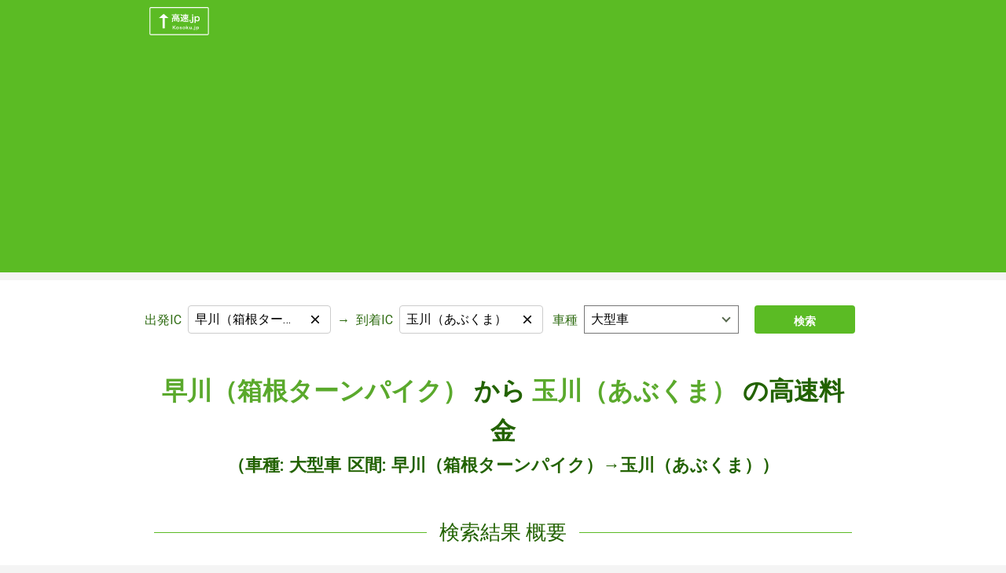

--- FILE ---
content_type: text/html;charset=utf-8
request_url: https://kosoku.jp/route.php?f=%E6%97%A9%E5%B7%9D%EF%BC%88%E7%AE%B1%E6%A0%B9%E3%82%BF%E3%83%BC%E3%83%B3%E3%83%91%E3%82%A4%E3%82%AF%EF%BC%89&t=%E7%8E%89%E5%B7%9D%EF%BC%88%E3%81%82%E3%81%B6%E3%81%8F%E3%81%BE%EF%BC%89&c=%E5%A4%A7%E5%9E%8B%E8%BB%8A&sortBy=%E8%B7%9D%E9%9B%A2
body_size: 51457
content:
<!DOCTYPE html><html  lang="ja" data-capo=""><head><meta charset="utf-8">
<meta name="viewport" content="width=device-width,initial-scale=1">
<title>早川（箱根ターンパイク）から玉川（あぶくま）の高速料金（車種: 大型車）</title>
<script src="https://api.kosoku.jp/ics.js?fields=name,kind"></script>
<link rel="stylesheet" href="https://cdnjs.cloudflare.com/ajax/libs/normalize/8.0.1/normalize.css">
<link rel="stylesheet" href="https://fonts.googleapis.com/css2?family=Roboto:wght@400;500;600;700&display=swap">
<link rel="stylesheet" href="https://unpkg.com/chota@latest">
<style>._footer_15fgd_1{background-color:#f4f4f4;color:#334;--font-size:0.875rem}._footer_15fgd_1 ._copyright_15fgd_6,._footer_15fgd_1 ._personalInfo_15fgd_9{font-size:var(--font-size)}._footer_15fgd_1 ._gogaIcon_15fgd_12{width:72px}._footer_15fgd_1 ._links_15fgd_15{font-size:var(--font-size)}._footer_15fgd_1 ._links_15fgd_15 p{min-width:120px}._footer_15fgd_1 a{align-items:center;color:#334;display:inline-flex;text-decoration:none}._footer_15fgd_1 a:hover{text-decoration:underline}._footer_15fgd_1 ul li{align-items:center;border-top:.5px solid #c3c3c3;display:inline-flex;font-size:1em;list-style:none;padding:12px 8px}._footer_15fgd_1 ul li:last-child{border-bottom:.5px solid #c3c3c3}._footer_15fgd_1 ul li a{display:block;height:100%;width:100%}@media (min-width:600px){._footer_15fgd_1 ul li{border-top:none;display:list-item;list-style:square;list-style-position:inside;padding:0}._footer_15fgd_1 ul li:last-child{border-bottom:none}._footer_15fgd_1 ul li a{background-color:inherit;display:inline;height:auto;margin-left:-4px;width:auto}}._footer_15fgd_1 i{margin-top:-1px}</style>
<link rel="stylesheet" href="/_nuxt/entry.BzHQlS6d.css" crossorigin>
<link rel="stylesheet" href="/_nuxt/chunk-pg-misc.0pkQsy8V.css" crossorigin>
<link rel="modulepreload" as="script" crossorigin href="/_nuxt/DtghIVP5.js">
<link rel="modulepreload" as="script" crossorigin href="/_nuxt/D3WhKkG3.js">
<meta name="description" content="高速.jp は、全国の高速道路の料金を簡単に検索できるサイトです。トップページにあるフォームや各ページの上部にあるフォームにIC名を入力し検索ボタンを押すことで、 ルートと料金が得られます。またトップページから全IC一覧・各都道府県IC一覧・高速道路一覧ページに遷移して２つのICをそれぞれ出発ICと到着ICにクリックで設定して、検索することもできます。詳しい操作方法はヘルプページで確認してください">
<meta name="keywords" content="高速,高速道路,高速道路料金,高速道路料金検索,ETC,ETC割引">
<meta name="format-detection" content="telephone=no">
<link rel="icon" type="image/png" href="/favicon.png">
<link rel="canonical" href="https://kosoku.jp/route.php?f=%E6%97%A9%E5%B7%9D%EF%BC%88%E7%AE%B1%E6%A0%B9%E3%82%BF%E3%83%BC%E3%83%B3%E3%83%91%E3%82%A4%E3%82%AF%EF%BC%89&t=%E7%8E%89%E5%B7%9D%EF%BC%88%E3%81%82%E3%81%B6%E3%81%8F%E3%81%BE%EF%BC%89&c=%E5%A4%A7%E5%9E%8B%E8%BB%8A">
<script type="module" src="/_nuxt/DtghIVP5.js" crossorigin></script>
<script id="unhead:payload" type="application/json">{"title":"高速.jp - 高速道路や有料道路とうまくつきあう情報サイト"}</script></head><body><div id="__nuxt"><!--[--><!--[--><!--[--><header data-island-uid="de2d646c-4daa-46fa-b3a2-be2fdfabbeb7"><div class="_kcontainer_1m0zc_1 pl-2 pt-2 pb-1"><!--[--><div class="d-flex justify-sm-space-between"><a href="/"><img src="/_nuxt/HeaderIconContainer.BREqh8_m.svg" style="width:80px;" alt=""></a></div><!--]--></div></header><!--]--><!--[--><!--]--><!--]--><main><!--[--><div class="nuxt-loading-indicator" style="position:fixed;top:0;right:0;left:0;pointer-events:none;width:auto;height:3px;opacity:0;background:repeating-linear-gradient(to right,#00dc82 0%,#34cdfe 50%,#0047e1 100%);background-size:Infinity% auto;transform:scaleX(0%);transform-origin:left;transition:transform 0.1s, height 0.4s, opacity 0.4s;z-index:999999;"></div><!--[--><section class="_section_7hj8e_1"><div class="_kcontainer_1m0zc_1"><!--[--><!--[--><form class="_searchArea_1egju_1 row pt-4 pb-4"><div class="col mb-6 mb-sm-0"><div class="row"><div class="d-flex align-center is-horizontal-align _autocomplete_1gksz_1 col mb-2 ma-sm-0"><label for="fromIc">出発IC</label><div class="flex-1-1 is-full-width" style="position:relative;"><div class="_inputContainer_1gksz_22"><input id="fromIc" value="早川（箱根ターンパイク）" autocomplete="off"><button type="button" class="_clearButton_1gksz_25" tabindex="-1"><span class="_kIcon_1eo2e_1 _xs_1eo2e_10 _success_1eo2e_22"><!----><!----><!----><!----><!----><!----><!----><img src="data:image/svg+xml,%3csvg%20width=&#39;14&#39;%20height=&#39;14&#39;%20viewBox=&#39;0%200%2014%2014&#39;%20fill=&#39;none&#39;%20xmlns=&#39;http://www.w3.org/2000/svg&#39;%3e%3cpath%20d=&#39;M8.46%207L14%2012.54V14H12.54L7%208.46L1.46%2014H0V12.54L5.54%207L0%201.46V0H1.46L7%205.54L12.54%200H14V1.46L8.46%207Z&#39;%20fill=&#39;black&#39;/%3e%3c/svg%3e" alt="close"><!----><!----><!----></span></button></div><!----></div></div><div class="d-none d-sm-flex align-center ml-2 mr-2"> → </div><div class="d-flex align-center is-horizontal-align _autocomplete_1gksz_1 col mb-2 ma-sm-0"><label for="toIc">到着IC</label><div class="flex-1-1 is-full-width" style="position:relative;"><div class="_inputContainer_1gksz_22"><input id="toIc" value="玉川（あぶくま）" autocomplete="off"><button type="button" class="_clearButton_1gksz_25" tabindex="-1"><span class="_kIcon_1eo2e_1 _xs_1eo2e_10 _success_1eo2e_22"><!----><!----><!----><!----><!----><!----><!----><img src="data:image/svg+xml,%3csvg%20width=&#39;14&#39;%20height=&#39;14&#39;%20viewBox=&#39;0%200%2014%2014&#39;%20fill=&#39;none&#39;%20xmlns=&#39;http://www.w3.org/2000/svg&#39;%3e%3cpath%20d=&#39;M8.46%207L14%2012.54V14H12.54L7%208.46L1.46%2014H0V12.54L5.54%207L0%201.46V0H1.46L7%205.54L12.54%200H14V1.46L8.46%207Z&#39;%20fill=&#39;black&#39;/%3e%3c/svg%3e" alt="close"><!----><!----><!----></span></button></div><!----></div></div><div class="d-flex selectCarType is-horizontal-align col mb-0"><label for="carType" ">車種</label><select id=" carType" class="flex-1-1"><option value="軽自動車等">軽自動車等</option><option value="普通車" selected>普通車</option><option value="中型車">中型車</option><option value="大型車" selected>大型車</option><option value="特大車">特大車</option></select></div></div></div><a href="/route.php?f=早川（箱根ターンパイク）&amp;t=玉川（あぶくま）&amp;c=大型車" class="button primary col-2 font-weight-bold mb-0 ml-2 mr-2"><span> 検索 </span></a></form><!--]--><!--]--></div></section><!----><section class="_section_7hj8e_1 _routeContainer_16sw0_41"><div class="_kcontainer_1m0zc_1"><!--[--><!--[--><!--[--><!--[--><h1 class="_title_pgvrt_2 text-center mb-8 font-weight-bold"><span class="mr-2"><a href="/ic.php?ic=早川（箱根ターンパイク）">早川（箱根ターンパイク）</a></span><span class="mr-2">から</span><span class="mr-2"><a href="/ic.php?ic=玉川（あぶくま）">玉川（あぶくま）</a></span><span>の高速料金</span><br><span class="_inlineTitleText_pgvrt_29"><span class="mr-2">（車種: 大型車</span><span>区間: 早川（箱根ターンパイク）→玉川（あぶくま））</span></span></h1><div><section class="_noRoute_pgvrt_35 mt-12"><h2 class="text-center">検索結果 概要</h2><div class="card pt-4 pl-6 pr-6 pb-4"><h3>経路がありません</h3><ul class="mt-4 mb-12"><li> 出発ICと到着ICを確認してください。 <ul class="ml-8"><!----><!----></ul></li></ul></div></section></div><!--]--><!--]--><!--]--><!--]--></div></section><section class="_section_7hj8e_1"><div class="_kcontainer_1m0zc_1"><!--[--><!--[--><form class="_searchArea_1egju_1 row pt-4 pb-4"><div class="col mb-6 mb-sm-0"><div class="row"><div class="d-flex align-center is-horizontal-align _autocomplete_1gksz_1 col mb-2 ma-sm-0"><label for="fromIc">出発IC</label><div class="flex-1-1 is-full-width" style="position:relative;"><div class="_inputContainer_1gksz_22"><input id="fromIc" value="早川（箱根ターンパイク）" autocomplete="off"><button type="button" class="_clearButton_1gksz_25" tabindex="-1"><span class="_kIcon_1eo2e_1 _xs_1eo2e_10 _success_1eo2e_22"><!----><!----><!----><!----><!----><!----><!----><img src="data:image/svg+xml,%3csvg%20width=&#39;14&#39;%20height=&#39;14&#39;%20viewBox=&#39;0%200%2014%2014&#39;%20fill=&#39;none&#39;%20xmlns=&#39;http://www.w3.org/2000/svg&#39;%3e%3cpath%20d=&#39;M8.46%207L14%2012.54V14H12.54L7%208.46L1.46%2014H0V12.54L5.54%207L0%201.46V0H1.46L7%205.54L12.54%200H14V1.46L8.46%207Z&#39;%20fill=&#39;black&#39;/%3e%3c/svg%3e" alt="close"><!----><!----><!----></span></button></div><!----></div></div><div class="d-none d-sm-flex align-center ml-2 mr-2"> → </div><div class="d-flex align-center is-horizontal-align _autocomplete_1gksz_1 col mb-2 ma-sm-0"><label for="toIc">到着IC</label><div class="flex-1-1 is-full-width" style="position:relative;"><div class="_inputContainer_1gksz_22"><input id="toIc" value="玉川（あぶくま）" autocomplete="off"><button type="button" class="_clearButton_1gksz_25" tabindex="-1"><span class="_kIcon_1eo2e_1 _xs_1eo2e_10 _success_1eo2e_22"><!----><!----><!----><!----><!----><!----><!----><img src="data:image/svg+xml,%3csvg%20width=&#39;14&#39;%20height=&#39;14&#39;%20viewBox=&#39;0%200%2014%2014&#39;%20fill=&#39;none&#39;%20xmlns=&#39;http://www.w3.org/2000/svg&#39;%3e%3cpath%20d=&#39;M8.46%207L14%2012.54V14H12.54L7%208.46L1.46%2014H0V12.54L5.54%207L0%201.46V0H1.46L7%205.54L12.54%200H14V1.46L8.46%207Z&#39;%20fill=&#39;black&#39;/%3e%3c/svg%3e" alt="close"><!----><!----><!----></span></button></div><!----></div></div><div class="d-flex selectCarType is-horizontal-align col mb-0"><label for="carType" ">車種</label><select id=" carType" class="flex-1-1"><option value="軽自動車等">軽自動車等</option><option value="普通車" selected>普通車</option><option value="中型車">中型車</option><option value="大型車" selected>大型車</option><option value="特大車">特大車</option></select></div></div></div><a href="/route.php?f=早川（箱根ターンパイク）&amp;t=玉川（あぶくま）&amp;c=大型車" class="button primary col-2 font-weight-bold mb-0 ml-2 mr-2"><span> 検索 </span></a></form><!--]--><!--]--></div></section><!--]--><!--]--></main><!--[--><!--[--><footer data-island-uid="8c3c7c6e-5e25-49bf-9d32-68b1328ecfb8"><div class="_kcontainer_1m0zc_1 _footer_15fgd_1"><!--[--><div class="row mt-4 mb-6"><div class="col-6"><a href="/"><img src="/_nuxt/HeaderIconContainer.BREqh8_m.svg" style="width:80px;" alt=""></a><p class="_copyright_15fgd_6"><span class="mr-1">(c) 2024</span><span>高速.jp</span></p></div><div class="col-6"><section class="_links_15fgd_15"><div class=""><p class="text-no-wrap"> 一覧から検索する </p><ul class="mt-2 row"><li class="col-12 mb-0"><a href=" /road.php">高速道路一覧</a><span class="_kIcon_1eo2e_1 d-sm-none"><img src="data:image/svg+xml,%3csvg%20width=&#39;9&#39;%20height=&#39;13&#39;%20viewBox=&#39;0%200%209%2013&#39;%20fill=&#39;none&#39;%20xmlns=&#39;http://www.w3.org/2000/svg&#39;%3e%3cpath%20d=&#39;M0.71875%2011.0331L5.29875%206.45312L0.71875%201.86312L2.12875%200.453125L8.12875%206.45312L2.12875%2012.4531L0.71875%2011.0331Z&#39;%20fill=&#39;black&#39;/%3e%3c/svg%3e" alt="right"><!----><!----><!----><!----><!----><!----><!----><!----><!----><!----></span></li><li class="col-12 mb-0"><a href=" /ic.php">インターチェンジ一覧</a><span class="_kIcon_1eo2e_1 d-sm-none"><img src="data:image/svg+xml,%3csvg%20width=&#39;9&#39;%20height=&#39;13&#39;%20viewBox=&#39;0%200%209%2013&#39;%20fill=&#39;none&#39;%20xmlns=&#39;http://www.w3.org/2000/svg&#39;%3e%3cpath%20d=&#39;M0.71875%2011.0331L5.29875%206.45312L0.71875%201.86312L2.12875%200.453125L8.12875%206.45312L2.12875%2012.4531L0.71875%2011.0331Z&#39;%20fill=&#39;black&#39;/%3e%3c/svg%3e" alt="right"><!----><!----><!----><!----><!----><!----><!----><!----><!----><!----></span></li></ul></div></section><section class="_links_15fgd_15"><div class="d-flex flex-wrap flex-column flex-sm-row flex-md-column"><p class="text-no-wrap">その他の情報</p><ul class="mt-2 row"><li class="col-12 mb-0"><a href="/help.php">このサイトの使い方</a><span class="_kIcon_1eo2e_1 d-sm-none"><img src="data:image/svg+xml,%3csvg%20width=&#39;9&#39;%20height=&#39;13&#39;%20viewBox=&#39;0%200%209%2013&#39;%20fill=&#39;none&#39;%20xmlns=&#39;http://www.w3.org/2000/svg&#39;%3e%3cpath%20d=&#39;M0.71875%2011.0331L5.29875%206.45312L0.71875%201.86312L2.12875%200.453125L8.12875%206.45312L2.12875%2012.4531L0.71875%2011.0331Z&#39;%20fill=&#39;black&#39;/%3e%3c/svg%3e" alt="right"><!----><!----><!----><!----><!----><!----><!----><!----><!----><!----></span></li><li class="col-12 mb-0"><a href="/inquery.php">高速料金、車種などに関するお問い合わせについて</a><span class="_kIcon_1eo2e_1 d-sm-none"><img src="data:image/svg+xml,%3csvg%20width=&#39;9&#39;%20height=&#39;13&#39;%20viewBox=&#39;0%200%209%2013&#39;%20fill=&#39;none&#39;%20xmlns=&#39;http://www.w3.org/2000/svg&#39;%3e%3cpath%20d=&#39;M0.71875%2011.0331L5.29875%206.45312L0.71875%201.86312L2.12875%200.453125L8.12875%206.45312L2.12875%2012.4531L0.71875%2011.0331Z&#39;%20fill=&#39;black&#39;/%3e%3c/svg%3e" alt="right"><!----><!----><!----><!----><!----><!----><!----><!----><!----><!----></span></li><li class="col-12 mb-0"><a href="/legal.php">利用規約</a><span class="_kIcon_1eo2e_1 d-sm-none"><img src="data:image/svg+xml,%3csvg%20width=&#39;9&#39;%20height=&#39;13&#39;%20viewBox=&#39;0%200%209%2013&#39;%20fill=&#39;none&#39;%20xmlns=&#39;http://www.w3.org/2000/svg&#39;%3e%3cpath%20d=&#39;M0.71875%2011.0331L5.29875%206.45312L0.71875%201.86312L2.12875%200.453125L8.12875%206.45312L2.12875%2012.4531L0.71875%2011.0331Z&#39;%20fill=&#39;black&#39;/%3e%3c/svg%3e" alt="right"><!----><!----><!----><!----><!----><!----><!----><!----><!----><!----></span></li></ul></div></section><div class="_personalInfo_15fgd_9 mt-sm-4"><hr class="mt-1 mb-1"><p class="mt-1 d-flex ga-1"><a href="https://www.goga.co.jp/company/privacy.html" target="_blank" rel="noopener"><span class="mr-1">個人情報に関する公表事項</span><span class="_kIcon_1eo2e_1 _xs_1eo2e_10"><!----><!----><!----><!----><!----><img src="data:image/svg+xml,%3csvg%20width=&#39;18&#39;%20height=&#39;18&#39;%20viewBox=&#39;0%200%2018%2018&#39;%20fill=&#39;none&#39;%20xmlns=&#39;http://www.w3.org/2000/svg&#39;%3e%3cpath%20d=&#39;M11%200V2H14.59L4.76%2011.83L6.17%2013.24L16%203.41V7H18V0M16%2016H2V2H9V0H2C0.89%200%200%200.9%200%202V16C0%2016.5304%200.210714%2017.0391%200.585786%2017.4142C0.960859%2017.7893%201.46957%2018%202%2018H16C16.5304%2018%2017.0391%2017.7893%2017.4142%2017.4142C17.7893%2017.0391%2018%2016.5304%2018%2016V9H16V16Z&#39;%20fill=&#39;black&#39;/%3e%3c/svg%3e" alt="open-in-new"><!----><!----><!----><!----><!----></span></a><span>|</span><a href="https://www.goga.co.jp/company/privacy.html#2" target="_blank" rel="noopener"><span class="mr-1">個人情報保護方針</span><span class="_kIcon_1eo2e_1 _xs_1eo2e_10"><!----><!----><!----><!----><!----><img src="data:image/svg+xml,%3csvg%20width=&#39;18&#39;%20height=&#39;18&#39;%20viewBox=&#39;0%200%2018%2018&#39;%20fill=&#39;none&#39;%20xmlns=&#39;http://www.w3.org/2000/svg&#39;%3e%3cpath%20d=&#39;M11%200V2H14.59L4.76%2011.83L6.17%2013.24L16%203.41V7H18V0M16%2016H2V2H9V0H2C0.89%200%200%200.9%200%202V16C0%2016.5304%200.210714%2017.0391%200.585786%2017.4142C0.960859%2017.7893%201.46957%2018%202%2018H16C16.5304%2018%2017.0391%2017.7893%2017.4142%2017.4142C17.7893%2017.0391%2018%2016.5304%2018%2016V9H16V16Z&#39;%20fill=&#39;black&#39;/%3e%3c/svg%3e" alt="open-in-new"><!----><!----><!----><!----><!----></span></a></p><hr class="mt-1 mb-1 d-md-none"></div></div></div><!--]--></div></footer><!--]--><!--[--><!--]--><!--]--><!--]--></div><div id="teleports"></div><script type="application/json" data-nuxt-data="nuxt-app" data-ssr="true" id="__NUXT_DATA__">[["ShallowReactive",1],{"data":2,"state":9403,"once":9405,"_errors":9406,"serverRendered":9415,"path":9416},["ShallowReactive",3],{"CommonHeader_zLRLxnxKRN":4,"CommonFooter_WyhJtwPf28":12,"all_ics":22},["Island",5],{"key":6,"params":7,"result":8},"CommonHeader_zLRLxnxKRN",{"props":-1},{"head":9},{"link":10,"style":11},[],[],["Island",13],{"key":14,"params":15,"result":16},"CommonFooter_WyhJtwPf28",{"props":-1},{"head":17},{"style":18,"link":21},[19],{"innerHTML":20},"._footer_15fgd_1{background-color:#f4f4f4;color:#334;--font-size:0.875rem}._footer_15fgd_1 ._copyright_15fgd_6,._footer_15fgd_1 ._personalInfo_15fgd_9{font-size:var(--font-size)}._footer_15fgd_1 ._gogaIcon_15fgd_12{width:72px}._footer_15fgd_1 ._links_15fgd_15{font-size:var(--font-size)}._footer_15fgd_1 ._links_15fgd_15 p{min-width:120px}._footer_15fgd_1 a{align-items:center;color:#334;display:inline-flex;text-decoration:none}._footer_15fgd_1 a:hover{text-decoration:underline}._footer_15fgd_1 ul li{align-items:center;border-top:.5px solid #c3c3c3;display:inline-flex;font-size:1em;list-style:none;padding:12px 8px}._footer_15fgd_1 ul li:last-child{border-bottom:.5px solid #c3c3c3}._footer_15fgd_1 ul li a{display:block;height:100%;width:100%}@media (min-width:600px){._footer_15fgd_1 ul li{border-top:none;display:list-item;list-style:square;list-style-position:inside;padding:0}._footer_15fgd_1 ul li:last-child{border-bottom:none}._footer_15fgd_1 ul li a{background-color:inherit;display:inline;height:auto;margin-left:-4px;width:auto}}._footer_15fgd_1 i{margin-top:-1px}",[],[23,32,36,40,44,50,54,58,62,67,72,76,81,85,90,94,98,103,107,111,115,119,123,127,131,137,141,146,150,154,158,162,166,171,175,179,183,188,192,197,201,206,210,215,219,225,229,233,237,242,246,250,254,258,262,266,270,275,279,283,287,291,295,299,303,307,311,315,319,323,327,331,335,339,343,347,351,356,361,365,369,374,378,382,386,390,395,399,403,407,411,415,419,423,427,432,436,440,444,448,452,456,461,465,469,473,477,483,488,492,496,500,504,508,512,516,520,524,528,532,537,542,547,551,555,559,563,567,571,575,579,583,587,591,595,600,604,608,612,616,621,625,629,633,637,641,645,649,653,657,661,666,670,674,678,682,686,690,694,698,702,706,710,714,719,723,727,732,736,740,744,748,753,757,761,765,769,773,777,782,786,790,795,799,804,808,813,818,822,827,831,835,839,843,848,852,857,861,865,869,873,877,881,885,889,893,897,901,905,909,913,917,921,925,929,933,937,941,945,949,953,957,961,965,969,973,977,982,986,991,997,1002,1006,1010,1014,1018,1022,1026,1030,1034,1038,1042,1046,1050,1054,1058,1062,1066,1070,1074,1078,1082,1086,1090,1094,1098,1102,1106,1110,1114,1118,1122,1126,1130,1134,1138,1142,1146,1150,1154,1158,1162,1166,1170,1174,1178,1182,1186,1190,1194,1198,1202,1206,1211,1215,1219,1223,1227,1232,1236,1240,1244,1248,1252,1256,1260,1264,1268,1272,1277,1281,1285,1289,1293,1300,1304,1308,1313,1318,1322,1327,1333,1337,1341,1345,1349,1354,1358,1362,1366,1370,1375,1379,1384,1388,1392,1396,1400,1404,1408,1412,1416,1420,1424,1428,1432,1436,1440,1444,1448,1452,1457,1461,1465,1469,1474,1478,1482,1486,1491,1496,1500,1504,1509,1515,1520,1525,1529,1533,1537,1543,1547,1551,1556,1560,1564,1568,1573,1579,1583,1587,1592,1596,1600,1604,1609,1613,1617,1621,1625,1629,1633,1638,1642,1646,1650,1654,1658,1662,1666,1670,1674,1678,1682,1686,1691,1695,1699,1703,1707,1711,1715,1719,1723,1727,1731,1735,1739,1743,1747,1751,1755,1759,1763,1767,1771,1775,1780,1784,1788,1792,1796,1802,1807,1811,1815,1819,1823,1827,1832,1836,1840,1845,1849,1853,1857,1861,1865,1869,1874,1878,1882,1886,1890,1894,1898,1902,1906,1910,1914,1918,1922,1926,1930,1934,1938,1942,1946,1950,1954,1958,1962,1966,1970,1974,1978,1982,1987,1991,1996,2000,2004,2008,2013,2017,2021,2025,2030,2034,2038,2042,2046,2050,2054,2058,2062,2066,2070,2074,2078,2082,2086,2090,2094,2098,2102,2106,2110,2114,2118,2122,2126,2130,2134,2138,2142,2146,2150,2154,2158,2162,2166,2172,2177,2182,2186,2190,2194,2198,2202,2206,2210,2214,2218,2222,2226,2230,2235,2239,2243,2247,2251,2257,2261,2267,2271,2276,2281,2286,2290,2294,2298,2302,2306,2310,2314,2318,2322,2328,2333,2338,2342,2346,2350,2355,2360,2364,2368,2373,2377,2381,2385,2389,2393,2397,2402,2407,2411,2415,2419,2423,2428,2432,2438,2442,2446,2450,2454,2458,2462,2466,2471,2475,2479,2484,2488,2492,2497,2502,2506,2510,2514,2518,2522,2526,2530,2535,2539,2545,2549,2553,2557,2561,2566,2571,2578,2582,2587,2592,2596,2600,2604,2608,2612,2616,2621,2625,2630,2634,2640,2644,2648,2652,2656,2660,2664,2668,2672,2676,2680,2685,2689,2693,2697,2701,2705,2710,2714,2718,2722,2727,2732,2736,2740,2745,2749,2753,2757,2761,2765,2771,2775,2780,2784,2788,2792,2796,2800,2804,2808,2813,2819,2823,2827,2831,2835,2840,2844,2848,2853,2857,2861,2865,2870,2874,2878,2882,2886,2891,2895,2899,2904,2908,2912,2916,2920,2924,2928,2932,2937,2941,2945,2949,2953,2957,2961,2966,2970,2974,2978,2982,2986,2990,2994,3000,3004,3008,3012,3017,3021,3025,3029,3033,3037,3041,3045,3049,3053,3057,3061,3065,3069,3073,3077,3081,3085,3089,3094,3098,3102,3107,3111,3115,3119,3123,3127,3131,3135,3139,3143,3147,3151,3155,3160,3164,3168,3172,3176,3180,3184,3188,3192,3196,3201,3205,3210,3214,3218,3222,3227,3233,3237,3241,3245,3250,3255,3259,3263,3267,3271,3275,3279,3283,3288,3292,3296,3301,3305,3310,3314,3318,3322,3326,3330,3335,3339,3343,3347,3351,3355,3359,3363,3367,3371,3375,3379,3383,3387,3391,3395,3399,3403,3407,3411,3415,3419,3425,3429,3433,3437,3441,3445,3450,3455,3459,3463,3467,3471,3476,3480,3484,3488,3492,3497,3501,3505,3509,3513,3517,3521,3525,3529,3534,3538,3542,3546,3550,3554,3559,3564,3570,3574,3579,3583,3587,3591,3595,3600,3604,3608,3612,3617,3621,3625,3629,3633,3637,3641,3645,3649,3653,3657,3661,3665,3671,3675,3679,3683,3687,3693,3697,3701,3705,3709,3714,3718,3722,3726,3730,3734,3739,3743,3747,3751,3755,3759,3763,3768,3772,3776,3780,3787,3792,3796,3800,3804,3809,3813,3818,3823,3828,3832,3836,3840,3844,3848,3852,3856,3860,3864,3868,3872,3876,3881,3885,3889,3893,3897,3902,3906,3910,3914,3918,3922,3926,3930,3934,3938,3942,3947,3951,3955,3959,3963,3967,3972,3976,3981,3985,3989,3994,3998,4002,4007,4013,4017,4021,4026,4031,4035,4039,4044,4049,4054,4058,4062,4066,4071,4075,4079,4084,4088,4092,4097,4102,4106,4110,4114,4118,4122,4126,4130,4134,4138,4143,4148,4152,4156,4160,4164,4168,4172,4178,4182,4188,4192,4196,4201,4205,4209,4213,4217,4221,4226,4230,4234,4238,4242,4246,4250,4255,4259,4263,4267,4271,4275,4279,4283,4287,4291,4295,4299,4303,4307,4311,4315,4320,4324,4328,4333,4337,4341,4345,4349,4353,4357,4361,4365,4370,4374,4379,4383,4387,4392,4396,4400,4404,4408,4412,4416,4420,4426,4430,4434,4439,4444,4448,4453,4457,4461,4465,4469,4473,4477,4481,4485,4489,4494,4498,4502,4507,4512,4516,4521,4525,4529,4534,4538,4542,4547,4551,4555,4559,4563,4568,4572,4576,4580,4584,4588,4592,4596,4601,4605,4609,4613,4617,4621,4626,4631,4635,4639,4644,4648,4652,4656,4660,4664,4668,4672,4676,4680,4684,4688,4692,4696,4700,4704,4708,4712,4716,4720,4724,4728,4732,4736,4740,4744,4748,4752,4756,4760,4764,4768,4774,4778,4782,4786,4790,4794,4798,4802,4806,4810,4814,4818,4822,4826,4830,4834,4838,4842,4846,4850,4854,4858,4862,4866,4870,4874,4878,4883,4887,4892,4896,4900,4904,4908,4912,4916,4920,4924,4928,4932,4936,4940,4944,4948,4952,4956,4960,4964,4968,4972,4976,4981,4985,4989,4993,4998,5002,5006,5010,5015,5019,5023,5027,5031,5035,5039,5043,5047,5051,5055,5060,5064,5070,5075,5079,5083,5087,5091,5095,5099,5103,5107,5113,5117,5121,5125,5129,5133,5137,5141,5145,5149,5153,5160,5164,5168,5172,5176,5180,5184,5188,5192,5196,5200,5204,5208,5212,5216,5222,5227,5231,5235,5240,5244,5249,5254,5259,5263,5267,5271,5275,5279,5283,5288,5292,5296,5300,5304,5309,5313,5317,5321,5325,5330,5336,5340,5344,5348,5352,5356,5360,5364,5369,5374,5378,5383,5387,5391,5395,5400,5404,5408,5412,5417,5422,5426,5430,5434,5439,5443,5447,5451,5456,5461,5465,5469,5473,5479,5483,5488,5492,5496,5500,5504,5508,5512,5516,5520,5524,5528,5532,5536,5540,5544,5548,5552,5556,5560,5564,5568,5572,5576,5581,5585,5590,5594,5598,5602,5606,5610,5614,5622,5627,5631,5635,5639,5643,5648,5653,5658,5663,5669,5673,5677,5682,5686,5691,5695,5699,5703,5707,5711,5715,5719,5724,5729,5733,5737,5741,5745,5749,5753,5757,5761,5765,5769,5773,5778,5782,5786,5790,5795,5799,5805,5809,5814,5818,5825,5829,5833,5837,5841,5846,5850,5855,5859,5863,5867,5871,5875,5879,5883,5887,5892,5898,5902,5906,5910,5914,5918,5922,5926,5930,5934,5938,5942,5948,5952,5956,5960,5964,5969,5973,5977,5981,5985,5989,5993,5997,6001,6005,6009,6013,6017,6021,6025,6029,6034,6038,6043,6047,6052,6056,6061,6065,6070,6074,6078,6082,6086,6090,6094,6098,6102,6106,6110,6114,6118,6122,6126,6130,6134,6139,6143,6147,6151,6155,6159,6163,6167,6171,6175,6179,6183,6187,6191,6196,6200,6204,6209,6213,6217,6221,6225,6229,6233,6238,6242,6246,6250,6254,6258,6262,6266,6270,6274,6278,6282,6286,6290,6294,6298,6302,6306,6310,6314,6318,6322,6326,6330,6335,6339,6343,6347,6351,6355,6359,6363,6367,6371,6375,6379,6383,6387,6391,6395,6399,6403,6407,6411,6415,6419,6423,6429,6433,6437,6441,6445,6449,6453,6457,6461,6466,6470,6474,6478,6482,6486,6490,6494,6498,6503,6507,6511,6515,6519,6523,6527,6531,6535,6539,6543,6547,6551,6555,6559,6563,6567,6571,6576,6580,6584,6588,6592,6596,6601,6605,6609,6613,6618,6622,6626,6630,6634,6638,6642,6646,6651,6655,6660,6664,6668,6672,6676,6680,6685,6689,6693,6698,6702,6706,6710,6714,6718,6722,6726,6730,6734,6738,6742,6746,6750,6754,6758,6762,6766,6770,6774,6778,6782,6786,6790,6794,6798,6802,6806,6810,6814,6818,6822,6826,6830,6834,6838,6842,6846,6850,6854,6858,6862,6866,6871,6875,6879,6883,6888,6892,6896,6900,6904,6908,6912,6916,6920,6924,6931,6935,6939,6943,6947,6951,6955,6959,6963,6967,6971,6975,6979,6983,6987,6991,6995,6999,7003,7007,7011,7015,7020,7024,7028,7032,7036,7040,7044,7048,7052,7056,7060,7065,7069,7073,7077,7081,7085,7089,7094,7098,7102,7106,7110,7114,7118,7122,7126,7130,7134,7138,7142,7146,7150,7154,7158,7162,7167,7171,7176,7180,7184,7188,7192,7196,7201,7206,7210,7214,7218,7222,7226,7230,7234,7238,7242,7247,7251,7255,7259,7263,7267,7271,7275,7279,7283,7287,7291,7295,7299,7303,7307,7311,7315,7319,7323,7327,7332,7336,7340,7344,7348,7352,7356,7360,7364,7368,7372,7376,7381,7385,7389,7393,7397,7401,7405,7409,7413,7417,7421,7425,7429,7433,7437,7441,7445,7449,7453,7457,7461,7465,7469,7473,7477,7482,7486,7490,7494,7498,7502,7506,7510,7514,7518,7522,7526,7530,7534,7538,7542,7546,7550,7554,7558,7562,7566,7570,7574,7578,7582,7586,7590,7594,7598,7604,7608,7612,7616,7620,7624,7629,7633,7637,7641,7645,7649,7653,7658,7662,7666,7670,7674,7678,7682,7686,7690,7694,7698,7702,7706,7710,7714,7718,7722,7726,7731,7735,7739,7743,7747,7751,7755,7759,7763,7767,7771,7775,7779,7783,7787,7791,7795,7799,7803,7808,7812,7817,7821,7825,7829,7833,7838,7843,7847,7851,7855,7859,7863,7868,7872,7876,7880,7884,7888,7892,7896,7900,7904,7908,7912,7916,7920,7924,7928,7932,7936,7940,7944,7949,7953,7958,7963,7968,7972,7976,7980,7984,7988,7992,7996,8000,8005,8009,8013,8017,8021,8025,8029,8033,8037,8041,8045,8049,8053,8057,8061,8065,8069,8073,8077,8081,8085,8089,8093,8097,8102,8106,8110,8114,8118,8122,8126,8130,8134,8138,8142,8146,8150,8154,8158,8162,8166,8170,8174,8178,8182,8186,8190,8194,8198,8202,8206,8210,8214,8218,8222,8227,8232,8236,8240,8244,8248,8252,8256,8260,8264,8269,8273,8277,8281,8285,8289,8293,8297,8301,8305,8309,8313,8317,8321,8325,8329,8333,8337,8342,8346,8350,8354,8358,8362,8366,8370,8374,8378,8382,8387,8391,8395,8399,8403,8407,8411,8415,8419,8423,8427,8431,8436,8440,8444,8448,8452,8456,8460,8464,8468,8472,8476,8480,8484,8488,8492,8496,8500,8504,8508,8512,8516,8520,8524,8528,8533,8538,8542,8546,8550,8554,8558,8562,8566,8571,8575,8579,8583,8587,8591,8595,8599,8603,8608,8612,8616,8620,8624,8628,8632,8636,8640,8644,8648,8652,8656,8660,8664,8668,8673,8677,8681,8685,8689,8694,8698,8702,8706,8710,8714,8718,8722,8726,8730,8734,8738,8742,8746,8750,8754,8758,8762,8766,8770,8774,8778,8782,8786,8790,8794,8798,8802,8806,8810,8814,8818,8822,8826,8830,8834,8838,8842,8846,8850,8854,8858,8862,8866,8870,8874,8878,8882,8886,8890,8894,8898,8902,8906,8910,8914,8918,8922,8926,8930,8934,8938,8942,8946,8950,8954,8958,8962,8966,8970,8974,8978,8982,8986,8990,8994,8998,9002,9006,9010,9014,9018,9022,9026,9030,9034,9038,9042,9046,9050,9054,9058,9062,9066,9070,9074,9078,9082,9086,9090,9094,9098,9102,9106,9110,9114,9118,9122,9126,9130,9134,9138,9142,9146,9150,9154,9158,9162,9166,9170,9174,9178,9182,9186,9190,9194,9198,9202,9206,9210,9214,9218,9222,9226,9230,9234,9239,9243,9247,9251,9255,9259,9263,9267,9271,9275,9279,9283,9287,9291,9295,9299,9303,9307,9311,9315,9319,9323,9327,9331,9335,9339,9343,9347,9351,9355,9359,9363,9367,9371,9375,9379,9383,9387,9391,9395,9399],{"id":24,"name":25,"todofuken_id":26,"type":27,"road_id_list":28},1010,"川口ＪＣＴ",11,5,[29,30,31],1,72,216,{"id":33,"name":34,"todofuken_id":26,"type":29,"road_id_list":35},1020,"浦和",[29],{"id":37,"name":38,"todofuken_id":26,"type":29,"road_id_list":39},1030,"岩槻",[29],{"id":41,"name":42,"todofuken_id":26,"type":29,"road_id_list":43},1033,"蓮田スマート",[29],{"id":45,"name":46,"todofuken_id":26,"type":27,"road_id_list":47},1035,"久喜白岡ＪＣＴ",[29,48,49],110,112,{"id":51,"name":52,"todofuken_id":26,"type":29,"road_id_list":53},1040,"久喜",[29],{"id":55,"name":56,"todofuken_id":26,"type":29,"road_id_list":57},1050,"加須",[29],{"id":59,"name":60,"todofuken_id":26,"type":29,"road_id_list":61},1060,"羽生",[29],{"id":63,"name":64,"todofuken_id":65,"type":29,"road_id_list":66},1070,"館林",10,[29],{"id":68,"name":69,"todofuken_id":70,"type":29,"road_id_list":71},1080,"佐野藤岡",9,[29],{"id":73,"name":74,"todofuken_id":70,"type":29,"road_id_list":75},1083,"佐野ＳＡスマート",[29],{"id":77,"name":78,"todofuken_id":70,"type":27,"road_id_list":79},1085,"岩舟ＪＣＴ",[29,80],705,{"id":82,"name":83,"todofuken_id":70,"type":29,"road_id_list":84},1090,"栃木",[29],{"id":86,"name":87,"todofuken_id":70,"type":27,"road_id_list":88},1100,"栃木都賀ＪＣＴ",[29,89],17,{"id":91,"name":92,"todofuken_id":70,"type":29,"road_id_list":93},1105,"都賀西方スマート",[29],{"id":95,"name":96,"todofuken_id":70,"type":29,"road_id_list":97},1110,"鹿沼",[29],{"id":99,"name":100,"todofuken_id":70,"type":29,"road_id_list":101},1120,"宇都宮",[29,102],614,{"id":104,"name":105,"todofuken_id":70,"type":29,"road_id_list":106},1125,"上河内スマート",[29],{"id":108,"name":109,"todofuken_id":70,"type":29,"road_id_list":110},1130,"矢板",[29],{"id":112,"name":113,"todofuken_id":70,"type":29,"road_id_list":114},1135,"矢板北スマート",[29],{"id":116,"name":117,"todofuken_id":70,"type":29,"road_id_list":118},1140,"西那須野塩原",[29],{"id":120,"name":121,"todofuken_id":70,"type":29,"road_id_list":122},1145,"黒磯板室",[29],{"id":124,"name":125,"todofuken_id":70,"type":29,"road_id_list":126},1150,"那須",[29],{"id":128,"name":129,"todofuken_id":70,"type":29,"road_id_list":130},1155,"那須高原スマート",[29],{"id":132,"name":133,"todofuken_id":134,"type":29,"road_id_list":135},1160,"白河",7,[29,136],722,{"id":138,"name":139,"todofuken_id":134,"type":29,"road_id_list":140},1165,"白河中央スマート",[136],{"id":142,"name":143,"todofuken_id":134,"type":29,"road_id_list":144},1170,"矢吹",[145,136],640,{"id":147,"name":148,"todofuken_id":134,"type":29,"road_id_list":149},1175,"鏡石スマート",[136],{"id":151,"name":152,"todofuken_id":134,"type":29,"road_id_list":153},1180,"須賀川",[136],{"id":155,"name":156,"todofuken_id":134,"type":29,"road_id_list":157},1190,"郡山南",[136],{"id":159,"name":160,"todofuken_id":134,"type":29,"road_id_list":161},1195,"郡山中央スマート",[136],{"id":163,"name":164,"todofuken_id":134,"type":29,"road_id_list":165},1200,"郡山（東北道）",[136],{"id":167,"name":168,"todofuken_id":134,"type":27,"road_id_list":169},1210,"郡山ＪＣＴ",[170,136],15,{"id":172,"name":173,"todofuken_id":134,"type":29,"road_id_list":174},1220,"本宮",[136],{"id":176,"name":177,"todofuken_id":134,"type":29,"road_id_list":178},1230,"二本松",[136],{"id":180,"name":181,"todofuken_id":134,"type":29,"road_id_list":182},1235,"福島松川スマート",[136],{"id":184,"name":185,"todofuken_id":134,"type":29,"road_id_list":186},1240,"福島西",[136,187],739,{"id":189,"name":190,"todofuken_id":134,"type":29,"road_id_list":191},1250,"福島飯坂",[136,187],{"id":193,"name":194,"todofuken_id":134,"type":27,"road_id_list":195},1255,"桑折ＪＣＴ",[136,196],932,{"id":198,"name":199,"todofuken_id":134,"type":29,"road_id_list":200},1260,"国見",[136],{"id":202,"name":203,"todofuken_id":204,"type":29,"road_id_list":205},1270,"白石",4,[136],{"id":207,"name":208,"todofuken_id":204,"type":29,"road_id_list":209},1280,"村田",[136],{"id":211,"name":212,"todofuken_id":204,"type":27,"road_id_list":213},1290,"村田ＪＣＴ",[214,136],12,{"id":216,"name":217,"todofuken_id":204,"type":29,"road_id_list":218},1295,"菅生スマート",[136],{"id":220,"name":221,"todofuken_id":204,"type":222,"road_id_list":223},1300,"仙台南",2,[224,136],602,{"id":226,"name":227,"todofuken_id":204,"type":29,"road_id_list":228},1310,"仙台宮城",[136],{"id":230,"name":231,"todofuken_id":204,"type":29,"road_id_list":232},1315,"泉ＰＡスマート",[136],{"id":234,"name":235,"todofuken_id":204,"type":29,"road_id_list":236},1320,"泉",[136],{"id":238,"name":239,"todofuken_id":204,"type":27,"road_id_list":240},1325,"富谷ＪＣＴ",[241,136],106,{"id":243,"name":244,"todofuken_id":204,"type":29,"road_id_list":245},1330,"大和",[136],{"id":247,"name":248,"todofuken_id":204,"type":29,"road_id_list":249},1333,"大衡",[136],{"id":251,"name":252,"todofuken_id":204,"type":29,"road_id_list":253},1335,"三本木スマート",[136],{"id":255,"name":256,"todofuken_id":204,"type":29,"road_id_list":257},1340,"古川",[136],{"id":259,"name":260,"todofuken_id":204,"type":29,"road_id_list":261},1345,"長者原スマート",[136],{"id":263,"name":264,"todofuken_id":204,"type":29,"road_id_list":265},1350,"築館",[136],{"id":267,"name":268,"todofuken_id":204,"type":29,"road_id_list":269},1360,"若柳金成",[136],{"id":271,"name":272,"todofuken_id":273,"type":29,"road_id_list":274},1370,"一関",3,[136],{"id":276,"name":277,"todofuken_id":273,"type":29,"road_id_list":278},1375,"平泉スマート",[136],{"id":280,"name":281,"todofuken_id":273,"type":29,"road_id_list":282},1380,"平泉前沢",[136],{"id":284,"name":285,"todofuken_id":273,"type":29,"road_id_list":286},1385,"奥州スマート",[136],{"id":288,"name":289,"todofuken_id":273,"type":29,"road_id_list":290},1390,"水沢",[136],{"id":292,"name":293,"todofuken_id":273,"type":29,"road_id_list":294},1400,"北上金ヶ崎",[136],{"id":296,"name":297,"todofuken_id":273,"type":27,"road_id_list":298},1410,"北上ＪＣＴ",[70,136],{"id":300,"name":301,"todofuken_id":273,"type":29,"road_id_list":302},1420,"北上江釣子",[136],{"id":304,"name":305,"todofuken_id":273,"type":29,"road_id_list":306},1425,"花巻ＰＡスマート",[136],{"id":308,"name":309,"todofuken_id":273,"type":29,"road_id_list":310},1430,"花巻南",[136],{"id":312,"name":313,"todofuken_id":273,"type":27,"road_id_list":314},1440,"花巻ＪＣＴ",[26,136],{"id":316,"name":317,"todofuken_id":273,"type":29,"road_id_list":318},1450,"花巻",[136],{"id":320,"name":321,"todofuken_id":273,"type":29,"road_id_list":322},1460,"紫波",[136],{"id":324,"name":325,"todofuken_id":273,"type":29,"road_id_list":326},1465,"矢巾スマート",[136],{"id":328,"name":329,"todofuken_id":273,"type":29,"road_id_list":330},1470,"盛岡南",[136],{"id":332,"name":333,"todofuken_id":273,"type":29,"road_id_list":334},1480,"盛岡",[136],{"id":336,"name":337,"todofuken_id":273,"type":29,"road_id_list":338},1485,"滝沢中央スマート",[136],{"id":340,"name":341,"todofuken_id":273,"type":29,"road_id_list":342},1490,"滝沢",[136],{"id":344,"name":345,"todofuken_id":273,"type":29,"road_id_list":346},1500,"西根",[136],{"id":348,"name":349,"todofuken_id":273,"type":29,"road_id_list":350},1510,"松尾八幡平",[136],{"id":352,"name":353,"todofuken_id":273,"type":27,"road_id_list":354},1520,"安代ＪＣＴ",[355,136],6,{"id":357,"name":358,"todofuken_id":273,"type":29,"road_id_list":359},1530,"安代",[136,360],723,{"id":362,"name":363,"todofuken_id":27,"type":29,"road_id_list":364},1540,"鹿角八幡平",[360],{"id":366,"name":367,"todofuken_id":27,"type":29,"road_id_list":368},1550,"十和田",[360],{"id":370,"name":371,"todofuken_id":27,"type":29,"road_id_list":372},1560,"小坂",[360,373],734,{"id":375,"name":376,"todofuken_id":222,"type":29,"road_id_list":377},1570,"碇ヶ関",[360,373],{"id":379,"name":380,"todofuken_id":222,"type":29,"road_id_list":381},1580,"大鰐弘前",[360],{"id":383,"name":384,"todofuken_id":222,"type":29,"road_id_list":385},1590,"黒石",[360],{"id":387,"name":388,"todofuken_id":222,"type":29,"road_id_list":389},1600,"浪岡",[360],{"id":391,"name":392,"todofuken_id":222,"type":27,"road_id_list":393},1610,"青森ＪＣＴ",[394,360],8,{"id":396,"name":397,"todofuken_id":222,"type":222,"road_id_list":398},1620,"青森",[360],{"id":400,"name":401,"todofuken_id":170,"type":29,"road_id_list":402},2010,"新潟西",[222],{"id":404,"name":405,"todofuken_id":170,"type":29,"road_id_list":406},2015,"黒埼スマート",[222],{"id":408,"name":409,"todofuken_id":170,"type":29,"road_id_list":410},2020,"巻潟東",[222],{"id":412,"name":413,"todofuken_id":170,"type":29,"road_id_list":414},2030,"三条燕",[222],{"id":416,"name":417,"todofuken_id":170,"type":29,"road_id_list":418},2035,"栄スマート",[222],{"id":420,"name":421,"todofuken_id":170,"type":29,"road_id_list":422},2040,"中之島見附",[222],{"id":424,"name":425,"todofuken_id":170,"type":29,"road_id_list":426},2045,"長岡北スマート",[222],{"id":428,"name":429,"todofuken_id":170,"type":27,"road_id_list":430},2050,"長岡ＪＣＴ",[222,431],20,{"id":433,"name":434,"todofuken_id":170,"type":29,"road_id_list":435},2060,"西山",[222],{"id":437,"name":438,"todofuken_id":170,"type":29,"road_id_list":439},2070,"柏崎",[222],{"id":441,"name":442,"todofuken_id":170,"type":29,"road_id_list":443},2080,"米山",[222],{"id":445,"name":446,"todofuken_id":170,"type":29,"road_id_list":447},2090,"柿崎",[222],{"id":449,"name":450,"todofuken_id":170,"type":29,"road_id_list":451},2095,"大潟スマート",[222],{"id":453,"name":454,"todofuken_id":170,"type":29,"road_id_list":455},2100,"上越",[222],{"id":457,"name":458,"todofuken_id":170,"type":27,"road_id_list":459},2110,"上越ＪＣＴ",[222,460],21,{"id":462,"name":463,"todofuken_id":170,"type":29,"road_id_list":464},2120,"名立谷浜",[222],{"id":466,"name":467,"todofuken_id":170,"type":29,"road_id_list":468},2130,"能生",[222],{"id":470,"name":471,"todofuken_id":170,"type":29,"road_id_list":472},2140,"糸魚川",[222],{"id":474,"name":475,"todofuken_id":170,"type":29,"road_id_list":476},2150,"親不知",[222],{"id":478,"name":479,"todofuken_id":480,"type":29,"road_id_list":481},2160,"朝日",16,[222,482],26,{"id":484,"name":485,"todofuken_id":170,"type":27,"road_id_list":486},3010,"新潟中央ＪＣＴ",[222,273,487],725,{"id":489,"name":490,"todofuken_id":170,"type":29,"road_id_list":491},3020,"新潟亀田",[273],{"id":493,"name":494,"todofuken_id":170,"type":29,"road_id_list":495},3025,"新潟東スマート",[273],{"id":497,"name":498,"todofuken_id":170,"type":29,"road_id_list":499},3030,"新潟空港",[273],{"id":501,"name":502,"todofuken_id":170,"type":222,"road_id_list":503},3035,"豊栄スマート",[273],{"id":505,"name":506,"todofuken_id":170,"type":29,"road_id_list":507},3040,"豊栄新潟東港",[273],{"id":509,"name":510,"todofuken_id":170,"type":29,"road_id_list":511},3050,"聖籠新発田",[273],{"id":513,"name":514,"todofuken_id":170,"type":222,"road_id_list":515},3060,"中条",[273],{"id":517,"name":518,"todofuken_id":170,"type":222,"road_id_list":519},3065,"胎内スマート",[273],{"id":521,"name":522,"todofuken_id":170,"type":222,"road_id_list":523},3070,"荒川胎内",[273],{"id":525,"name":526,"todofuken_id":27,"type":222,"road_id_list":527},4010,"岩城",[204],{"id":529,"name":530,"todofuken_id":27,"type":29,"road_id_list":531},4020,"秋田空港",[204],{"id":533,"name":534,"todofuken_id":27,"type":27,"road_id_list":535},4030,"河辺ＪＣＴ",[204,536],712,{"id":538,"name":539,"todofuken_id":26,"type":27,"road_id_list":540},5010,"三郷ＪＣＴ",[27,30,541],212,{"id":543,"name":544,"todofuken_id":26,"type":222,"road_id_list":545},5020,"三郷料金所スマート",[27,546],727,{"id":548,"name":549,"todofuken_id":214,"type":29,"road_id_list":550},5030,"流山",[27],{"id":552,"name":553,"todofuken_id":214,"type":29,"road_id_list":554},5040,"柏",[27],{"id":556,"name":557,"todofuken_id":394,"type":29,"road_id_list":558},5050,"谷和原",[27],{"id":560,"name":561,"todofuken_id":394,"type":29,"road_id_list":562},5060,"谷田部",[27],{"id":564,"name":565,"todofuken_id":394,"type":27,"road_id_list":566},5070,"つくばＪＣＴ",[27,49],{"id":568,"name":569,"todofuken_id":394,"type":29,"road_id_list":570},5080,"桜土浦",[27],{"id":572,"name":573,"todofuken_id":394,"type":29,"road_id_list":574},5090,"土浦北",[27],{"id":576,"name":577,"todofuken_id":394,"type":29,"road_id_list":578},5100,"千代田石岡",[27],{"id":580,"name":581,"todofuken_id":394,"type":29,"road_id_list":582},5105,"石岡小美玉スマート",[27],{"id":584,"name":585,"todofuken_id":394,"type":29,"road_id_list":586},5110,"岩間",[27],{"id":588,"name":589,"todofuken_id":394,"type":29,"road_id_list":590},5115,"友部ＳＡスマート",[27],{"id":592,"name":593,"todofuken_id":394,"type":27,"road_id_list":594},5120,"友部ＪＣＴ",[27,89],{"id":596,"name":597,"todofuken_id":394,"type":29,"road_id_list":598},5130,"水戸",[27,599],724,{"id":601,"name":602,"todofuken_id":394,"type":29,"road_id_list":603},5135,"水戸北スマート",[599],{"id":605,"name":606,"todofuken_id":394,"type":29,"road_id_list":607},5140,"那珂",[599],{"id":609,"name":610,"todofuken_id":394,"type":29,"road_id_list":611},5145,"東海スマート",[599],{"id":613,"name":614,"todofuken_id":394,"type":29,"road_id_list":615},5150,"日立南太田",[599],{"id":617,"name":618,"todofuken_id":394,"type":27,"road_id_list":619},5160,"日立中央（料金所）",[620,599],606,{"id":622,"name":623,"todofuken_id":394,"type":29,"road_id_list":624},5170,"日立北",[599],{"id":626,"name":627,"todofuken_id":394,"type":29,"road_id_list":628},5180,"高萩",[599],{"id":630,"name":631,"todofuken_id":394,"type":29,"road_id_list":632},5190,"北茨城",[599],{"id":634,"name":635,"todofuken_id":134,"type":29,"road_id_list":636},5200,"いわき勿来",[599],{"id":638,"name":639,"todofuken_id":134,"type":29,"road_id_list":640},5210,"いわき湯本",[599],{"id":642,"name":643,"todofuken_id":134,"type":27,"road_id_list":644},5220,"いわきＪＣＴ",[170,599],{"id":646,"name":647,"todofuken_id":134,"type":29,"road_id_list":648},5230,"いわき中央",[599],{"id":650,"name":651,"todofuken_id":134,"type":29,"road_id_list":652},5240,"いわき四倉",[599],{"id":654,"name":655,"todofuken_id":134,"type":29,"road_id_list":656},5250,"広野",[599],{"id":658,"name":659,"todofuken_id":134,"type":29,"road_id_list":660},5255,"ならはスマート",[599],{"id":662,"name":663,"todofuken_id":134,"type":29,"road_id_list":664},5260,"常磐富岡",[665,599],704,{"id":667,"name":668,"todofuken_id":134,"type":29,"road_id_list":669},5265,"大熊",[665],{"id":671,"name":672,"todofuken_id":134,"type":29,"road_id_list":673},5267,"常磐双葉",[665],{"id":675,"name":676,"todofuken_id":134,"type":29,"road_id_list":677},5270,"浪江",[665],{"id":679,"name":680,"todofuken_id":134,"type":29,"road_id_list":681},5280,"南相馬",[665],{"id":683,"name":684,"todofuken_id":134,"type":29,"road_id_list":685},5285,"南相馬鹿島スマート",[665],{"id":687,"name":688,"todofuken_id":134,"type":29,"road_id_list":689},5290,"相馬",[665,196],{"id":691,"name":692,"todofuken_id":134,"type":29,"road_id_list":693},5300,"新地",[665],{"id":695,"name":696,"todofuken_id":273,"type":29,"road_id_list":697},6010,"浄法寺",[355],{"id":699,"name":700,"todofuken_id":273,"type":29,"road_id_list":701},6020,"一戸",[355],{"id":703,"name":704,"todofuken_id":273,"type":29,"road_id_list":705},6030,"九戸",[355],{"id":707,"name":708,"todofuken_id":273,"type":29,"road_id_list":709},6040,"軽米",[355],{"id":711,"name":712,"todofuken_id":222,"type":29,"road_id_list":713},6050,"南郷（八戸道）",[355],{"id":715,"name":716,"todofuken_id":222,"type":27,"road_id_list":717},6060,"八戸ＪＣＴ",[355,134,718],917,{"id":720,"name":721,"todofuken_id":222,"type":222,"road_id_list":722},6070,"八戸",[355],{"id":724,"name":725,"todofuken_id":222,"type":29,"road_id_list":726},7005,"八戸西スマート",[134],{"id":728,"name":729,"todofuken_id":222,"type":29,"road_id_list":730},7010,"八戸北",[134,731],101,{"id":733,"name":734,"todofuken_id":222,"type":29,"road_id_list":735},8010,"青森中央",[394],{"id":737,"name":738,"todofuken_id":222,"type":222,"road_id_list":739},8020,"青森東",[394],{"id":741,"name":742,"todofuken_id":273,"type":29,"road_id_list":743},9010,"北上西",[70],{"id":745,"name":746,"todofuken_id":273,"type":29,"road_id_list":747},9020,"湯田",[70,536],{"id":749,"name":750,"todofuken_id":27,"type":29,"road_id_list":751},9030,"横手",[752,536],104,{"id":754,"name":755,"todofuken_id":27,"type":29,"road_id_list":756},9035,"横手北スマート",[536],{"id":758,"name":759,"todofuken_id":27,"type":29,"road_id_list":760},9040,"大曲",[536],{"id":762,"name":763,"todofuken_id":27,"type":29,"road_id_list":764},9045,"西仙北スマート",[536],{"id":766,"name":767,"todofuken_id":27,"type":29,"road_id_list":768},9050,"協和",[536],{"id":770,"name":771,"todofuken_id":27,"type":29,"road_id_list":772},9060,"秋田南",[536],{"id":774,"name":775,"todofuken_id":27,"type":29,"road_id_list":776},9070,"秋田中央",[536],{"id":778,"name":779,"todofuken_id":27,"type":29,"road_id_list":780},9080,"秋田北",[781,536],103,{"id":783,"name":784,"todofuken_id":27,"type":29,"road_id_list":785},10010,"昭和男鹿半島",[65,781],{"id":787,"name":788,"todofuken_id":27,"type":29,"road_id_list":789},10020,"五城目八郎潟",[65],{"id":791,"name":792,"todofuken_id":27,"type":29,"road_id_list":793},10030,"琴丘森岳",[65,794],102,{"id":796,"name":797,"todofuken_id":273,"type":29,"road_id_list":798},11010,"花巻空港",[26],{"id":800,"name":801,"todofuken_id":273,"type":29,"road_id_list":802},11020,"東和",[26,803],934,{"id":805,"name":806,"todofuken_id":204,"type":29,"road_id_list":807},12010,"宮城川崎",[214],{"id":809,"name":810,"todofuken_id":204,"type":29,"road_id_list":811},12020,"笹谷",[214,812],13,{"id":814,"name":815,"todofuken_id":355,"type":222,"road_id_list":816},13010,"関沢",[812,817],14,{"id":819,"name":820,"todofuken_id":355,"type":29,"road_id_list":821},14010,"山形蔵王",[817],{"id":823,"name":824,"todofuken_id":355,"type":29,"road_id_list":825},14020,"山形北",[817,826],713,{"id":828,"name":829,"todofuken_id":355,"type":27,"road_id_list":830},14030,"山形ＪＣＴ",[480,826],{"id":832,"name":833,"todofuken_id":355,"type":29,"road_id_list":834},14040,"寒河江",[826],{"id":836,"name":837,"todofuken_id":355,"type":29,"road_id_list":838},14045,"寒河江ＳＡスマート",[826],{"id":840,"name":841,"todofuken_id":355,"type":29,"road_id_list":842},14050,"西川",[826],{"id":844,"name":845,"todofuken_id":355,"type":222,"road_id_list":846},14060,"月山",[826,847],911,{"id":849,"name":850,"todofuken_id":134,"type":29,"road_id_list":851},15010,"いわき三和",[170],{"id":853,"name":854,"todofuken_id":134,"type":29,"road_id_list":855},15020,"小野",[170,856],921,{"id":858,"name":859,"todofuken_id":134,"type":29,"road_id_list":860},15025,"田村スマート",[170],{"id":862,"name":863,"todofuken_id":134,"type":29,"road_id_list":864},15030,"船引三春",[170],{"id":866,"name":867,"todofuken_id":134,"type":29,"road_id_list":868},15040,"郡山東",[170],{"id":870,"name":871,"todofuken_id":134,"type":29,"road_id_list":872},15050,"磐梯熱海",[170],{"id":874,"name":875,"todofuken_id":134,"type":29,"road_id_list":876},15060,"猪苗代磐梯高原",[170],{"id":878,"name":879,"todofuken_id":134,"type":29,"road_id_list":880},15070,"磐梯河東",[170],{"id":882,"name":883,"todofuken_id":134,"type":29,"road_id_list":884},15080,"会津若松",[170],{"id":886,"name":887,"todofuken_id":134,"type":29,"road_id_list":888},15085,"新鶴スマート",[170],{"id":890,"name":891,"todofuken_id":134,"type":29,"road_id_list":892},15090,"会津坂下",[170],{"id":894,"name":895,"todofuken_id":134,"type":29,"road_id_list":896},15100,"西会津",[170,487],{"id":898,"name":899,"todofuken_id":170,"type":29,"road_id_list":900},15110,"津川",[487],{"id":902,"name":903,"todofuken_id":170,"type":29,"road_id_list":904},15120,"三川",[487],{"id":906,"name":907,"todofuken_id":170,"type":29,"road_id_list":908},15130,"安田",[487],{"id":910,"name":911,"todofuken_id":170,"type":29,"road_id_list":912},15140,"新津",[487],{"id":914,"name":915,"todofuken_id":170,"type":29,"road_id_list":916},15145,"新津西スマート",[487],{"id":918,"name":919,"todofuken_id":170,"type":222,"road_id_list":920},15150,"新潟中央",[487],{"id":922,"name":923,"todofuken_id":355,"type":29,"road_id_list":924},16005,"かみのやま温泉",[480],{"id":926,"name":927,"todofuken_id":355,"type":29,"road_id_list":928},16010,"山形上山",[480],{"id":930,"name":931,"todofuken_id":355,"type":29,"road_id_list":932},16015,"山形ＰＡスマート",[480],{"id":934,"name":935,"todofuken_id":355,"type":29,"road_id_list":936},16020,"山形中央",[480],{"id":938,"name":939,"todofuken_id":355,"type":29,"road_id_list":940},16030,"天童",[480],{"id":942,"name":943,"todofuken_id":355,"type":222,"road_id_list":944},16040,"東根",[480],{"id":946,"name":947,"todofuken_id":70,"type":29,"road_id_list":948},17010,"都賀",[89],{"id":950,"name":951,"todofuken_id":70,"type":29,"road_id_list":952},17020,"壬生",[89],{"id":954,"name":955,"todofuken_id":70,"type":29,"road_id_list":956},17030,"宇都宮上三川",[89],{"id":958,"name":959,"todofuken_id":70,"type":29,"road_id_list":960},17040,"真岡",[89],{"id":962,"name":963,"todofuken_id":394,"type":222,"road_id_list":964},17050,"桜川筑西",[89],{"id":966,"name":967,"todofuken_id":394,"type":29,"road_id_list":968},17060,"笠間西",[89],{"id":970,"name":971,"todofuken_id":394,"type":29,"road_id_list":972},17070,"友部",[89],{"id":974,"name":975,"todofuken_id":394,"type":29,"road_id_list":976},17080,"茨城町西",[89],{"id":978,"name":979,"todofuken_id":394,"type":27,"road_id_list":980},17085,"茨城町ＪＣＴ",[89,981],709,{"id":983,"name":984,"todofuken_id":394,"type":29,"road_id_list":985},17090,"茨城町東",[89],{"id":987,"name":988,"todofuken_id":394,"type":29,"road_id_list":989},17100,"水戸南",[89,990],109,{"id":992,"name":993,"todofuken_id":812,"type":27,"road_id_list":994},18010,"八王子（料金所）",[995,996],18,701,{"id":998,"name":999,"todofuken_id":65,"type":27,"road_id_list":1000},19010,"高崎ＪＣＴ",[1001,431],19,{"id":1003,"name":1004,"todofuken_id":65,"type":29,"road_id_list":1005},19020,"前橋南",[1001],{"id":1007,"name":1008,"todofuken_id":65,"type":29,"road_id_list":1009},19030,"駒形（北関東道）",[1001],{"id":1011,"name":1012,"todofuken_id":65,"type":29,"road_id_list":1013},19035,"波志江スマート",[1001],{"id":1015,"name":1016,"todofuken_id":65,"type":29,"road_id_list":1017},19040,"伊勢崎",[1001],{"id":1019,"name":1020,"todofuken_id":65,"type":29,"road_id_list":1021},19050,"太田藪塚",[1001],{"id":1023,"name":1024,"todofuken_id":65,"type":29,"road_id_list":1025},19055,"太田強戸スマート",[1001],{"id":1027,"name":1028,"todofuken_id":65,"type":29,"road_id_list":1029},19060,"太田桐生",[1001,80],{"id":1031,"name":1032,"todofuken_id":812,"type":222,"road_id_list":1033},20010,"練馬",[431],{"id":1035,"name":1036,"todofuken_id":812,"type":27,"road_id_list":1037},20020,"大泉ＪＣＴ",[431,30],{"id":1039,"name":1040,"todofuken_id":26,"type":27,"road_id_list":1041},20030,"新座ＴＢ",[431],{"id":1043,"name":1044,"todofuken_id":26,"type":29,"road_id_list":1045},20040,"所沢",[431],{"id":1047,"name":1048,"todofuken_id":26,"type":29,"road_id_list":1049},20045,"三芳スマート",[431],{"id":1051,"name":1052,"todofuken_id":26,"type":29,"road_id_list":1053},20050,"川越",[431],{"id":1055,"name":1056,"todofuken_id":26,"type":27,"road_id_list":1057},20060,"鶴ヶ島ＪＣＴ",[431,48],{"id":1059,"name":1060,"todofuken_id":26,"type":29,"road_id_list":1061},20070,"鶴ヶ島",[431],{"id":1063,"name":1064,"todofuken_id":26,"type":29,"road_id_list":1065},20075,"坂戸西スマート",[431],{"id":1067,"name":1068,"todofuken_id":26,"type":29,"road_id_list":1069},20080,"東松山",[431],{"id":1071,"name":1072,"todofuken_id":26,"type":29,"road_id_list":1073},20090,"嵐山小川",[431],{"id":1075,"name":1076,"todofuken_id":26,"type":29,"road_id_list":1077},20100,"花園",[431],{"id":1079,"name":1080,"todofuken_id":26,"type":29,"road_id_list":1081},20105,"寄居スマート",[431],{"id":1083,"name":1084,"todofuken_id":26,"type":29,"road_id_list":1085},20110,"本庄児玉",[431],{"id":1087,"name":1088,"todofuken_id":26,"type":29,"road_id_list":1089},20115,"上里スマート",[431],{"id":1091,"name":1092,"todofuken_id":65,"type":27,"road_id_list":1093},20120,"藤岡ＪＣＴ",[431,460],{"id":1095,"name":1096,"todofuken_id":65,"type":29,"road_id_list":1097},20125,"高崎玉村スマート",[431],{"id":1099,"name":1100,"todofuken_id":65,"type":29,"road_id_list":1101},20130,"高崎",[431],{"id":1103,"name":1104,"todofuken_id":65,"type":29,"road_id_list":1105},20140,"前橋",[431],{"id":1107,"name":1108,"todofuken_id":65,"type":29,"road_id_list":1109},20145,"駒寄スマート",[431],{"id":1111,"name":1112,"todofuken_id":65,"type":29,"road_id_list":1113},20150,"渋川伊香保",[431],{"id":1115,"name":1116,"todofuken_id":65,"type":29,"road_id_list":1117},20160,"赤城",[431],{"id":1119,"name":1120,"todofuken_id":65,"type":29,"road_id_list":1121},20170,"昭和",[431],{"id":1123,"name":1124,"todofuken_id":65,"type":29,"road_id_list":1125},20180,"沼田",[431],{"id":1127,"name":1128,"todofuken_id":65,"type":29,"road_id_list":1129},20190,"月夜野",[431],{"id":1131,"name":1132,"todofuken_id":65,"type":29,"road_id_list":1133},20200,"水上",[431],{"id":1135,"name":1136,"todofuken_id":170,"type":29,"road_id_list":1137},20210,"湯沢（関越道）",[431],{"id":1139,"name":1140,"todofuken_id":170,"type":29,"road_id_list":1141},20220,"塩沢石打",[431],{"id":1143,"name":1144,"todofuken_id":170,"type":29,"road_id_list":1145},20230,"六日町",[431],{"id":1147,"name":1148,"todofuken_id":170,"type":29,"road_id_list":1149},20235,"大和スマート",[431],{"id":1151,"name":1152,"todofuken_id":170,"type":29,"road_id_list":1153},20240,"小出",[431],{"id":1155,"name":1156,"todofuken_id":170,"type":29,"road_id_list":1157},20250,"堀之内",[431],{"id":1159,"name":1160,"todofuken_id":170,"type":29,"road_id_list":1161},20260,"越後川口",[431],{"id":1163,"name":1164,"todofuken_id":170,"type":29,"road_id_list":1165},20270,"小千谷",[431],{"id":1167,"name":1168,"todofuken_id":170,"type":29,"road_id_list":1169},20275,"長岡南越路スマート",[431],{"id":1171,"name":1172,"todofuken_id":170,"type":29,"road_id_list":1173},20280,"長岡",[431],{"id":1175,"name":1176,"todofuken_id":65,"type":29,"road_id_list":1177},21010,"藤岡",[460],{"id":1179,"name":1180,"todofuken_id":65,"type":29,"road_id_list":1181},21020,"吉井",[460],{"id":1183,"name":1184,"todofuken_id":65,"type":29,"road_id_list":1185},21025,"甘楽スマート",[460],{"id":1187,"name":1188,"todofuken_id":65,"type":29,"road_id_list":1189},21030,"富岡",[460],{"id":1191,"name":1192,"todofuken_id":65,"type":29,"road_id_list":1193},21040,"下仁田",[460],{"id":1195,"name":1196,"todofuken_id":65,"type":29,"road_id_list":1197},21050,"松井田妙義",[460],{"id":1199,"name":1200,"todofuken_id":65,"type":29,"road_id_list":1201},21060,"碓氷軽井沢",[460],{"id":1203,"name":1204,"todofuken_id":431,"type":29,"road_id_list":1205},21065,"佐久平スマート",[460],{"id":1207,"name":1208,"todofuken_id":431,"type":29,"road_id_list":1209},21070,"佐久",[460,1210],721,{"id":1212,"name":1213,"todofuken_id":431,"type":29,"road_id_list":1214},21080,"小諸",[460,1210],{"id":1216,"name":1217,"todofuken_id":431,"type":29,"road_id_list":1218},21090,"東部湯の丸",[460],{"id":1220,"name":1221,"todofuken_id":431,"type":29,"road_id_list":1222},21100,"上田菅平",[460],{"id":1224,"name":1225,"todofuken_id":431,"type":29,"road_id_list":1226},21110,"坂城",[460],{"id":1228,"name":1229,"todofuken_id":431,"type":27,"road_id_list":1230},21120,"更埴ＪＣＴ",[460,1231],22,{"id":1233,"name":1234,"todofuken_id":431,"type":29,"road_id_list":1235},21130,"長野（上信越道）",[460],{"id":1237,"name":1238,"todofuken_id":431,"type":29,"road_id_list":1239},21140,"須坂長野東",[460],{"id":1241,"name":1242,"todofuken_id":431,"type":29,"road_id_list":1243},21145,"小布施スマート",[460],{"id":1245,"name":1246,"todofuken_id":431,"type":29,"road_id_list":1247},21150,"信州中野",[460],{"id":1249,"name":1250,"todofuken_id":431,"type":29,"road_id_list":1251},21160,"豊田飯山",[460],{"id":1253,"name":1254,"todofuken_id":431,"type":29,"road_id_list":1255},21170,"信濃町",[460],{"id":1257,"name":1258,"todofuken_id":170,"type":29,"road_id_list":1259},21180,"妙高高原",[460],{"id":1261,"name":1262,"todofuken_id":170,"type":29,"road_id_list":1263},21190,"中郷",[460],{"id":1265,"name":1266,"todofuken_id":170,"type":29,"road_id_list":1267},21195,"新井スマート",[460],{"id":1269,"name":1270,"todofuken_id":170,"type":29,"road_id_list":1271},21200,"上越高田",[460],{"id":1273,"name":1274,"todofuken_id":431,"type":29,"road_id_list":1275},22010,"安曇野",[1231,1276],32,{"id":1278,"name":1279,"todofuken_id":431,"type":29,"road_id_list":1280},22015,"筑北スマート",[1231],{"id":1282,"name":1283,"todofuken_id":431,"type":29,"road_id_list":1284},22020,"麻績",[1231],{"id":1286,"name":1287,"todofuken_id":431,"type":222,"road_id_list":1288},22025,"姨捨スマート",[1231],{"id":1290,"name":1291,"todofuken_id":431,"type":29,"road_id_list":1292},22030,"更埴",[1231],{"id":1294,"name":1295,"todofuken_id":812,"type":222,"road_id_list":1296},23010,"東京",[1297,1298,1299],23,208,999,{"id":1301,"name":1302,"todofuken_id":817,"type":27,"road_id_list":1303},23020,"東京ＴＢ",[1297],{"id":1305,"name":1306,"todofuken_id":817,"type":29,"road_id_list":1307},23030,"東名川崎",[1297],{"id":1309,"name":1310,"todofuken_id":817,"type":29,"road_id_list":1311},23040,"横浜青葉",[1297,1312],261,{"id":1314,"name":1315,"todofuken_id":817,"type":29,"road_id_list":1316},23050,"横浜町田",[1297,1317],903,{"id":1319,"name":1320,"todofuken_id":817,"type":29,"road_id_list":1321},23053,"綾瀬スマート",[1297],{"id":1323,"name":1324,"todofuken_id":817,"type":27,"road_id_list":1325},23055,"海老名ＪＣＴ",[1297,1326],707,{"id":1328,"name":1329,"todofuken_id":817,"type":29,"road_id_list":1330},23060,"厚木",[1297,1331,1332],137,706,{"id":1334,"name":1335,"todofuken_id":817,"type":29,"road_id_list":1336},23070,"秦野中井",[1297],{"id":1338,"name":1339,"todofuken_id":817,"type":29,"road_id_list":1340},23080,"大井松田",[1297],{"id":1342,"name":1343,"todofuken_id":1231,"type":29,"road_id_list":1344},23085,"足柄スマート",[1297],{"id":1346,"name":1347,"todofuken_id":1231,"type":29,"road_id_list":1348},23090,"御殿場",[1297],{"id":1350,"name":1351,"todofuken_id":1231,"type":27,"road_id_list":1352},23095,"御殿場ＪＣＴ",[1297,1353],731,{"id":1355,"name":1356,"todofuken_id":1231,"type":29,"road_id_list":1357},23098,"駒門スマート",[1297],{"id":1359,"name":1360,"todofuken_id":1231,"type":29,"road_id_list":1361},23100,"裾野",[1297],{"id":1363,"name":1364,"todofuken_id":1231,"type":29,"road_id_list":1365},23110,"沼津",[1297],{"id":1367,"name":1368,"todofuken_id":1231,"type":29,"road_id_list":1369},23115,"愛鷹スマート",[1297],{"id":1371,"name":1372,"todofuken_id":1231,"type":29,"road_id_list":1373},23120,"富士",[1297,1374],139,{"id":1376,"name":1377,"todofuken_id":1231,"type":29,"road_id_list":1378},23125,"富士川スマート",[1297],{"id":1380,"name":1381,"todofuken_id":1231,"type":27,"road_id_list":1382},23128,"清水ＪＣＴ",[1297,1383],732,{"id":1385,"name":1386,"todofuken_id":1231,"type":29,"road_id_list":1387},23130,"清水",[1297],{"id":1389,"name":1390,"todofuken_id":1231,"type":29,"road_id_list":1391},23135,"日本平久能山スマート",[1297],{"id":1393,"name":1394,"todofuken_id":1231,"type":29,"road_id_list":1395},23140,"静岡",[1297],{"id":1397,"name":1398,"todofuken_id":1231,"type":29,"road_id_list":1399},23150,"焼津",[1297],{"id":1401,"name":1402,"todofuken_id":1231,"type":29,"road_id_list":1403},23155,"大井川焼津藤枝スマート",[1297],{"id":1405,"name":1406,"todofuken_id":1231,"type":29,"road_id_list":1407},23160,"吉田",[1297],{"id":1409,"name":1410,"todofuken_id":1231,"type":29,"road_id_list":1411},23170,"相良牧之原",[1297],{"id":1413,"name":1414,"todofuken_id":1231,"type":29,"road_id_list":1415},23180,"菊川",[1297],{"id":1417,"name":1418,"todofuken_id":1231,"type":29,"road_id_list":1419},23190,"掛川",[1297],{"id":1421,"name":1422,"todofuken_id":1231,"type":29,"road_id_list":1423},23200,"袋井",[1297],{"id":1425,"name":1426,"todofuken_id":1231,"type":29,"road_id_list":1427},23210,"磐田",[1297],{"id":1429,"name":1430,"todofuken_id":1231,"type":29,"road_id_list":1431},23215,"遠州豊田スマート",[1297],{"id":1433,"name":1434,"todofuken_id":1231,"type":29,"road_id_list":1435},23220,"浜松",[1297],{"id":1437,"name":1438,"todofuken_id":1231,"type":29,"road_id_list":1439},23225,"三方原スマート",[1297],{"id":1441,"name":1442,"todofuken_id":1231,"type":29,"road_id_list":1443},23230,"浜松西",[1297],{"id":1445,"name":1446,"todofuken_id":1231,"type":29,"road_id_list":1447},23235,"舘山寺スマート",[1297],{"id":1449,"name":1450,"todofuken_id":1231,"type":29,"road_id_list":1451},23240,"三ヶ日",[1297],{"id":1453,"name":1454,"todofuken_id":1231,"type":27,"road_id_list":1455},23245,"三ヶ日ＪＣＴ",[1297,1456],733,{"id":1458,"name":1459,"todofuken_id":1297,"type":29,"road_id_list":1460},23250,"豊川",[1297],{"id":1462,"name":1463,"todofuken_id":1297,"type":29,"road_id_list":1464},23260,"音羽蒲郡",[1297],{"id":1466,"name":1467,"todofuken_id":1297,"type":29,"road_id_list":1468},23270,"岡崎",[1297],{"id":1470,"name":1471,"todofuken_id":1297,"type":27,"road_id_list":1472},23280,"豊田ＪＣＴ",[1297,1473],35,{"id":1475,"name":1476,"todofuken_id":1297,"type":29,"road_id_list":1477},23285,"豊田上郷スマート",[1297],{"id":1479,"name":1480,"todofuken_id":1297,"type":29,"road_id_list":1481},23290,"豊田",[1297],{"id":1483,"name":1484,"todofuken_id":1297,"type":29,"road_id_list":1485},23300,"東名三好",[1297],{"id":1487,"name":1488,"todofuken_id":1297,"type":27,"road_id_list":1489},23310,"日進ＪＣＴ",[1297,1490],609,{"id":1492,"name":1493,"todofuken_id":1297,"type":29,"road_id_list":1494},23320,"名古屋",[1297,1495],78,{"id":1497,"name":1498,"todofuken_id":1297,"type":29,"road_id_list":1499},23325,"守山スマート",[1297],{"id":1501,"name":1502,"todofuken_id":1297,"type":29,"road_id_list":1503},23330,"春日井",[1297],{"id":1505,"name":1506,"todofuken_id":1297,"type":27,"road_id_list":1507},23340,"小牧ＪＣＴ",[1297,1508],28,{"id":1510,"name":1511,"todofuken_id":1297,"type":29,"road_id_list":1512},23350,"小牧",[1297,1513,1514],24,506,{"id":1516,"name":1517,"todofuken_id":1297,"type":29,"road_id_list":1518},24010,"一宮",[1513,1519],507,{"id":1521,"name":1522,"todofuken_id":1297,"type":27,"road_id_list":1523},24020,"一宮ＪＣＴ",[1513,1524],33,{"id":1526,"name":1527,"todofuken_id":460,"type":29,"road_id_list":1528},24030,"岐阜羽島",[1513],{"id":1530,"name":1531,"todofuken_id":460,"type":29,"road_id_list":1532},24035,"安八スマート",[1513],{"id":1534,"name":1535,"todofuken_id":460,"type":29,"road_id_list":1536},24040,"大垣",[1513],{"id":1538,"name":1539,"todofuken_id":460,"type":27,"road_id_list":1540},24045,"養老ＪＣＴ",[1513,1541,1542],114,176,{"id":1544,"name":1545,"todofuken_id":460,"type":29,"road_id_list":1546},24048,"養老ＳＡスマート",[1513],{"id":1548,"name":1549,"todofuken_id":460,"type":29,"road_id_list":1550},24050,"関ヶ原",[1513],{"id":1552,"name":1553,"todofuken_id":1554,"type":27,"road_id_list":1555},24060,"米原ＪＣＴ",25,[1513,482],{"id":1557,"name":1558,"todofuken_id":1554,"type":29,"road_id_list":1559},24070,"彦根",[1513],{"id":1561,"name":1562,"todofuken_id":1554,"type":29,"road_id_list":1563},24073,"多賀スマート",[1513],{"id":1565,"name":1566,"todofuken_id":1554,"type":29,"road_id_list":1567},24075,"湖東三山スマート",[1513],{"id":1569,"name":1570,"todofuken_id":1554,"type":29,"road_id_list":1571},24080,"八日市",[1513,1572],37,{"id":1574,"name":1575,"todofuken_id":1513,"type":222,"road_id_list":1576},25010,"伊勢関",[1554,1577,1578],30,912,{"id":1580,"name":1581,"todofuken_id":1513,"type":222,"road_id_list":1582},25020,"亀山",[1554,1578],{"id":1584,"name":1585,"todofuken_id":1513,"type":29,"road_id_list":1586},25025,"亀山ＰＡスマート",[1554],{"id":1588,"name":1589,"todofuken_id":1513,"type":27,"road_id_list":1590},25027,"亀山ＪＣＴ",[1554,1591],39,{"id":1593,"name":1594,"todofuken_id":1513,"type":29,"road_id_list":1595},25030,"鈴鹿",[1554],{"id":1597,"name":1598,"todofuken_id":1513,"type":29,"road_id_list":1599},25040,"四日市",[1554],{"id":1601,"name":1602,"todofuken_id":1513,"type":29,"road_id_list":1603},25050,"四日市東",[1554],{"id":1605,"name":1606,"todofuken_id":1513,"type":27,"road_id_list":1607},25060,"四日市ＪＣＴ",[1554,1608,1591],36,{"id":1610,"name":1611,"todofuken_id":1513,"type":29,"road_id_list":1612},25070,"桑名",[1554],{"id":1614,"name":1615,"todofuken_id":1513,"type":29,"road_id_list":1616},25080,"桑名東",[1554],{"id":1618,"name":1619,"todofuken_id":1513,"type":29,"road_id_list":1620},25090,"長島",[1554],{"id":1622,"name":1623,"todofuken_id":1297,"type":29,"road_id_list":1624},25100,"弥富",[1554],{"id":1626,"name":1627,"todofuken_id":1297,"type":29,"road_id_list":1628},25110,"蟹江",[1554],{"id":1630,"name":1631,"todofuken_id":1297,"type":222,"road_id_list":1632},25120,"名古屋西",[1554],{"id":1634,"name":1635,"todofuken_id":1297,"type":27,"road_id_list":1636},25130,"名古屋西ＪＣＴ（東名阪）",[1554,1495,1637],505,{"id":1639,"name":1640,"todofuken_id":480,"type":29,"road_id_list":1641},26005,"入善スマート",[482],{"id":1643,"name":1644,"todofuken_id":480,"type":29,"road_id_list":1645},26010,"黒部",[482],{"id":1647,"name":1648,"todofuken_id":480,"type":29,"road_id_list":1649},26020,"魚津",[482],{"id":1651,"name":1652,"todofuken_id":480,"type":29,"road_id_list":1653},26030,"滑川",[482],{"id":1655,"name":1656,"todofuken_id":480,"type":29,"road_id_list":1657},26035,"上市スマート",[482],{"id":1659,"name":1660,"todofuken_id":480,"type":29,"road_id_list":1661},26040,"立山",[482],{"id":1663,"name":1664,"todofuken_id":480,"type":29,"road_id_list":1665},26045,"流杉スマート",[482],{"id":1667,"name":1668,"todofuken_id":480,"type":29,"road_id_list":1669},26050,"富山",[482],{"id":1671,"name":1672,"todofuken_id":480,"type":29,"road_id_list":1673},26060,"富山西",[482],{"id":1675,"name":1676,"todofuken_id":480,"type":29,"road_id_list":1677},26070,"小杉",[482],{"id":1679,"name":1680,"todofuken_id":480,"type":29,"road_id_list":1681},26075,"高岡砺波スマート",[482],{"id":1683,"name":1684,"todofuken_id":480,"type":29,"road_id_list":1685},26080,"砺波",[482],{"id":1687,"name":1688,"todofuken_id":480,"type":27,"road_id_list":1689},26090,"小矢部砺波ＪＣＴ",[482,1524,1690],612,{"id":1692,"name":1693,"todofuken_id":480,"type":29,"road_id_list":1694},26100,"小矢部",[482],{"id":1696,"name":1697,"todofuken_id":89,"type":29,"road_id_list":1698},26110,"金沢森本",[482],{"id":1700,"name":1701,"todofuken_id":89,"type":29,"road_id_list":1702},26120,"金沢東",[482],{"id":1704,"name":1705,"todofuken_id":89,"type":29,"road_id_list":1706},26130,"金沢西",[482],{"id":1708,"name":1709,"todofuken_id":89,"type":29,"road_id_list":1710},26132,"白山",[482],{"id":1712,"name":1713,"todofuken_id":89,"type":29,"road_id_list":1714},26135,"徳光スマート",[482],{"id":1716,"name":1717,"todofuken_id":89,"type":29,"road_id_list":1718},26140,"美川",[482],{"id":1720,"name":1721,"todofuken_id":89,"type":29,"road_id_list":1722},26145,"能美根上スマート",[482],{"id":1724,"name":1725,"todofuken_id":89,"type":29,"road_id_list":1726},26150,"小松",[482],{"id":1728,"name":1729,"todofuken_id":89,"type":222,"road_id_list":1730},26155,"安宅スマート",[482],{"id":1732,"name":1733,"todofuken_id":89,"type":29,"road_id_list":1734},26160,"片山津",[482],{"id":1736,"name":1737,"todofuken_id":89,"type":29,"road_id_list":1738},26170,"加賀（北陸道）",[482],{"id":1740,"name":1741,"todofuken_id":995,"type":29,"road_id_list":1742},26180,"金津",[482],{"id":1744,"name":1745,"todofuken_id":995,"type":29,"road_id_list":1746},26190,"丸岡",[482],{"id":1748,"name":1749,"todofuken_id":995,"type":29,"road_id_list":1750},26200,"福井北ＪＣＴ・ＩＣ",[482],{"id":1752,"name":1753,"todofuken_id":995,"type":29,"road_id_list":1754},26210,"福井",[482],{"id":1756,"name":1757,"todofuken_id":995,"type":29,"road_id_list":1758},26220,"鯖江",[482],{"id":1760,"name":1761,"todofuken_id":995,"type":29,"road_id_list":1762},26230,"武生",[482],{"id":1764,"name":1765,"todofuken_id":995,"type":29,"road_id_list":1766},26235,"南条スマート",[482],{"id":1768,"name":1769,"todofuken_id":995,"type":29,"road_id_list":1770},26240,"今庄",[482],{"id":1772,"name":1773,"todofuken_id":995,"type":29,"road_id_list":1774},26250,"敦賀",[482],{"id":1776,"name":1777,"todofuken_id":995,"type":27,"road_id_list":1778},26255,"敦賀ＪＣＴ",[482,1779],736,{"id":1781,"name":1782,"todofuken_id":1554,"type":29,"road_id_list":1783},26260,"木之本",[482],{"id":1785,"name":1786,"todofuken_id":1554,"type":29,"road_id_list":1787},26265,"小谷城スマート",[482],{"id":1789,"name":1790,"todofuken_id":1554,"type":29,"road_id_list":1791},26270,"長浜",[482],{"id":1793,"name":1794,"todofuken_id":1554,"type":29,"road_id_list":1795},26280,"米原",[482],{"id":1797,"name":1798,"todofuken_id":812,"type":222,"road_id_list":1799},27010,"八王子",[1800,1801],27,77,{"id":1803,"name":1804,"todofuken_id":812,"type":27,"road_id_list":1805},27020,"八王子ＪＣＴ",[1800,1806,996],111,{"id":1808,"name":1809,"todofuken_id":817,"type":204,"road_id_list":1810},27030,"相模湖東",[1800],{"id":1812,"name":1813,"todofuken_id":817,"type":29,"road_id_list":1814},27040,"相模湖",[1800],{"id":1816,"name":1817,"todofuken_id":1001,"type":29,"road_id_list":1818},27050,"上野原",[1800],{"id":1820,"name":1821,"todofuken_id":1001,"type":29,"road_id_list":1822},27055,"談合坂スマート",[1800],{"id":1824,"name":1825,"todofuken_id":1001,"type":29,"road_id_list":1826},27060,"大月",[1800],{"id":1828,"name":1829,"todofuken_id":1001,"type":27,"road_id_list":1830},27070,"大月ＪＣＴ",[1800,1508,1831],714,{"id":1833,"name":1834,"todofuken_id":1001,"type":29,"road_id_list":1835},27080,"都留",[1831],{"id":1837,"name":1838,"todofuken_id":1001,"type":29,"road_id_list":1839},27085,"富士吉田西桂スマート",[1831],{"id":1841,"name":1842,"todofuken_id":1001,"type":222,"road_id_list":1843},27090,"河口湖",[1844,1831],140,{"id":1846,"name":1847,"todofuken_id":1001,"type":29,"road_id_list":1848},28010,"勝沼",[1508],{"id":1850,"name":1851,"todofuken_id":1001,"type":29,"road_id_list":1852},28020,"一宮御坂",[1508],{"id":1854,"name":1855,"todofuken_id":1001,"type":29,"road_id_list":1856},28025,"笛吹八代スマート",[1508],{"id":1858,"name":1859,"todofuken_id":1001,"type":29,"road_id_list":1860},28030,"甲府南",[1508],{"id":1862,"name":1863,"todofuken_id":1001,"type":29,"road_id_list":1864},28040,"甲府昭和",[1508],{"id":1866,"name":1867,"todofuken_id":1001,"type":222,"road_id_list":1868},28045,"双葉スマート",[1508],{"id":1870,"name":1871,"todofuken_id":1001,"type":27,"road_id_list":1872},28050,"双葉ＪＣＴ",[1508,1873],29,{"id":1875,"name":1876,"todofuken_id":1001,"type":29,"road_id_list":1877},28060,"韮崎",[1508],{"id":1879,"name":1880,"todofuken_id":1001,"type":29,"road_id_list":1881},28070,"須玉",[1508],{"id":1883,"name":1884,"todofuken_id":1001,"type":29,"road_id_list":1885},28080,"長坂（中央道）",[1508],{"id":1887,"name":1888,"todofuken_id":1001,"type":29,"road_id_list":1889},28090,"小淵沢",[1508],{"id":1891,"name":1892,"todofuken_id":431,"type":29,"road_id_list":1893},28100,"諏訪南",[1508],{"id":1895,"name":1896,"todofuken_id":431,"type":29,"road_id_list":1897},28110,"諏訪",[1508],{"id":1899,"name":1900,"todofuken_id":431,"type":27,"road_id_list":1901},28120,"岡谷ＪＣＴ",[1508,1276],{"id":1903,"name":1904,"todofuken_id":431,"type":29,"road_id_list":1905},28130,"伊北",[1508],{"id":1907,"name":1908,"todofuken_id":431,"type":29,"road_id_list":1909},28140,"伊那",[1508],{"id":1911,"name":1912,"todofuken_id":431,"type":29,"road_id_list":1913},28145,"小黒川スマート",[1508],{"id":1915,"name":1916,"todofuken_id":431,"type":29,"road_id_list":1917},28150,"駒ヶ根",[1508],{"id":1919,"name":1920,"todofuken_id":431,"type":29,"road_id_list":1921},28155,"駒ヶ岳スマート",[1508],{"id":1923,"name":1924,"todofuken_id":431,"type":29,"road_id_list":1925},28160,"松川",[1508],{"id":1927,"name":1928,"todofuken_id":431,"type":29,"road_id_list":1929},28165,"座光寺スマート",[1508],{"id":1931,"name":1932,"todofuken_id":431,"type":29,"road_id_list":1933},28170,"飯田",[1508],{"id":1935,"name":1936,"todofuken_id":431,"type":29,"road_id_list":1937},28175,"飯田山本",[1508],{"id":1939,"name":1940,"todofuken_id":431,"type":222,"road_id_list":1941},28180,"園原",[1508],{"id":1943,"name":1944,"todofuken_id":460,"type":29,"road_id_list":1945},28190,"中津川",[1508],{"id":1947,"name":1948,"todofuken_id":460,"type":29,"road_id_list":1949},28200,"恵那",[1508],{"id":1951,"name":1952,"todofuken_id":460,"type":29,"road_id_list":1953},28210,"瑞浪",[1508],{"id":1955,"name":1956,"todofuken_id":460,"type":29,"road_id_list":1957},28220,"土岐",[1508],{"id":1959,"name":1960,"todofuken_id":460,"type":27,"road_id_list":1961},28230,"土岐ＪＣＴ",[1508,1541],{"id":1963,"name":1964,"todofuken_id":460,"type":29,"road_id_list":1965},28240,"多治見",[1508],{"id":1967,"name":1968,"todofuken_id":1297,"type":29,"road_id_list":1969},28250,"小牧東",[1508],{"id":1971,"name":1972,"todofuken_id":1001,"type":29,"road_id_list":1973},29010,"白根",[1873],{"id":1975,"name":1976,"todofuken_id":1001,"type":29,"road_id_list":1977},29020,"南アルプス",[1873],{"id":1979,"name":1980,"todofuken_id":1001,"type":29,"road_id_list":1981},29030,"増穂",[1873],{"id":1983,"name":1984,"todofuken_id":1001,"type":29,"road_id_list":1985},29040,"六郷",[1873,1986],933,{"id":1988,"name":1989,"todofuken_id":1513,"type":29,"road_id_list":1990},30010,"芸濃",[1577],{"id":1992,"name":1993,"todofuken_id":1513,"type":29,"road_id_list":1994},30020,"津",[1577,1995],715,{"id":1997,"name":1998,"todofuken_id":1513,"type":29,"road_id_list":1999},30030,"久居",[1995],{"id":2001,"name":2002,"todofuken_id":1513,"type":29,"road_id_list":2003},30040,"一志嬉野",[1995],{"id":2005,"name":2006,"todofuken_id":1513,"type":29,"road_id_list":2007},30050,"松阪",[1995],{"id":2009,"name":2010,"todofuken_id":1513,"type":29,"road_id_list":2011},30060,"勢和多気",[2012,1995],31,{"id":2014,"name":2015,"todofuken_id":1513,"type":204,"road_id_list":2016},30065,"多気ヴィソンスマート",[1995],{"id":2018,"name":2019,"todofuken_id":1513,"type":29,"road_id_list":2020},30070,"玉城",[1995],{"id":2022,"name":2023,"todofuken_id":1513,"type":222,"road_id_list":2024},30080,"伊勢西",[1995],{"id":2026,"name":2027,"todofuken_id":1513,"type":222,"road_id_list":2028},30090,"伊勢",[2029,1995],641,{"id":2031,"name":2032,"todofuken_id":1513,"type":29,"road_id_list":2033},31010,"大宮大台",[2012],{"id":2035,"name":2036,"todofuken_id":1513,"type":29,"road_id_list":2037},31020,"紀勢大内山",[2012],{"id":2039,"name":2040,"todofuken_id":1513,"type":222,"road_id_list":2041},31030,"紀伊長島",[2012],{"id":2043,"name":2044,"todofuken_id":431,"type":29,"road_id_list":2045},32010,"岡谷",[1276],{"id":2047,"name":2048,"todofuken_id":431,"type":29,"road_id_list":2049},32020,"塩尻",[1276],{"id":2051,"name":2052,"todofuken_id":431,"type":29,"road_id_list":2053},32030,"塩尻北",[1276],{"id":2055,"name":2056,"todofuken_id":431,"type":29,"road_id_list":2057},32040,"松本",[1276],{"id":2059,"name":2060,"todofuken_id":431,"type":29,"road_id_list":2061},32050,"梓川スマート",[1276],{"id":2063,"name":2064,"todofuken_id":1297,"type":222,"road_id_list":2065},33005,"一宮稲沢北",[1524],{"id":2067,"name":2068,"todofuken_id":1297,"type":222,"road_id_list":2069},33010,"一宮西",[1524],{"id":2071,"name":2072,"todofuken_id":1297,"type":222,"road_id_list":2073},33020,"尾西",[1524],{"id":2075,"name":2076,"todofuken_id":1297,"type":29,"road_id_list":2077},33030,"一宮木曽川",[1524],{"id":2079,"name":2080,"todofuken_id":460,"type":29,"road_id_list":2081},33040,"岐阜各務原",[1524],{"id":2083,"name":2084,"todofuken_id":460,"type":29,"road_id_list":2085},33050,"関",[1524],{"id":2087,"name":2088,"todofuken_id":460,"type":27,"road_id_list":2089},33060,"美濃関ＪＣＴ",[1524,1541],{"id":2091,"name":2092,"todofuken_id":460,"type":29,"road_id_list":2093},33070,"美濃",[1524],{"id":2095,"name":2096,"todofuken_id":460,"type":29,"road_id_list":2097},33080,"美並",[1524],{"id":2099,"name":2100,"todofuken_id":460,"type":29,"road_id_list":2101},33090,"郡上八幡",[1524],{"id":2103,"name":2104,"todofuken_id":460,"type":29,"road_id_list":2105},33100,"ぎふ大和",[1524],{"id":2107,"name":2108,"todofuken_id":460,"type":29,"road_id_list":2109},33110,"白鳥",[1524],{"id":2111,"name":2112,"todofuken_id":460,"type":29,"road_id_list":2113},33120,"高鷲",[1524],{"id":2115,"name":2116,"todofuken_id":460,"type":29,"road_id_list":2117},33125,"ひるがの高原スマート",[1524],{"id":2119,"name":2120,"todofuken_id":460,"type":29,"road_id_list":2121},33130,"荘川",[1524],{"id":2123,"name":2124,"todofuken_id":460,"type":29,"road_id_list":2125},33140,"飛騨清見",[1524],{"id":2127,"name":2128,"todofuken_id":460,"type":29,"road_id_list":2129},33150,"白川郷",[1524],{"id":2131,"name":2132,"todofuken_id":480,"type":29,"road_id_list":2133},33160,"五箇山",[1524],{"id":2135,"name":2136,"todofuken_id":480,"type":29,"road_id_list":2137},33165,"城端スマート",[1524],{"id":2139,"name":2140,"todofuken_id":480,"type":29,"road_id_list":2141},33170,"福光",[1524],{"id":2143,"name":2144,"todofuken_id":480,"type":29,"road_id_list":2145},33175,"南砺スマート",[1524],{"id":2147,"name":2148,"todofuken_id":1297,"type":27,"road_id_list":2149},35010,"豊田東ＪＣＴ",[1473,1541,1353],{"id":2151,"name":2152,"todofuken_id":1297,"type":29,"road_id_list":2153},35020,"豊田東",[1473],{"id":2155,"name":2156,"todofuken_id":1297,"type":29,"road_id_list":2157},35030,"豊田南",[1473],{"id":2159,"name":2160,"todofuken_id":1297,"type":29,"road_id_list":2161},35035,"刈谷スマート",[1473],{"id":2163,"name":2164,"todofuken_id":1297,"type":29,"road_id_list":2165},35040,"豊明",[1473],{"id":2167,"name":2168,"todofuken_id":1297,"type":222,"road_id_list":2169},35050,"名古屋南",[1473,2170,2171],79,504,{"id":2173,"name":2174,"todofuken_id":1297,"type":29,"road_id_list":2175},35060,"大府",[1473,2176],902,{"id":2178,"name":2179,"todofuken_id":1297,"type":27,"road_id_list":2180},36010,"飛島ＪＣＴ",[1608,1495,2181],113,{"id":2183,"name":2184,"todofuken_id":1297,"type":222,"road_id_list":2185},36015,"飛島（西方面）",[1608],{"id":2187,"name":2188,"todofuken_id":1297,"type":222,"road_id_list":2189},36020,"湾岸弥富",[1608],{"id":2191,"name":2192,"todofuken_id":1297,"type":222,"road_id_list":2193},36030,"弥富木曽岬",[1608],{"id":2195,"name":2196,"todofuken_id":1513,"type":29,"road_id_list":2197},36040,"湾岸長島",[1608],{"id":2199,"name":2200,"todofuken_id":1513,"type":29,"road_id_list":2201},36050,"湾岸桑名",[1608],{"id":2203,"name":2204,"todofuken_id":1513,"type":29,"road_id_list":2205},36060,"みえ川越",[1608],{"id":2207,"name":2208,"todofuken_id":1513,"type":222,"road_id_list":2209},36070,"みえ朝日",[1608],{"id":2211,"name":2212,"todofuken_id":1554,"type":29,"road_id_list":2213},37005,"蒲生スマート",[1572],{"id":2215,"name":2216,"todofuken_id":1554,"type":29,"road_id_list":2217},37010,"竜王",[1572],{"id":2219,"name":2220,"todofuken_id":1554,"type":222,"road_id_list":2221},37015,"栗東湖南",[1572],{"id":2223,"name":2224,"todofuken_id":1554,"type":29,"road_id_list":2225},37020,"栗東",[1572],{"id":2227,"name":2228,"todofuken_id":1554,"type":27,"road_id_list":2229},37030,"草津ＪＣＴ",[1572,1591],{"id":2231,"name":2232,"todofuken_id":1554,"type":222,"road_id_list":2233},37040,"瀬田東（名神）",[1572,2234],115,{"id":2236,"name":2237,"todofuken_id":1554,"type":222,"road_id_list":2238},37050,"瀬田西",[1572],{"id":2240,"name":2241,"todofuken_id":1554,"type":29,"road_id_list":2242},37060,"大津",[1572],{"id":2244,"name":2245,"todofuken_id":482,"type":29,"road_id_list":2246},37070,"京都東",[1572],{"id":2248,"name":2249,"todofuken_id":482,"type":29,"road_id_list":2250},37080,"京都南",[1572],{"id":2252,"name":2253,"todofuken_id":482,"type":29,"road_id_list":2254},37090,"大山崎",[1572,2255,2256],38,172,{"id":2258,"name":2259,"todofuken_id":1800,"type":29,"road_id_list":2260},37100,"茨木",[1572],{"id":2262,"name":2263,"todofuken_id":1800,"type":27,"road_id_list":2264},37110,"吹田ＪＣＴ",[1572,2265,2266],48,80,{"id":2268,"name":2269,"todofuken_id":1800,"type":222,"road_id_list":2270},37120,"吹田",[1572,2266,1299],{"id":2272,"name":2273,"todofuken_id":1800,"type":29,"road_id_list":2274},37130,"豊中",[1572,2275],303,{"id":2277,"name":2278,"todofuken_id":1508,"type":29,"road_id_list":2279},37140,"尼崎",[1572,2280],728,{"id":2282,"name":2283,"todofuken_id":1508,"type":222,"road_id_list":2284},37150,"西宮",[1572,2285],351,{"id":2287,"name":2288,"todofuken_id":482,"type":29,"road_id_list":2289},38010,"久御山淀",[2255,2234],{"id":2291,"name":2292,"todofuken_id":1554,"type":29,"road_id_list":2293},39010,"草津田上",[1591],{"id":2295,"name":2296,"todofuken_id":1554,"type":29,"road_id_list":2297},39020,"信楽",[1591],{"id":2299,"name":2300,"todofuken_id":1554,"type":29,"road_id_list":2301},39025,"甲南",[1591],{"id":2303,"name":2304,"todofuken_id":1554,"type":29,"road_id_list":2305},39030,"甲賀土山",[1591],{"id":2307,"name":2308,"todofuken_id":1513,"type":27,"road_id_list":2309},39040,"亀山西ＪＣＴ",[1591],{"id":2311,"name":2312,"todofuken_id":1513,"type":29,"road_id_list":2313},39050,"鈴鹿ＰＡスマート",[1591],{"id":2315,"name":2316,"todofuken_id":1513,"type":29,"road_id_list":2317},39060,"菰野",[1591],{"id":2319,"name":2320,"todofuken_id":1513,"type":27,"road_id_list":2321},39070,"新四日市ＪＣＴ",[1591,1542],{"id":2323,"name":2324,"todofuken_id":1508,"type":27,"road_id_list":2325},40010,"神戸ＪＣＴ",[2326,2265,2327],40,740,{"id":2329,"name":2330,"todofuken_id":1508,"type":29,"road_id_list":2331},40020,"神戸北",[2326,2332],625,{"id":2334,"name":2335,"todofuken_id":1508,"type":27,"road_id_list":2336},40030,"三木ＪＣＴ",[2326,2337],44,{"id":2339,"name":2340,"todofuken_id":1508,"type":29,"road_id_list":2341},40040,"三木東",[2326],{"id":2343,"name":2344,"todofuken_id":1508,"type":29,"road_id_list":2345},40050,"三木小野",[2326],{"id":2347,"name":2348,"todofuken_id":1508,"type":29,"road_id_list":2349},40060,"加古川北",[2326],{"id":2351,"name":2352,"todofuken_id":1508,"type":222,"road_id_list":2353},40070,"山陽姫路東",[2326,2354],604,{"id":2356,"name":2357,"todofuken_id":1508,"type":29,"road_id_list":2358},40080,"山陽姫路西",[2326,2359],907,{"id":2361,"name":2362,"todofuken_id":1508,"type":29,"road_id_list":2363},40090,"龍野",[2326],{"id":2365,"name":2366,"todofuken_id":1508,"type":29,"road_id_list":2367},40100,"龍野西",[2326],{"id":2369,"name":2370,"todofuken_id":1508,"type":27,"road_id_list":2371},40110,"播磨ＪＣＴ",[2326,2372],51,{"id":2374,"name":2375,"todofuken_id":1508,"type":29,"road_id_list":2376},40120,"赤穂",[2326],{"id":2378,"name":2379,"todofuken_id":1524,"type":29,"road_id_list":2380},40130,"備前",[2326],{"id":2382,"name":2383,"todofuken_id":1524,"type":29,"road_id_list":2384},40140,"和気",[2326],{"id":2386,"name":2387,"todofuken_id":1524,"type":29,"road_id_list":2388},40150,"山陽",[2326],{"id":2390,"name":2391,"todofuken_id":1524,"type":29,"road_id_list":2392},40160,"岡山",[2326],{"id":2394,"name":2395,"todofuken_id":1524,"type":29,"road_id_list":2396},40165,"吉備スマート",[2326],{"id":2398,"name":2399,"todofuken_id":1524,"type":27,"road_id_list":2400},40170,"岡山ＪＣＴ",[2326,2401],53,{"id":2403,"name":2404,"todofuken_id":1524,"type":27,"road_id_list":2405},40180,"倉敷ＪＣＴ",[2326,2406],43,{"id":2408,"name":2409,"todofuken_id":1524,"type":29,"road_id_list":2410},40190,"倉敷",[2326],{"id":2412,"name":2413,"todofuken_id":1524,"type":29,"road_id_list":2414},40200,"玉島",[2326],{"id":2416,"name":2417,"todofuken_id":1524,"type":29,"road_id_list":2418},40210,"鴨方",[2326],{"id":2420,"name":2421,"todofuken_id":1524,"type":29,"road_id_list":2422},40220,"笠岡",[2326],{"id":2424,"name":2425,"todofuken_id":2426,"type":29,"road_id_list":2427},40230,"福山東",34,[2326],{"id":2429,"name":2430,"todofuken_id":2426,"type":29,"road_id_list":2431},40235,"福山ＳＡスマート",[2326],{"id":2433,"name":2434,"todofuken_id":2426,"type":29,"road_id_list":2435},40240,"福山西",[2326,2436,2437],719,901,{"id":2439,"name":2440,"todofuken_id":2426,"type":29,"road_id_list":2441},40250,"尾道",[2326,2436],{"id":2443,"name":2444,"todofuken_id":2426,"type":29,"road_id_list":2445},40260,"三原久井",[2326],{"id":2447,"name":2448,"todofuken_id":2426,"type":29,"road_id_list":2449},40270,"本郷（山陽道）",[2326],{"id":2451,"name":2452,"todofuken_id":2426,"type":29,"road_id_list":2453},40280,"河内",[2326],{"id":2455,"name":2456,"todofuken_id":2426,"type":222,"road_id_list":2457},40285,"高屋ＪＣＴ",[2326],{"id":2459,"name":2460,"todofuken_id":2426,"type":29,"road_id_list":2461},40290,"西条",[2326],{"id":2463,"name":2464,"todofuken_id":2426,"type":29,"road_id_list":2465},40300,"志和",[2326],{"id":2467,"name":2468,"todofuken_id":2426,"type":29,"road_id_list":2469},40310,"広島東",[2326,2470],551,{"id":2472,"name":2473,"todofuken_id":2426,"type":29,"road_id_list":2474},40320,"広島",[2326],{"id":2476,"name":2477,"todofuken_id":2426,"type":29,"road_id_list":2478},40325,"沼田ＰＡスマート",[2326],{"id":2480,"name":2481,"todofuken_id":2426,"type":27,"road_id_list":2482},40330,"広島ＪＣＴ",[2326,2483],54,{"id":2485,"name":2486,"todofuken_id":2426,"type":29,"road_id_list":2487},40340,"五日市",[2326],{"id":2489,"name":2490,"todofuken_id":2426,"type":29,"road_id_list":2491},40345,"宮島スマート",[2326],{"id":2493,"name":2494,"todofuken_id":2426,"type":27,"road_id_list":2495},40350,"廿日市ＪＣＴ",[2326,2496],118,{"id":2498,"name":2499,"todofuken_id":2426,"type":27,"road_id_list":2500},41010,"大竹西",[2501,2496],41,{"id":2503,"name":2504,"todofuken_id":1473,"type":29,"road_id_list":2505},41020,"岩国",[2501],{"id":2507,"name":2508,"todofuken_id":1473,"type":29,"road_id_list":2509},41030,"玖珂",[2501],{"id":2511,"name":2512,"todofuken_id":1473,"type":29,"road_id_list":2513},41040,"熊毛",[2501],{"id":2515,"name":2516,"todofuken_id":1473,"type":29,"road_id_list":2517},41050,"徳山東",[2501],{"id":2519,"name":2520,"todofuken_id":1473,"type":29,"road_id_list":2521},41060,"徳山西",[2501],{"id":2523,"name":2524,"todofuken_id":1473,"type":222,"road_id_list":2525},41070,"防府東",[2501],{"id":2527,"name":2528,"todofuken_id":1473,"type":222,"road_id_list":2529},41080,"防府西",[2501],{"id":2531,"name":2532,"todofuken_id":1473,"type":29,"road_id_list":2533},41090,"山口南",[2501,2534],913,{"id":2536,"name":2537,"todofuken_id":1473,"type":27,"road_id_list":2538},41100,"山口ＪＣＴ",[2501,2265],{"id":2540,"name":2541,"todofuken_id":1473,"type":27,"road_id_list":2542},42010,"宇部ＪＣＴ",[2543,2544],42,605,{"id":2546,"name":2547,"todofuken_id":1473,"type":29,"road_id_list":2548},42020,"宇部",[2543],{"id":2550,"name":2551,"todofuken_id":1473,"type":29,"road_id_list":2552},42030,"小野田",[2543],{"id":2554,"name":2555,"todofuken_id":1473,"type":29,"road_id_list":2556},42040,"埴生",[2543],{"id":2558,"name":2559,"todofuken_id":1473,"type":27,"road_id_list":2560},42050,"下関ＪＣＴ",[2543,2265],{"id":2562,"name":2563,"todofuken_id":1524,"type":29,"road_id_list":2564},43010,"早島",[2406,2565],402,{"id":2567,"name":2568,"todofuken_id":1508,"type":29,"road_id_list":2569},44010,"神戸西",[2337,2570],401,{"id":2572,"name":2573,"todofuken_id":2326,"type":29,"road_id_list":2574},45010,"門司",[2575,2576,2577],45,49,544,{"id":2579,"name":2580,"todofuken_id":2326,"type":222,"road_id_list":2581},45020,"新門司",[2575],{"id":2583,"name":2584,"todofuken_id":2326,"type":29,"road_id_list":2585},45030,"小倉東",[2575,2586],541,{"id":2588,"name":2589,"todofuken_id":2326,"type":27,"road_id_list":2590},45040,"北九州ＪＣＴ",[2575,2591],56,{"id":2593,"name":2594,"todofuken_id":2326,"type":29,"road_id_list":2595},45050,"小倉南",[2575],{"id":2597,"name":2598,"todofuken_id":2326,"type":29,"road_id_list":2599},45060,"八幡",[2575,2577],{"id":2601,"name":2602,"todofuken_id":2326,"type":29,"road_id_list":2603},45063,"鞍手",[2575],{"id":2605,"name":2606,"todofuken_id":2326,"type":29,"road_id_list":2607},45065,"宮田スマート",[2575],{"id":2609,"name":2610,"todofuken_id":2326,"type":29,"road_id_list":2611},45070,"若宮（九州道）",[2575],{"id":2613,"name":2614,"todofuken_id":2326,"type":29,"road_id_list":2615},45080,"古賀",[2575],{"id":2617,"name":2618,"todofuken_id":2326,"type":29,"road_id_list":2619},45090,"福岡（九州道）",[2575,2620],534,{"id":2622,"name":2623,"todofuken_id":2326,"type":29,"road_id_list":2624},45095,"須恵スマート",[2575],{"id":2626,"name":2627,"todofuken_id":2326,"type":29,"road_id_list":2628},45100,"太宰府",[2575,2629],532,{"id":2631,"name":2632,"todofuken_id":2326,"type":29,"road_id_list":2633},45110,"筑紫野",[2575],{"id":2635,"name":2636,"todofuken_id":2501,"type":27,"road_id_list":2637},45120,"鳥栖ＪＣＴ",[2575,2638,2639],60,61,{"id":2641,"name":2642,"todofuken_id":2326,"type":29,"road_id_list":2643},45125,"小郡鳥栖南スマート",[2575],{"id":2645,"name":2646,"todofuken_id":2326,"type":29,"road_id_list":2647},45130,"久留米",[2575],{"id":2649,"name":2650,"todofuken_id":2326,"type":29,"road_id_list":2651},45140,"広川（九州道）",[2575],{"id":2653,"name":2654,"todofuken_id":2326,"type":29,"road_id_list":2655},45150,"八女",[2575],{"id":2657,"name":2658,"todofuken_id":2326,"type":29,"road_id_list":2659},45155,"みやま柳川",[2575],{"id":2661,"name":2662,"todofuken_id":2406,"type":29,"road_id_list":2663},45160,"南関",[2575],{"id":2665,"name":2666,"todofuken_id":2406,"type":29,"road_id_list":2667},45170,"菊水",[2575],{"id":2669,"name":2670,"todofuken_id":2406,"type":29,"road_id_list":2671},45180,"植木",[2575],{"id":2673,"name":2674,"todofuken_id":2406,"type":29,"road_id_list":2675},45185,"北熊本スマート",[2575],{"id":2677,"name":2678,"todofuken_id":2406,"type":29,"road_id_list":2679},45190,"熊本",[2575],{"id":2681,"name":2682,"todofuken_id":2406,"type":29,"road_id_list":2683},45200,"益城熊本空港",[2575,2684],735,{"id":2686,"name":2687,"todofuken_id":2406,"type":29,"road_id_list":2688},45210,"御船",[2575,2684],{"id":2690,"name":2691,"todofuken_id":2406,"type":29,"road_id_list":2692},45215,"城南スマート",[2575],{"id":2694,"name":2695,"todofuken_id":2406,"type":29,"road_id_list":2696},45220,"松橋",[2575],{"id":2698,"name":2699,"todofuken_id":2406,"type":29,"road_id_list":2700},45225,"宇城氷川スマート",[2575],{"id":2702,"name":2703,"todofuken_id":2406,"type":29,"road_id_list":2704},45230,"八代",[2575],{"id":2706,"name":2707,"todofuken_id":2406,"type":27,"road_id_list":2708},45240,"八代ＪＣＴ",[2575,2709],121,{"id":2711,"name":2712,"todofuken_id":2406,"type":29,"road_id_list":2713},45250,"人吉",[2575],{"id":2715,"name":2716,"todofuken_id":2406,"type":29,"road_id_list":2717},45255,"人吉球磨スマート",[2575],{"id":2719,"name":2720,"todofuken_id":2575,"type":29,"road_id_list":2721},45260,"えびの",[2575],{"id":2723,"name":2724,"todofuken_id":2575,"type":27,"road_id_list":2725},45270,"えびのＪＣＴ",[2575,2726],63,{"id":2728,"name":2729,"todofuken_id":2730,"type":29,"road_id_list":2731},45280,"栗野",46,[2575],{"id":2733,"name":2734,"todofuken_id":2730,"type":29,"road_id_list":2735},45290,"横川",[2575],{"id":2737,"name":2738,"todofuken_id":2730,"type":29,"road_id_list":2739},45300,"溝辺鹿児島空港",[2575],{"id":2741,"name":2742,"todofuken_id":2730,"type":29,"road_id_list":2743},45310,"加治木",[2575,2744],124,{"id":2746,"name":2747,"todofuken_id":2730,"type":29,"road_id_list":2748},45315,"桜島スマート",[2575],{"id":2750,"name":2751,"todofuken_id":2730,"type":29,"road_id_list":2752},45320,"姶良",[2575],{"id":2754,"name":2755,"todofuken_id":2730,"type":29,"road_id_list":2756},45330,"薩摩吉田",[2575],{"id":2758,"name":2759,"todofuken_id":2730,"type":27,"road_id_list":2760},45340,"鹿児島ＴＢ",[2575],{"id":2762,"name":2763,"todofuken_id":2730,"type":222,"road_id_list":2764},45350,"鹿児島北",[2426,2575],{"id":2766,"name":2767,"todofuken_id":2730,"type":222,"road_id_list":2768},45360,"鹿児島",[2426,2575,2769,2770],633,910,{"id":2772,"name":2773,"todofuken_id":1608,"type":29,"road_id_list":2774},46005,"松茂スマート",[2730],{"id":2776,"name":2777,"todofuken_id":1608,"type":27,"road_id_list":2778},46007,"徳島ＪＣＴ",[2730,2779],743,{"id":2781,"name":2782,"todofuken_id":1608,"type":29,"road_id_list":2783},46010,"徳島",[2730],{"id":2785,"name":2786,"todofuken_id":1608,"type":29,"road_id_list":2787},46020,"藍住",[2730],{"id":2789,"name":2790,"todofuken_id":1608,"type":29,"road_id_list":2791},46030,"土成",[2730],{"id":2793,"name":2794,"todofuken_id":1608,"type":29,"road_id_list":2795},46040,"脇町",[2730],{"id":2797,"name":2798,"todofuken_id":1608,"type":29,"road_id_list":2799},46050,"美馬",[2730],{"id":2801,"name":2802,"todofuken_id":1608,"type":29,"road_id_list":2803},46055,"吉野川スマート",[2730],{"id":2805,"name":2806,"todofuken_id":1608,"type":29,"road_id_list":2807},46060,"井川池田",[2730],{"id":2809,"name":2810,"todofuken_id":2255,"type":27,"road_id_list":2811},46070,"川之江東ＪＣＴ",[2730,2812],66,{"id":2814,"name":2815,"todofuken_id":2255,"type":27,"road_id_list":2816},47010,"川之江ＪＣＴ",[2817,2818,2812],47,64,{"id":2820,"name":2821,"todofuken_id":2255,"type":29,"road_id_list":2822},47020,"三島川之江",[2817],{"id":2824,"name":2825,"todofuken_id":2255,"type":29,"road_id_list":2826},47030,"土居",[2817],{"id":2828,"name":2829,"todofuken_id":2255,"type":29,"road_id_list":2830},47040,"新居浜",[2817],{"id":2832,"name":2833,"todofuken_id":2255,"type":29,"road_id_list":2834},47050,"いよ西条",[2817],{"id":2836,"name":2837,"todofuken_id":2255,"type":29,"road_id_list":2838},47060,"いよ小松",[2817,2839],120,{"id":2841,"name":2842,"todofuken_id":2255,"type":29,"road_id_list":2843},47070,"川内",[2817],{"id":2845,"name":2846,"todofuken_id":2255,"type":29,"road_id_list":2847},47075,"東温スマート",[2817],{"id":2849,"name":2850,"todofuken_id":2255,"type":29,"road_id_list":2851},47080,"松山",[2817,2852],716,{"id":2854,"name":2855,"todofuken_id":2255,"type":29,"road_id_list":2856},47090,"伊予",[2852],{"id":2858,"name":2859,"todofuken_id":2255,"type":222,"road_id_list":2860},47095,"中山スマート",[2852],{"id":2862,"name":2863,"todofuken_id":2255,"type":29,"road_id_list":2864},47100,"内子五十崎",[2852],{"id":2866,"name":2867,"todofuken_id":2255,"type":222,"road_id_list":2868},47110,"大洲",[2852,2869],914,{"id":2871,"name":2872,"todofuken_id":1800,"type":222,"road_id_list":2873},48010,"中国吹田",[2265,1299],{"id":2875,"name":2876,"todofuken_id":1800,"type":222,"road_id_list":2877},48020,"中国豊中",[2265],{"id":2879,"name":2880,"todofuken_id":1800,"type":222,"road_id_list":2881},48030,"中国池田",[2265,1299],{"id":2883,"name":2884,"todofuken_id":1508,"type":29,"road_id_list":2885},48040,"宝塚",[2265],{"id":2887,"name":2888,"todofuken_id":1508,"type":27,"road_id_list":2889},48050,"西宮山口ＪＣＴ",[2265,2890],353,{"id":2892,"name":2893,"todofuken_id":1508,"type":29,"road_id_list":2894},48060,"西宮北",[2265],{"id":2896,"name":2897,"todofuken_id":1508,"type":29,"road_id_list":2898},48070,"神戸三田",[2265,2332],{"id":2900,"name":2901,"todofuken_id":1508,"type":27,"road_id_list":2902},48080,"吉川ＪＣＴ",[2265,2903],50,{"id":2905,"name":2906,"todofuken_id":1508,"type":29,"road_id_list":2907},48090,"吉川",[2265],{"id":2909,"name":2910,"todofuken_id":1508,"type":29,"road_id_list":2911},48100,"ひょうご東条",[2265],{"id":2913,"name":2914,"todofuken_id":1508,"type":29,"road_id_list":2915},48110,"滝野社",[2265],{"id":2917,"name":2918,"todofuken_id":1508,"type":29,"road_id_list":2919},48120,"加西",[2265],{"id":2921,"name":2922,"todofuken_id":1508,"type":29,"road_id_list":2923},48130,"福崎",[2265,1299],{"id":2925,"name":2926,"todofuken_id":1508,"type":29,"road_id_list":2927},48135,"夢前スマート",[2265],{"id":2929,"name":2930,"todofuken_id":1508,"type":29,"road_id_list":2931},48140,"山崎（中国道）",[2265],{"id":2933,"name":2934,"todofuken_id":1508,"type":27,"road_id_list":2935},48145,"宍粟ＪＣＴ",[2265,2372,2936],710,{"id":2938,"name":2939,"todofuken_id":1508,"type":29,"road_id_list":2940},48150,"佐用",[2265,2936],{"id":2942,"name":2943,"todofuken_id":1524,"type":29,"road_id_list":2944},48160,"作東",[2265],{"id":2946,"name":2947,"todofuken_id":1524,"type":29,"road_id_list":2948},48170,"美作",[2265],{"id":2950,"name":2951,"todofuken_id":1524,"type":29,"road_id_list":2952},48175,"勝央ＪＣＴ",[2265],{"id":2954,"name":2955,"todofuken_id":1524,"type":29,"road_id_list":2956},48180,"津山",[2265],{"id":2958,"name":2959,"todofuken_id":1524,"type":29,"road_id_list":2960},48190,"院庄",[2265],{"id":2962,"name":2963,"todofuken_id":1524,"type":27,"road_id_list":2964},48200,"落合ＪＣＴ",[2265,2965],52,{"id":2967,"name":2968,"todofuken_id":1524,"type":29,"road_id_list":2969},48210,"落合",[2265],{"id":2971,"name":2972,"todofuken_id":1524,"type":27,"road_id_list":2973},48220,"北房ＪＣＴ",[2265,2401],{"id":2975,"name":2976,"todofuken_id":1524,"type":29,"road_id_list":2977},48230,"北房",[2265],{"id":2979,"name":2980,"todofuken_id":1524,"type":29,"road_id_list":2981},48235,"大佐スマート",[2265],{"id":2983,"name":2984,"todofuken_id":1524,"type":29,"road_id_list":2985},48240,"新見",[2265],{"id":2987,"name":2988,"todofuken_id":2426,"type":29,"road_id_list":2989},48250,"東城",[2265],{"id":2991,"name":2992,"todofuken_id":2426,"type":29,"road_id_list":2993},48260,"庄原",[2265],{"id":2995,"name":2996,"todofuken_id":2426,"type":222,"road_id_list":2997},48265,"三次東ＪＣＴ・ＩＣ",[2265,2998,2999],922,923,{"id":3001,"name":3002,"todofuken_id":2426,"type":29,"road_id_list":3003},48270,"三次",[2265],{"id":3005,"name":3006,"todofuken_id":2426,"type":29,"road_id_list":3007},48280,"高田（中国道）",[2265],{"id":3009,"name":3010,"todofuken_id":2426,"type":29,"road_id_list":3011},48290,"千代田",[2265],{"id":3013,"name":3014,"todofuken_id":2426,"type":27,"road_id_list":3015},48300,"千代田ＪＣＴ",[2265,3016],55,{"id":3018,"name":3019,"todofuken_id":2426,"type":27,"road_id_list":3020},48310,"広島北ＪＣＴ",[2265,2483],{"id":3022,"name":3023,"todofuken_id":2426,"type":222,"road_id_list":3024},48315,"加計スマート",[2265],{"id":3026,"name":3027,"todofuken_id":2426,"type":29,"road_id_list":3028},48320,"戸河内",[2265],{"id":3030,"name":3031,"todofuken_id":2426,"type":29,"road_id_list":3032},48330,"吉和",[2265],{"id":3034,"name":3035,"todofuken_id":1276,"type":29,"road_id_list":3036},48340,"六日市",[2265],{"id":3038,"name":3039,"todofuken_id":1473,"type":29,"road_id_list":3040},48350,"鹿野",[2265],{"id":3042,"name":3043,"todofuken_id":1473,"type":29,"road_id_list":3044},48360,"徳地",[2265],{"id":3046,"name":3047,"todofuken_id":1473,"type":29,"road_id_list":3048},48370,"山口",[2265],{"id":3050,"name":3051,"todofuken_id":1473,"type":29,"road_id_list":3052},48375,"湯田温泉スマート",[2265],{"id":3054,"name":3055,"todofuken_id":1473,"type":29,"road_id_list":3056},48380,"小郡",[2265,2544],{"id":3058,"name":3059,"todofuken_id":1473,"type":222,"road_id_list":3060},48385,"美祢東",[2265],{"id":3062,"name":3063,"todofuken_id":1473,"type":29,"road_id_list":3064},48390,"美祢",[2265],{"id":3066,"name":3067,"todofuken_id":1473,"type":29,"road_id_list":3068},48400,"美祢西",[2265],{"id":3070,"name":3071,"todofuken_id":1473,"type":29,"road_id_list":3072},48410,"小月",[2265],{"id":3074,"name":3075,"todofuken_id":1473,"type":29,"road_id_list":3076},48420,"下関",[2265,2576],{"id":3078,"name":3079,"todofuken_id":2326,"type":222,"road_id_list":3080},49010,"門司港",[2576],{"id":3082,"name":3083,"todofuken_id":1508,"type":29,"road_id_list":3084},50010,"三田西",[2903],{"id":3086,"name":3087,"todofuken_id":1508,"type":29,"road_id_list":3088},50020,"丹南篠山口",[2903],{"id":3090,"name":3091,"todofuken_id":1508,"type":29,"road_id_list":3092},50030,"春日（舞鶴若狭道）",[2903,3093],642,{"id":3095,"name":3096,"todofuken_id":482,"type":29,"road_id_list":3097},50040,"福知山",[2903],{"id":3099,"name":3100,"todofuken_id":482,"type":29,"road_id_list":3101},50050,"綾部",[2903],{"id":3103,"name":3104,"todofuken_id":482,"type":27,"road_id_list":3105},50060,"綾部ＪＣＴ",[2903,3106],603,{"id":3108,"name":3109,"todofuken_id":482,"type":29,"road_id_list":3110},50070,"舞鶴西",[2903],{"id":3112,"name":3113,"todofuken_id":482,"type":29,"road_id_list":3114},50080,"舞鶴東",[2903],{"id":3116,"name":3117,"todofuken_id":995,"type":29,"road_id_list":3118},50090,"大飯高浜",[2903],{"id":3120,"name":3121,"todofuken_id":995,"type":29,"road_id_list":3122},50100,"小浜西",[2903],{"id":3124,"name":3125,"todofuken_id":995,"type":29,"road_id_list":3126},50110,"小浜",[2903,1779],{"id":3128,"name":3129,"todofuken_id":1508,"type":29,"road_id_list":3130},51010,"播磨新宮",[2372],{"id":3132,"name":3133,"todofuken_id":1524,"type":29,"road_id_list":3134},52010,"久世",[2965],{"id":3136,"name":3137,"todofuken_id":1524,"type":29,"road_id_list":3138},52020,"湯原",[2965],{"id":3140,"name":3141,"todofuken_id":1524,"type":29,"road_id_list":3142},52030,"蒜山",[2965],{"id":3144,"name":3145,"todofuken_id":2012,"type":29,"road_id_list":3146},52040,"江府",[2965],{"id":3148,"name":3149,"todofuken_id":2012,"type":29,"road_id_list":3150},52050,"溝口",[2965],{"id":3152,"name":3153,"todofuken_id":2012,"type":29,"road_id_list":3154},52055,"大山高原スマート",[2965],{"id":3156,"name":3157,"todofuken_id":2012,"type":222,"road_id_list":3158},52060,"米子",[2965,3159],908,{"id":3161,"name":3162,"todofuken_id":1524,"type":29,"road_id_list":3163},53010,"有漢",[2401],{"id":3165,"name":3166,"todofuken_id":1524,"type":29,"road_id_list":3167},53020,"賀陽",[2401],{"id":3169,"name":3170,"todofuken_id":1524,"type":29,"road_id_list":3171},53030,"岡山総社",[2401],{"id":3173,"name":3174,"todofuken_id":2426,"type":29,"road_id_list":3175},54010,"広島西風新都",[2483],{"id":3177,"name":3178,"todofuken_id":2426,"type":29,"road_id_list":3179},54020,"広島北",[2483],{"id":3181,"name":3182,"todofuken_id":2426,"type":29,"road_id_list":3183},55010,"大朝",[3016],{"id":3185,"name":3186,"todofuken_id":1276,"type":29,"road_id_list":3187},55020,"瑞穂",[3016],{"id":3189,"name":3190,"todofuken_id":1276,"type":29,"road_id_list":3191},55030,"旭",[3016],{"id":3193,"name":3194,"todofuken_id":1276,"type":29,"road_id_list":3195},55035,"金城スマート",[3016],{"id":3197,"name":3198,"todofuken_id":1276,"type":27,"road_id_list":3199},55040,"浜田ＪＣＴ",[3016,3200],117,{"id":3202,"name":3203,"todofuken_id":1276,"type":222,"road_id_list":3204},55050,"浜田",[3016],{"id":3206,"name":3207,"todofuken_id":1276,"type":27,"road_id_list":3208},55060,"浜田ＪＣＴ（江津）",[3016,3209],164,{"id":3211,"name":3212,"todofuken_id":2326,"type":29,"road_id_list":3213},56010,"苅田北九州空港",[2591],{"id":3215,"name":3216,"todofuken_id":2326,"type":29,"road_id_list":3217},56020,"行橋",[2591],{"id":3219,"name":3220,"todofuken_id":2326,"type":29,"road_id_list":3221},56030,"今川スマート",[2591],{"id":3223,"name":3224,"todofuken_id":2326,"type":29,"road_id_list":3225},56040,"みやこ豊津",[2591,3226],174,{"id":3228,"name":3229,"todofuken_id":2337,"type":29,"road_id_list":3230},57010,"大分米良",[3231,3232],57,62,{"id":3234,"name":3235,"todofuken_id":2337,"type":29,"road_id_list":3236},57020,"大分宮河内",[3231],{"id":3238,"name":3239,"todofuken_id":2337,"type":29,"road_id_list":3240},57030,"臼杵",[3231],{"id":3242,"name":3243,"todofuken_id":2337,"type":29,"road_id_list":3244},57040,"津久見",[3231],{"id":3246,"name":3247,"todofuken_id":2337,"type":29,"road_id_list":3248},57050,"佐伯",[3231,3249],924,{"id":3251,"name":3252,"todofuken_id":2575,"type":29,"road_id_list":3253},58006,"都農",[3254],58,{"id":3256,"name":3257,"todofuken_id":2575,"type":29,"road_id_list":3258},58008,"高鍋",[3254],{"id":3260,"name":3261,"todofuken_id":2575,"type":29,"road_id_list":3262},58010,"西都",[3254],{"id":3264,"name":3265,"todofuken_id":2575,"type":29,"road_id_list":3266},58015,"国富スマート",[3254],{"id":3268,"name":3269,"todofuken_id":2575,"type":29,"road_id_list":3270},58020,"宮崎西",[3254],{"id":3272,"name":3273,"todofuken_id":2575,"type":29,"road_id_list":3274},58030,"清武",[3254],{"id":3276,"name":3277,"todofuken_id":2575,"type":27,"road_id_list":3278},58040,"清武ＪＣＴ",[3254,2726],{"id":3280,"name":3281,"todofuken_id":2575,"type":222,"road_id_list":3282},58050,"清武南",[3254],{"id":3284,"name":3285,"todofuken_id":2730,"type":222,"road_id_list":3286},59010,"末吉財部",[3287],59,{"id":3289,"name":3290,"todofuken_id":2730,"type":29,"road_id_list":3291},59020,"国分",[3287],{"id":3293,"name":3294,"todofuken_id":2730,"type":29,"road_id_list":3295},59030,"隼人東",[3287,2744],{"id":3297,"name":3298,"todofuken_id":2543,"type":222,"road_id_list":3299},60010,"長崎",[2638,3300],630,{"id":3302,"name":3303,"todofuken_id":2543,"type":222,"road_id_list":3304},60020,"長崎芒塚",[2638],{"id":3306,"name":3307,"todofuken_id":2543,"type":29,"road_id_list":3308},60030,"長崎多良見",[2638,3309],146,{"id":3311,"name":3312,"todofuken_id":2543,"type":29,"road_id_list":3313},60040,"諫早",[2638],{"id":3315,"name":3316,"todofuken_id":2543,"type":29,"road_id_list":3317},60045,"木場スマート",[2638],{"id":3319,"name":3320,"todofuken_id":2543,"type":29,"road_id_list":3321},60050,"大村",[2638],{"id":3323,"name":3324,"todofuken_id":2543,"type":29,"road_id_list":3325},60060,"東そのぎ",[2638],{"id":3327,"name":3328,"todofuken_id":2501,"type":29,"road_id_list":3329},60070,"嬉野",[2638],{"id":3331,"name":3332,"todofuken_id":2501,"type":27,"road_id_list":3333},60080,"武雄ＪＣＴ",[2638,3334],144,{"id":3336,"name":3337,"todofuken_id":2501,"type":29,"road_id_list":3338},60090,"武雄北方",[2638],{"id":3340,"name":3341,"todofuken_id":2501,"type":29,"road_id_list":3342},60100,"多久",[2638],{"id":3344,"name":3345,"todofuken_id":2501,"type":29,"road_id_list":3346},60105,"小城スマート",[2638],{"id":3348,"name":3349,"todofuken_id":2501,"type":29,"road_id_list":3350},60110,"佐賀大和",[2638],{"id":3352,"name":3353,"todofuken_id":2501,"type":29,"road_id_list":3354},60120,"東脊振",[2638],{"id":3356,"name":3357,"todofuken_id":2501,"type":29,"road_id_list":3358},60130,"鳥栖",[2638],{"id":3360,"name":3361,"todofuken_id":2326,"type":29,"road_id_list":3362},61010,"筑後小郡",[2639],{"id":3364,"name":3365,"todofuken_id":2326,"type":29,"road_id_list":3366},61020,"甘木",[2639],{"id":3368,"name":3369,"todofuken_id":2326,"type":29,"road_id_list":3370},61030,"朝倉",[2639],{"id":3372,"name":3373,"todofuken_id":2326,"type":29,"road_id_list":3374},61040,"杷木",[2639],{"id":3376,"name":3377,"todofuken_id":2337,"type":29,"road_id_list":3378},61050,"日田",[2639],{"id":3380,"name":3381,"todofuken_id":2337,"type":29,"road_id_list":3382},61060,"天瀬高塚",[2639],{"id":3384,"name":3385,"todofuken_id":2337,"type":29,"road_id_list":3386},61070,"玖珠",[2639],{"id":3388,"name":3389,"todofuken_id":2337,"type":29,"road_id_list":3390},61080,"九重",[2639],{"id":3392,"name":3393,"todofuken_id":2337,"type":29,"road_id_list":3394},61090,"湯布院",[2639],{"id":3396,"name":3397,"todofuken_id":2337,"type":29,"road_id_list":3398},61095,"由布岳スマート",[2639],{"id":3400,"name":3401,"todofuken_id":2337,"type":27,"road_id_list":3402},61100,"日出ＪＣＴ",[2639,3232],{"id":3404,"name":3405,"todofuken_id":2337,"type":29,"road_id_list":3406},61105,"別府湾スマート",[3232],{"id":3408,"name":3409,"todofuken_id":2337,"type":29,"road_id_list":3410},61110,"別府",[3232],{"id":3412,"name":3413,"todofuken_id":2337,"type":29,"road_id_list":3414},61120,"大分",[3232],{"id":3416,"name":3417,"todofuken_id":2337,"type":222,"road_id_list":3418},61130,"大分光吉",[3232],{"id":3420,"name":3421,"todofuken_id":2337,"type":29,"road_id_list":3422},62010,"速見",[3232,3423,3424],122,123,{"id":3426,"name":3427,"todofuken_id":2575,"type":29,"road_id_list":3428},63010,"小林",[2726],{"id":3430,"name":3431,"todofuken_id":2575,"type":29,"road_id_list":3432},63020,"高原",[2726],{"id":3434,"name":3435,"todofuken_id":2575,"type":29,"road_id_list":3436},63030,"都城",[2726],{"id":3438,"name":3439,"todofuken_id":2575,"type":29,"road_id_list":3440},63035,"山之口スマート",[2726],{"id":3442,"name":3443,"todofuken_id":2575,"type":29,"road_id_list":3444},63040,"田野",[2726],{"id":3446,"name":3447,"todofuken_id":2575,"type":222,"road_id_list":3448},63050,"宮崎",[2726,3449],632,{"id":3451,"name":3452,"todofuken_id":1572,"type":222,"road_id_list":3453},64010,"高松東",[2818,3454],119,{"id":3456,"name":3457,"todofuken_id":1572,"type":29,"road_id_list":3458},64020,"高松中央",[2818],{"id":3460,"name":3461,"todofuken_id":1572,"type":222,"road_id_list":3462},64030,"高松檀紙",[2818],{"id":3464,"name":3465,"todofuken_id":1572,"type":222,"road_id_list":3466},64040,"高松西",[2818],{"id":3468,"name":3469,"todofuken_id":1572,"type":29,"road_id_list":3470},64045,"府中湖スマート",[2818],{"id":3472,"name":3473,"todofuken_id":1572,"type":27,"road_id_list":3474},64050,"坂出ＪＣＴ",[2818,3475],67,{"id":3477,"name":3478,"todofuken_id":1572,"type":29,"road_id_list":3479},64060,"善通寺",[2818],{"id":3481,"name":3482,"todofuken_id":1572,"type":222,"road_id_list":3483},64070,"三豊鳥坂",[2818],{"id":3485,"name":3486,"todofuken_id":1572,"type":29,"road_id_list":3487},64080,"さぬき豊中",[2818],{"id":3489,"name":3490,"todofuken_id":1572,"type":29,"road_id_list":3491},64090,"大野原",[2818],{"id":3493,"name":3494,"todofuken_id":1608,"type":29,"road_id_list":3495},65010,"鳴門",[3496,2570],65,{"id":3498,"name":3499,"todofuken_id":1608,"type":27,"road_id_list":3500},65015,"鳴門ＪＣＴ",[2730,3496],{"id":3502,"name":3503,"todofuken_id":1608,"type":29,"road_id_list":3504},65020,"板野",[3496],{"id":3506,"name":3507,"todofuken_id":1572,"type":29,"road_id_list":3508},65030,"引田",[3496],{"id":3510,"name":3511,"todofuken_id":1572,"type":29,"road_id_list":3512},65040,"白鳥大内",[3496],{"id":3514,"name":3515,"todofuken_id":1572,"type":29,"road_id_list":3516},65050,"津田東",[3496,3454],{"id":3518,"name":3519,"todofuken_id":2255,"type":29,"road_id_list":3520},66010,"新宮",[2812],{"id":3522,"name":3523,"todofuken_id":1591,"type":29,"road_id_list":3524},66020,"大豊",[2812],{"id":3526,"name":3527,"todofuken_id":1591,"type":29,"road_id_list":3528},66030,"南国",[2812],{"id":3530,"name":3531,"todofuken_id":1591,"type":29,"road_id_list":3532},66040,"高知",[2812,3533],717,{"id":3535,"name":3536,"todofuken_id":1591,"type":29,"road_id_list":3537},66050,"伊野",[3533],{"id":3539,"name":3540,"todofuken_id":1591,"type":29,"road_id_list":3541},66060,"土佐",[3533],{"id":3543,"name":3544,"todofuken_id":1591,"type":29,"road_id_list":3545},66065,"土佐ＰＡスマート",[3533],{"id":3547,"name":3548,"todofuken_id":1591,"type":222,"road_id_list":3549},66070,"須崎東",[3533],{"id":3551,"name":3552,"todofuken_id":1572,"type":29,"road_id_list":3553},67010,"坂出",[3475,2565],{"id":3555,"name":3556,"todofuken_id":355,"type":222,"road_id_list":3557},68010,"湯殿山",[3558,847],68,{"id":3560,"name":3561,"todofuken_id":355,"type":222,"road_id_list":3562},68020,"庄内あさひ",[3558,3563],97,{"id":3565,"name":3566,"todofuken_id":1276,"type":222,"road_id_list":3567},69001,"松江玉造",[3568,3569],69,909,{"id":3571,"name":3572,"todofuken_id":1276,"type":29,"road_id_list":3573},69010,"宍道",[3568],{"id":3575,"name":3576,"todofuken_id":1276,"type":27,"road_id_list":3577},69020,"宍道ＪＣＴ",[3568,3578],70,{"id":3580,"name":3581,"todofuken_id":1276,"type":29,"road_id_list":3582},69030,"斐川",[3568],{"id":3584,"name":3585,"todofuken_id":1276,"type":222,"road_id_list":3586},69040,"出雲",[3568],{"id":3588,"name":3589,"todofuken_id":1276,"type":29,"road_id_list":3590},70005,"雲南加茂スマート",[3578],{"id":3592,"name":3593,"todofuken_id":1276,"type":29,"road_id_list":3594},70010,"三刀屋木次",[3578,2998],{"id":3596,"name":3597,"todofuken_id":2255,"type":222,"road_id_list":3598},71010,"大洲北只",[3599,2869],71,{"id":3601,"name":3602,"todofuken_id":2255,"type":27,"road_id_list":3603},71020,"大洲ＴＢ",[3599],{"id":3605,"name":3606,"todofuken_id":2255,"type":222,"road_id_list":3607},71030,"西予宇和",[3599],{"id":3609,"name":3610,"todofuken_id":214,"type":222,"road_id_list":3611},72001,"市川南（外環道）",[30],{"id":3613,"name":3614,"todofuken_id":214,"type":27,"road_id_list":3615},72002,"京葉ＪＣＴ",[30,3616],128,{"id":3618,"name":3619,"todofuken_id":214,"type":222,"road_id_list":3620},72004,"市川中央",[30],{"id":3622,"name":3623,"todofuken_id":214,"type":222,"road_id_list":3624},72006,"市川北（外環道）",[30],{"id":3626,"name":3627,"todofuken_id":214,"type":222,"road_id_list":3628},72008,"松戸",[30],{"id":3630,"name":3631,"todofuken_id":26,"type":222,"road_id_list":3632},72010,"三郷南",[30],{"id":3634,"name":3635,"todofuken_id":26,"type":222,"road_id_list":3636},72015,"三郷中央",[30],{"id":3638,"name":3639,"todofuken_id":26,"type":204,"road_id_list":3640},72020,"外環三郷西",[30],{"id":3642,"name":3643,"todofuken_id":26,"type":222,"road_id_list":3644},72030,"草加",[30],{"id":3646,"name":3647,"todofuken_id":26,"type":222,"road_id_list":3648},72040,"川口東",[30],{"id":3650,"name":3651,"todofuken_id":26,"type":222,"road_id_list":3652},72050,"川口中央",[30],{"id":3654,"name":3655,"todofuken_id":26,"type":222,"road_id_list":3656},72060,"川口西",[30],{"id":3658,"name":3659,"todofuken_id":26,"type":222,"road_id_list":3660},72070,"外環浦和",[30],{"id":3662,"name":3663,"todofuken_id":26,"type":222,"road_id_list":3664},72080,"戸田東",[30],{"id":3666,"name":3667,"todofuken_id":26,"type":27,"road_id_list":3668},72090,"美女木ＪＣＴ",[30,3669,3670],210,282,{"id":3672,"name":3673,"todofuken_id":26,"type":222,"road_id_list":3674},72100,"戸田西",[30],{"id":3676,"name":3677,"todofuken_id":26,"type":222,"road_id_list":3678},72110,"和光北",[30],{"id":3680,"name":3681,"todofuken_id":26,"type":222,"road_id_list":3682},72120,"和光",[30],{"id":3684,"name":3685,"todofuken_id":812,"type":222,"road_id_list":3686},72130,"大泉",[30],{"id":3688,"name":3689,"todofuken_id":214,"type":27,"road_id_list":3690},73005,"高谷ＪＣＴ",[30,3691,3692],73,217,{"id":3694,"name":3695,"todofuken_id":214,"type":222,"road_id_list":3696},73010,"湾岸市川",[3691],{"id":3698,"name":3699,"todofuken_id":214,"type":222,"road_id_list":3700},73015,"谷津船橋",[3691],{"id":3702,"name":3703,"todofuken_id":214,"type":222,"road_id_list":3704},73020,"湾岸習志野",[3691],{"id":3706,"name":3707,"todofuken_id":214,"type":222,"road_id_list":3708},73030,"湾岸千葉",[3691],{"id":3710,"name":3711,"todofuken_id":214,"type":27,"road_id_list":3712},73040,"宮野木ＪＣＴ",[3691,3713],125,{"id":3715,"name":3716,"todofuken_id":214,"type":222,"road_id_list":3717},73050,"千葉北",[3691],{"id":3719,"name":3720,"todofuken_id":214,"type":222,"road_id_list":3721},73060,"四街道",[3691],{"id":3723,"name":3724,"todofuken_id":214,"type":222,"road_id_list":3725},73070,"佐倉",[3691],{"id":3727,"name":3728,"todofuken_id":214,"type":222,"road_id_list":3729},73075,"酒々井",[3691],{"id":3731,"name":3732,"todofuken_id":214,"type":222,"road_id_list":3733},73080,"富里",[3691],{"id":3735,"name":3736,"todofuken_id":214,"type":222,"road_id_list":3737},73090,"成田",[3691,3738],74,{"id":3740,"name":3741,"todofuken_id":214,"type":27,"road_id_list":3742},73095,"大栄ＪＣＴ",[3691,49],{"id":3744,"name":3745,"todofuken_id":214,"type":222,"road_id_list":3746},73100,"大栄",[3691],{"id":3748,"name":3749,"todofuken_id":214,"type":29,"road_id_list":3750},73110,"佐原香取",[3691],{"id":3752,"name":3753,"todofuken_id":394,"type":222,"road_id_list":3754},73120,"潮来",[3691],{"id":3756,"name":3757,"todofuken_id":214,"type":273,"road_id_list":3758},74005,"成田スマート",[3738],{"id":3760,"name":3761,"todofuken_id":214,"type":222,"road_id_list":3762},74010,"新空港",[3738],{"id":3764,"name":3765,"todofuken_id":214,"type":27,"road_id_list":3766},75010,"千葉南",[3767,3713],75,{"id":3769,"name":3770,"todofuken_id":214,"type":222,"road_id_list":3771},75020,"市原",[3767],{"id":3773,"name":3774,"todofuken_id":214,"type":222,"road_id_list":3775},75030,"姉崎袖ヶ浦",[3767],{"id":3777,"name":3778,"todofuken_id":214,"type":29,"road_id_list":3779},75040,"木更津北",[3767],{"id":3781,"name":3782,"todofuken_id":214,"type":27,"road_id_list":3783},75050,"木更津ＪＣＴ",[3767,3784,3785,3786],87,127,152,{"id":3788,"name":3789,"todofuken_id":214,"type":27,"road_id_list":3790},75060,"木更津南ＪＣＴ",[3767,3791],76,{"id":3793,"name":3794,"todofuken_id":214,"type":29,"road_id_list":3795},75070,"君津",[3767],{"id":3797,"name":3798,"todofuken_id":214,"type":222,"road_id_list":3799},75080,"君津ＰＡスマート",[3767],{"id":3801,"name":3802,"todofuken_id":214,"type":29,"road_id_list":3803},75090,"富津中央",[3767],{"id":3805,"name":3806,"todofuken_id":214,"type":29,"road_id_list":3807},75100,"富津竹岡",[3767,3808],148,{"id":3810,"name":3811,"todofuken_id":214,"type":222,"road_id_list":3812},76010,"木更津南",[3791],{"id":3814,"name":3815,"todofuken_id":812,"type":222,"road_id_list":3816},77010,"高井戸",[1801,3817],209,{"id":3819,"name":3820,"todofuken_id":812,"type":222,"road_id_list":3821},77020,"調布",[1801,3822,1299],726,{"id":3824,"name":3825,"todofuken_id":812,"type":222,"road_id_list":3826},77030,"稲城",[1801,3827],608,{"id":3829,"name":3830,"todofuken_id":812,"type":29,"road_id_list":3831},77035,"府中スマート",[1801],{"id":3833,"name":3834,"todofuken_id":812,"type":222,"road_id_list":3835},77040,"国立府中",[995,1801],{"id":3837,"name":3838,"todofuken_id":1297,"type":222,"road_id_list":3839},78002,"飛島北",[1495],{"id":3841,"name":3842,"todofuken_id":1297,"type":222,"road_id_list":3843},78004,"南陽",[1495],{"id":3845,"name":3846,"todofuken_id":1297,"type":222,"road_id_list":3847},78006,"富田",[1495],{"id":3849,"name":3850,"todofuken_id":1297,"type":222,"road_id_list":3851},78008,"千音寺南",[1495],{"id":3853,"name":3854,"todofuken_id":1297,"type":222,"road_id_list":3855},78010,"大治南",[1495],{"id":3857,"name":3858,"todofuken_id":1297,"type":222,"road_id_list":3859},78020,"大治北",[1495],{"id":3861,"name":3862,"todofuken_id":1297,"type":222,"road_id_list":3863},78030,"甚目寺南",[1495],{"id":3865,"name":3866,"todofuken_id":1297,"type":222,"road_id_list":3867},78040,"甚目寺北",[1495],{"id":3869,"name":3870,"todofuken_id":1297,"type":222,"road_id_list":3871},78050,"清洲西",[1495],{"id":3873,"name":3874,"todofuken_id":1297,"type":222,"road_id_list":3875},78060,"清洲東（名古屋西方面）",[1495],{"id":3877,"name":3878,"todofuken_id":1297,"type":27,"road_id_list":3879},78070,"清洲ＪＣＴ",[1495,1519,3880],508,{"id":3882,"name":3883,"todofuken_id":1297,"type":222,"road_id_list":3884},78080,"清洲東（名古屋方面）",[1495],{"id":3886,"name":3887,"todofuken_id":1297,"type":222,"road_id_list":3888},78090,"平田",[1495],{"id":3890,"name":3891,"todofuken_id":1297,"type":273,"road_id_list":3892},78100,"山田西",[1495],{"id":3894,"name":3895,"todofuken_id":1297,"type":204,"road_id_list":3896},78110,"山田東",[1495],{"id":3898,"name":3899,"todofuken_id":1297,"type":222,"road_id_list":3900},78120,"楠ＪＣＴ",[1495,3901,1514],502,{"id":3903,"name":3904,"todofuken_id":1297,"type":222,"road_id_list":3905},78130,"楠（名古屋第二環状）",[1495],{"id":3907,"name":3908,"todofuken_id":1297,"type":222,"road_id_list":3909},78140,"勝川",[1495],{"id":3911,"name":3912,"todofuken_id":1297,"type":222,"road_id_list":3913},78150,"松河戸",[1495],{"id":3915,"name":3916,"todofuken_id":1297,"type":222,"road_id_list":3917},78160,"小幡",[1495],{"id":3919,"name":3920,"todofuken_id":1297,"type":222,"road_id_list":3921},78170,"大森",[1495],{"id":3923,"name":3924,"todofuken_id":1297,"type":222,"road_id_list":3925},78180,"引山",[1495],{"id":3927,"name":3928,"todofuken_id":1297,"type":222,"road_id_list":3929},78190,"上社",[1495],{"id":3931,"name":3932,"todofuken_id":1297,"type":27,"road_id_list":3933},78200,"上社ＪＣＴ",[1495,2170],{"id":3935,"name":3936,"todofuken_id":1297,"type":222,"road_id_list":3937},78210,"本郷（名古屋第二環状）",[1495],{"id":3939,"name":3940,"todofuken_id":1297,"type":222,"road_id_list":3941},79005,"上社南",[2170],{"id":3943,"name":3944,"todofuken_id":1297,"type":27,"road_id_list":3945},79010,"高針ＪＣＴ",[2170,3946],503,{"id":3948,"name":3949,"todofuken_id":1297,"type":222,"road_id_list":3950},79020,"植田",[2170],{"id":3952,"name":3953,"todofuken_id":1297,"type":222,"road_id_list":3954},79030,"鳴海",[2170],{"id":3956,"name":3957,"todofuken_id":1297,"type":222,"road_id_list":3958},79040,"有松",[2170],{"id":3960,"name":3961,"todofuken_id":1800,"type":222,"road_id_list":3962},80010,"摂津北",[2266],{"id":3964,"name":3965,"todofuken_id":1800,"type":222,"road_id_list":3966},80020,"摂津南",[2266],{"id":3968,"name":3969,"todofuken_id":1800,"type":27,"road_id_list":3970},80025,"守口ＪＣＴ",[2266,3971],304,{"id":3973,"name":3974,"todofuken_id":1800,"type":222,"road_id_list":3975},80030,"門真",[2266],{"id":3977,"name":3978,"todofuken_id":1800,"type":27,"road_id_list":3979},80035,"門真ＪＣＴ",[2266,3980],160,{"id":3982,"name":3983,"todofuken_id":1800,"type":222,"road_id_list":3984},80040,"大東鶴見",[2266],{"id":3986,"name":3987,"todofuken_id":1800,"type":222,"road_id_list":3988},80050,"東大阪北",[2266],{"id":3990,"name":3991,"todofuken_id":1800,"type":27,"road_id_list":3992},80060,"東大阪ＪＣＴ",[2266,3993],305,{"id":3995,"name":3996,"todofuken_id":1800,"type":222,"road_id_list":3997},80070,"東大阪南",[2266],{"id":3999,"name":4000,"todofuken_id":1800,"type":222,"road_id_list":4001},80080,"八尾",[2266],{"id":4003,"name":4004,"todofuken_id":1800,"type":222,"road_id_list":4005},80090,"長原",[2266,4006],82,{"id":4008,"name":4009,"todofuken_id":1800,"type":27,"road_id_list":4010},80100,"松原ＪＣＴ",[2266,4011,4006,4012],81,306,{"id":4014,"name":4015,"todofuken_id":1800,"type":222,"road_id_list":4016},80110,"松原",[4011,4006],{"id":4018,"name":4019,"todofuken_id":1800,"type":222,"road_id_list":4020},81010,"美原北",[4011],{"id":4022,"name":4023,"todofuken_id":1800,"type":27,"road_id_list":4024},81020,"美原ＪＣＴ",[4011,4025],130,{"id":4027,"name":4028,"todofuken_id":1800,"type":27,"road_id_list":4029},81025,"美原ＪＣＴ（南）",[4011,4030],647,{"id":4032,"name":4033,"todofuken_id":1800,"type":222,"road_id_list":4034},81030,"美原南",[4011],{"id":4036,"name":4037,"todofuken_id":1800,"type":27,"road_id_list":4038},81040,"堺ＴＢ",[4011],{"id":4040,"name":4041,"todofuken_id":1800,"type":27,"road_id_list":4042},81050,"堺ＪＣＴ",[4011,4043],621,{"id":4045,"name":4046,"todofuken_id":1800,"type":222,"road_id_list":4047},81060,"堺（阪和道）",[4011,4048],702,{"id":4050,"name":4051,"todofuken_id":1800,"type":29,"road_id_list":4052},81070,"岸和田和泉",[4011,4053],84,{"id":4055,"name":4056,"todofuken_id":1800,"type":27,"road_id_list":4057},82010,"松原ＴＢ",[4006],{"id":4059,"name":4060,"todofuken_id":1800,"type":222,"road_id_list":4061},82020,"藤井寺",[4006],{"id":4063,"name":4064,"todofuken_id":1800,"type":222,"road_id_list":4065},82030,"柏原",[4006],{"id":4067,"name":4068,"todofuken_id":1873,"type":222,"road_id_list":4069},82040,"香芝",[4006,4070],83,{"id":4072,"name":4073,"todofuken_id":1873,"type":222,"road_id_list":4074},83010,"法隆寺",[4070],{"id":4076,"name":4077,"todofuken_id":1873,"type":29,"road_id_list":4078},83013,"大和まほろばスマート",[4070],{"id":4080,"name":4081,"todofuken_id":1873,"type":27,"road_id_list":4082},83015,"郡山下ツ道ＪＣＴ",[4070,4083],926,{"id":4085,"name":4086,"todofuken_id":1873,"type":222,"road_id_list":4087},83020,"郡山（西名阪道）",[4070],{"id":4089,"name":4090,"todofuken_id":1873,"type":222,"road_id_list":4091},83030,"天理",[4070,1578],{"id":4093,"name":4094,"todofuken_id":1800,"type":29,"road_id_list":4095},84010,"貝塚（阪和道）",[4053,4096],703,{"id":4098,"name":4099,"todofuken_id":1800,"type":27,"road_id_list":4100},84020,"泉佐野ＪＣＴ",[4053,4101],86,{"id":4103,"name":4104,"todofuken_id":1800,"type":222,"road_id_list":4105},84030,"泉南",[4053],{"id":4107,"name":4108,"todofuken_id":1800,"type":222,"road_id_list":4109},84040,"阪南",[4053],{"id":4111,"name":4112,"todofuken_id":1577,"type":27,"road_id_list":4113},84043,"和歌山ＪＣＴ",[4053,4083],{"id":4115,"name":4116,"todofuken_id":1577,"type":222,"road_id_list":4117},84045,"和歌山北",[4053],{"id":4119,"name":4120,"todofuken_id":1577,"type":222,"road_id_list":4121},84050,"和歌山",[4053],{"id":4123,"name":4124,"todofuken_id":1577,"type":29,"road_id_list":4125},84055,"和歌山南スマート",[4053],{"id":4127,"name":4128,"todofuken_id":1577,"type":222,"road_id_list":4129},84060,"海南東",[4053],{"id":4131,"name":4132,"todofuken_id":1577,"type":222,"road_id_list":4133},84070,"海南",[4053],{"id":4135,"name":4136,"todofuken_id":1577,"type":222,"road_id_list":4137},84080,"下津",[4053],{"id":4139,"name":4140,"todofuken_id":1577,"type":222,"road_id_list":4141},84090,"有田",[4053,4142],131,{"id":4144,"name":4145,"todofuken_id":1577,"type":222,"road_id_list":4146},85010,"御坊",[4147,4142],85,{"id":4149,"name":4150,"todofuken_id":1577,"type":222,"road_id_list":4151},85020,"御坊南",[4147],{"id":4153,"name":4154,"todofuken_id":1577,"type":29,"road_id_list":4155},85030,"印南",[4147],{"id":4157,"name":4158,"todofuken_id":1577,"type":29,"road_id_list":4159},85040,"みなべ",[4147],{"id":4161,"name":4162,"todofuken_id":1577,"type":222,"road_id_list":4163},85050,"南紀田辺",[4147],{"id":4165,"name":4166,"todofuken_id":1800,"type":29,"road_id_list":4167},86010,"上之郷",[4101],{"id":4169,"name":4170,"todofuken_id":1800,"type":29,"road_id_list":4171},86020,"泉佐野",[4101],{"id":4173,"name":4174,"todofuken_id":1800,"type":222,"road_id_list":4175},86030,"りんくうＪＣＴ",[4101,4176,4177],158,381,{"id":4179,"name":4180,"todofuken_id":214,"type":27,"road_id_list":4181},87010,"木更津西",[3784,3785],{"id":4183,"name":4184,"todofuken_id":29,"type":222,"road_id_list":4185},88010,"札幌",[4186,4187],88,92,{"id":4189,"name":4190,"todofuken_id":29,"type":29,"road_id_list":4191},88020,"江別西",[4186],{"id":4193,"name":4194,"todofuken_id":29,"type":29,"road_id_list":4195},88030,"江別東",[4186],{"id":4197,"name":4198,"todofuken_id":29,"type":29,"road_id_list":4199},88040,"岩見沢",[4186,4200],711,{"id":4202,"name":4203,"todofuken_id":29,"type":29,"road_id_list":4204},88050,"三笠",[4200],{"id":4206,"name":4207,"todofuken_id":29,"type":29,"road_id_list":4208},88060,"美唄",[4200],{"id":4210,"name":4211,"todofuken_id":29,"type":29,"road_id_list":4212},88070,"奈井江砂川",[4200],{"id":4214,"name":4215,"todofuken_id":29,"type":29,"road_id_list":4216},88075,"砂川ＳＡスマート",[4200],{"id":4218,"name":4219,"todofuken_id":29,"type":29,"road_id_list":4220},88080,"滝川",[4200],{"id":4222,"name":4223,"todofuken_id":29,"type":27,"road_id_list":4224},88090,"深川ＪＣＴ",[4225,4200],149,{"id":4227,"name":4228,"todofuken_id":29,"type":29,"road_id_list":4229},88100,"深川",[4200],{"id":4231,"name":4232,"todofuken_id":29,"type":29,"road_id_list":4233},88110,"旭川鷹栖",[4200],{"id":4235,"name":4236,"todofuken_id":29,"type":29,"road_id_list":4237},88120,"旭川北",[4200],{"id":4239,"name":4240,"todofuken_id":29,"type":222,"road_id_list":4241},88130,"比布ＪＣＴ（旭川紋別道接続）",[4200],{"id":4243,"name":4244,"todofuken_id":29,"type":29,"road_id_list":4245},88140,"和寒",[4200],{"id":4247,"name":4248,"todofuken_id":29,"type":222,"road_id_list":4249},88150,"士別剣淵",[4200],{"id":4251,"name":4252,"todofuken_id":29,"type":222,"road_id_list":4253},89002,"大沼公園",[4254],89,{"id":4256,"name":4257,"todofuken_id":29,"type":29,"road_id_list":4258},89004,"森",[4254],{"id":4260,"name":4261,"todofuken_id":29,"type":29,"road_id_list":4262},89007,"落部",[4254],{"id":4264,"name":4265,"todofuken_id":29,"type":29,"road_id_list":4266},89008,"八雲",[4254],{"id":4268,"name":4269,"todofuken_id":29,"type":29,"road_id_list":4270},89010,"国縫",[4254],{"id":4272,"name":4273,"todofuken_id":29,"type":29,"road_id_list":4274},89020,"長万部",[4254],{"id":4276,"name":4277,"todofuken_id":29,"type":29,"road_id_list":4278},89025,"黒松内ＪＣＴ",[4254],{"id":4280,"name":4281,"todofuken_id":29,"type":29,"road_id_list":4282},89030,"豊浦",[4254],{"id":4284,"name":4285,"todofuken_id":29,"type":29,"road_id_list":4286},89040,"虻田洞爺湖",[4254],{"id":4288,"name":4289,"todofuken_id":29,"type":29,"road_id_list":4290},89050,"伊達",[4254],{"id":4292,"name":4293,"todofuken_id":29,"type":29,"road_id_list":4294},89060,"室蘭",[4254],{"id":4296,"name":4297,"todofuken_id":29,"type":29,"road_id_list":4298},89070,"登別室蘭",[4254],{"id":4300,"name":4301,"todofuken_id":29,"type":29,"road_id_list":4302},89080,"登別東",[4254],{"id":4304,"name":4305,"todofuken_id":29,"type":29,"road_id_list":4306},89090,"白老",[4254],{"id":4308,"name":4309,"todofuken_id":29,"type":29,"road_id_list":4310},89100,"苫小牧西",[4254],{"id":4312,"name":4313,"todofuken_id":29,"type":29,"road_id_list":4314},89105,"苫小牧中央",[4254],{"id":4316,"name":4317,"todofuken_id":29,"type":29,"road_id_list":4318},89110,"苫小牧東",[4254,4319],150,{"id":4321,"name":4322,"todofuken_id":29,"type":29,"road_id_list":4323},89115,"新千歳空港",[4254],{"id":4325,"name":4326,"todofuken_id":29,"type":29,"road_id_list":4327},89120,"千歳",[4254],{"id":4329,"name":4330,"todofuken_id":29,"type":27,"road_id_list":4331},89130,"千歳恵庭ＪＣＴ",[4254,4332],90,{"id":4334,"name":4335,"todofuken_id":29,"type":29,"road_id_list":4336},89140,"恵庭",[4254],{"id":4338,"name":4339,"todofuken_id":29,"type":29,"road_id_list":4340},89145,"輪厚スマート",[4254],{"id":4342,"name":4343,"todofuken_id":29,"type":29,"road_id_list":4344},89150,"北広島",[4254],{"id":4346,"name":4347,"todofuken_id":29,"type":222,"road_id_list":4348},89160,"札幌南",[4254,4187],{"id":4350,"name":4351,"todofuken_id":29,"type":29,"road_id_list":4352},90010,"千歳東",[4332],{"id":4354,"name":4355,"todofuken_id":29,"type":29,"road_id_list":4356},90020,"追分町",[4332],{"id":4358,"name":4359,"todofuken_id":29,"type":29,"road_id_list":4360},90030,"夕張",[4332],{"id":4362,"name":4363,"todofuken_id":29,"type":29,"road_id_list":4364},90040,"むかわ穂別",[4332],{"id":4366,"name":4367,"todofuken_id":29,"type":222,"road_id_list":4368},91010,"小樽",[4369],91,{"id":4371,"name":4372,"todofuken_id":29,"type":222,"road_id_list":4373},91020,"朝里",[4369],{"id":4375,"name":4376,"todofuken_id":29,"type":27,"road_id_list":4377},91025,"小樽ＪＣＴ",[4369,4378],741,{"id":4380,"name":4381,"todofuken_id":29,"type":222,"road_id_list":4382},91030,"銭函",[4369],{"id":4384,"name":4385,"todofuken_id":29,"type":222,"road_id_list":4386},91040,"手稲",[4369],{"id":4388,"name":4389,"todofuken_id":29,"type":222,"road_id_list":4390},91050,"札幌西",[4369,4391],93,{"id":4393,"name":4394,"todofuken_id":29,"type":222,"road_id_list":4395},92010,"大谷地",[4187],{"id":4397,"name":4398,"todofuken_id":29,"type":222,"road_id_list":4399},92020,"北郷",[4187],{"id":4401,"name":4402,"todofuken_id":29,"type":27,"road_id_list":4403},92030,"札幌ＪＣＴ",[4187,4391],{"id":4405,"name":4406,"todofuken_id":29,"type":222,"road_id_list":4407},93010,"新川",[4391],{"id":4409,"name":4410,"todofuken_id":29,"type":222,"road_id_list":4411},93020,"札幌北",[4391],{"id":4413,"name":4414,"todofuken_id":29,"type":222,"road_id_list":4415},93030,"伏古",[4391],{"id":4417,"name":4418,"todofuken_id":29,"type":222,"road_id_list":4419},93040,"雁来",[4391],{"id":4421,"name":4422,"todofuken_id":29,"type":222,"road_id_list":4423},94010,"十勝清水",[4424,4425],94,100,{"id":4427,"name":4428,"todofuken_id":29,"type":222,"road_id_list":4429},94020,"芽室",[4424],{"id":4431,"name":4432,"todofuken_id":29,"type":222,"road_id_list":4433},94030,"帯広ＪＣＴ（帯広広尾道接続）",[4424],{"id":4435,"name":4436,"todofuken_id":29,"type":222,"road_id_list":4437},94040,"音更帯広",[4424,4438],99,{"id":4440,"name":4441,"todofuken_id":29,"type":27,"road_id_list":4442},95010,"本別ＪＣＴ",[4443,4438],95,{"id":4445,"name":4446,"todofuken_id":29,"type":222,"road_id_list":4447},95020,"足寄",[4443],{"id":4449,"name":4450,"todofuken_id":2817,"type":222,"road_id_list":4451},96010,"許田",[4452],96,{"id":4454,"name":4455,"todofuken_id":2817,"type":222,"road_id_list":4456},96020,"宜野座",[4452],{"id":4458,"name":4459,"todofuken_id":2817,"type":222,"road_id_list":4460},96030,"金武",[4452],{"id":4462,"name":4463,"todofuken_id":2817,"type":222,"road_id_list":4464},96040,"屋嘉",[4452],{"id":4466,"name":4467,"todofuken_id":2817,"type":222,"road_id_list":4468},96050,"石川",[4452],{"id":4470,"name":4471,"todofuken_id":2817,"type":222,"road_id_list":4472},96060,"沖縄北",[4452],{"id":4474,"name":4475,"todofuken_id":2817,"type":222,"road_id_list":4476},96070,"沖縄南",[4452],{"id":4478,"name":4479,"todofuken_id":2817,"type":273,"road_id_list":4480},96075,"喜舎場スマート",[4452],{"id":4482,"name":4483,"todofuken_id":2817,"type":222,"road_id_list":4484},96080,"北中城",[4452],{"id":4486,"name":4487,"todofuken_id":2817,"type":222,"road_id_list":4488},96090,"西原",[4452],{"id":4490,"name":4491,"todofuken_id":2817,"type":27,"road_id_list":4492},96100,"西原ＪＣＴ",[4452,4493],919,{"id":4495,"name":4496,"todofuken_id":2817,"type":222,"road_id_list":4497},96110,"那覇",[4452],{"id":4499,"name":4500,"todofuken_id":355,"type":222,"road_id_list":4501},97010,"鶴岡",[3563],{"id":4503,"name":4504,"todofuken_id":355,"type":222,"road_id_list":4505},97015,"鶴岡ＪＣＴ",[3563,4506],729,{"id":4508,"name":4509,"todofuken_id":355,"type":222,"road_id_list":4510},97020,"庄内空港",[4511,4506],98,{"id":4513,"name":4514,"todofuken_id":355,"type":222,"road_id_list":4515},98010,"酒田",[4511],{"id":4517,"name":4518,"todofuken_id":355,"type":222,"road_id_list":4519},98015,"酒田中央",[4511,4520],738,{"id":4522,"name":4523,"todofuken_id":355,"type":222,"road_id_list":4524},98020,"酒田みなと",[4520],{"id":4526,"name":4527,"todofuken_id":29,"type":222,"road_id_list":4528},99010,"池田（道東道）",[4438],{"id":4530,"name":4531,"todofuken_id":29,"type":222,"road_id_list":4532},99020,"本別",[4438,4533],920,{"id":4535,"name":4536,"todofuken_id":29,"type":222,"road_id_list":4537},100010,"トマム",[4425],{"id":4539,"name":4540,"todofuken_id":29,"type":29,"road_id_list":4541},100050,"占冠",[4332,4425],{"id":4543,"name":4544,"todofuken_id":222,"type":222,"road_id_list":4545},101010,"下田百石",[731,4546],611,{"id":4548,"name":4549,"todofuken_id":27,"type":222,"road_id_list":4550},102010,"八竜",[794],{"id":4552,"name":4553,"todofuken_id":27,"type":222,"road_id_list":4554},102020,"能代南",[794],{"id":4556,"name":4557,"todofuken_id":27,"type":29,"road_id_list":4558},104010,"十文字",[752],{"id":4560,"name":4561,"todofuken_id":27,"type":222,"road_id_list":4562},104020,"湯沢（湯沢横手）",[752],{"id":4564,"name":4565,"todofuken_id":204,"type":29,"road_id_list":4566},105010,"亘理",[4567,665],105,{"id":4569,"name":4570,"todofuken_id":204,"type":29,"road_id_list":4571},105020,"岩沼",[4567],{"id":4573,"name":4574,"todofuken_id":204,"type":29,"road_id_list":4575},105030,"仙台空港",[4567],{"id":4577,"name":4578,"todofuken_id":204,"type":29,"road_id_list":4579},105035,"名取中央スマート",[4567],{"id":4581,"name":4582,"todofuken_id":204,"type":29,"road_id_list":4583},105040,"名取",[4567],{"id":4585,"name":4586,"todofuken_id":204,"type":27,"road_id_list":4587},105050,"仙台若林ＪＣＴ",[4567,224],{"id":4589,"name":4590,"todofuken_id":204,"type":29,"road_id_list":4591},105060,"仙台東",[4567],{"id":4593,"name":4594,"todofuken_id":204,"type":29,"road_id_list":4595},105065,"仙台港",[4567],{"id":4597,"name":4598,"todofuken_id":204,"type":29,"road_id_list":4599},105070,"仙台港北",[4567,4600],107,{"id":4602,"name":4603,"todofuken_id":204,"type":29,"road_id_list":4604},105080,"多賀城",[4600],{"id":4606,"name":4607,"todofuken_id":204,"type":27,"road_id_list":4608},106010,"利府ＪＣＴ",[241,4600],{"id":4610,"name":4611,"todofuken_id":204,"type":222,"road_id_list":4612},106020,"利府しらかし台",[241],{"id":4614,"name":4615,"todofuken_id":204,"type":222,"road_id_list":4616},106030,"富谷",[241],{"id":4618,"name":4619,"todofuken_id":204,"type":29,"road_id_list":4620},107010,"利府塩釜",[4600],{"id":4622,"name":4623,"todofuken_id":204,"type":222,"road_id_list":4624},107020,"利府中",[4600,4625],601,{"id":4627,"name":4628,"todofuken_id":2730,"type":222,"road_id_list":4629},108010,"市来",[4630],108,{"id":4632,"name":4633,"todofuken_id":2730,"type":222,"road_id_list":4634},108020,"美山",[4630],{"id":4636,"name":4637,"todofuken_id":394,"type":29,"road_id_list":4638},109010,"水戸大洗",[990],{"id":4640,"name":4641,"todofuken_id":394,"type":222,"road_id_list":4642},109020,"ひたちなか",[990,4643],613,{"id":4645,"name":4646,"todofuken_id":26,"type":29,"road_id_list":4647},110001,"白岡菖蒲",[48],{"id":4649,"name":4650,"todofuken_id":26,"type":29,"road_id_list":4651},110003,"桶川加納",[48],{"id":4653,"name":4654,"todofuken_id":26,"type":29,"road_id_list":4655},110005,"桶川北本",[48],{"id":4657,"name":4658,"todofuken_id":26,"type":29,"road_id_list":4659},110007,"川島",[48],{"id":4661,"name":4662,"todofuken_id":26,"type":29,"road_id_list":4663},110008,"坂戸",[48],{"id":4665,"name":4666,"todofuken_id":26,"type":29,"road_id_list":4667},110010,"圏央鶴ヶ島",[48],{"id":4669,"name":4670,"todofuken_id":26,"type":29,"road_id_list":4671},110020,"狭山日高",[48],{"id":4673,"name":4674,"todofuken_id":26,"type":29,"road_id_list":4675},110030,"入間",[48],{"id":4677,"name":4678,"todofuken_id":812,"type":29,"road_id_list":4679},110040,"青梅",[48],{"id":4681,"name":4682,"todofuken_id":812,"type":29,"road_id_list":4683},110050,"日の出",[48],{"id":4685,"name":4686,"todofuken_id":812,"type":29,"road_id_list":4687},110060,"あきる野",[48,1806],{"id":4689,"name":4690,"todofuken_id":812,"type":29,"road_id_list":4691},111010,"八王子西",[1806],{"id":4693,"name":4694,"todofuken_id":812,"type":29,"road_id_list":4695},111020,"高尾山",[1806],{"id":4697,"name":4698,"todofuken_id":817,"type":29,"road_id_list":4699},111030,"相模原",[1806],{"id":4701,"name":4702,"todofuken_id":817,"type":29,"road_id_list":4703},111040,"相模原愛川",[1806],{"id":4705,"name":4706,"todofuken_id":817,"type":29,"road_id_list":4707},111045,"厚木ＰＡスマート",[1806],{"id":4709,"name":4710,"todofuken_id":817,"type":29,"road_id_list":4711},111050,"圏央厚木",[1806],{"id":4713,"name":4714,"todofuken_id":817,"type":29,"road_id_list":4715},111060,"海老名",[1806],{"id":4717,"name":4718,"todofuken_id":26,"type":29,"road_id_list":4719},112001,"幸手",[49],{"id":4721,"name":4722,"todofuken_id":394,"type":29,"road_id_list":4723},112002,"五霞",[49],{"id":4725,"name":4726,"todofuken_id":394,"type":29,"road_id_list":4727},112003,"境古河",[49],{"id":4729,"name":4730,"todofuken_id":394,"type":29,"road_id_list":4731},112004,"坂東",[49],{"id":4733,"name":4734,"todofuken_id":394,"type":29,"road_id_list":4735},112006,"常総",[49],{"id":4737,"name":4738,"todofuken_id":394,"type":29,"road_id_list":4739},112008,"つくば中央",[49],{"id":4741,"name":4742,"todofuken_id":394,"type":29,"road_id_list":4743},112010,"つくば牛久",[49],{"id":4745,"name":4746,"todofuken_id":394,"type":29,"road_id_list":4747},112020,"牛久阿見",[49],{"id":4749,"name":4750,"todofuken_id":394,"type":29,"road_id_list":4751},112030,"阿見東",[49],{"id":4753,"name":4754,"todofuken_id":394,"type":29,"road_id_list":4755},112040,"稲敷",[49],{"id":4757,"name":4758,"todofuken_id":394,"type":29,"road_id_list":4759},112050,"稲敷東",[49],{"id":4761,"name":4762,"todofuken_id":214,"type":29,"road_id_list":4763},112060,"神崎",[49],{"id":4765,"name":4766,"todofuken_id":214,"type":29,"road_id_list":4767},112070,"下総",[49],{"id":4769,"name":4770,"todofuken_id":1297,"type":29,"road_id_list":4771},113005,"東海",[2181,4772,4773],153,509,{"id":4775,"name":4776,"todofuken_id":1297,"type":29,"road_id_list":4777},113010,"名港潮見",[2181],{"id":4779,"name":4780,"todofuken_id":1297,"type":29,"road_id_list":4781},113020,"名港中央",[2181],{"id":4783,"name":4784,"todofuken_id":1297,"type":222,"road_id_list":4785},113040,"飛島（東方面）",[2181],{"id":4787,"name":4788,"todofuken_id":460,"type":29,"road_id_list":4789},114004,"大垣西",[1541],{"id":4791,"name":4792,"todofuken_id":460,"type":29,"road_id_list":4793},114009,"関広見",[1541],{"id":4795,"name":4796,"todofuken_id":460,"type":29,"road_id_list":4797},114010,"富加関",[1541],{"id":4799,"name":4800,"todofuken_id":460,"type":29,"road_id_list":4801},114020,"美濃加茂",[1541],{"id":4803,"name":4804,"todofuken_id":460,"type":29,"road_id_list":4805},114030,"可児御嵩",[1541],{"id":4807,"name":4808,"todofuken_id":460,"type":29,"road_id_list":4809},114035,"五斗蒔スマート",[1541],{"id":4811,"name":4812,"todofuken_id":460,"type":29,"road_id_list":4813},114040,"土岐南多治見",[1541],{"id":4815,"name":4816,"todofuken_id":1297,"type":29,"road_id_list":4817},114050,"せと品野",[1541],{"id":4819,"name":4820,"todofuken_id":1297,"type":29,"road_id_list":4821},114060,"せと赤津",[1541],{"id":4823,"name":4824,"todofuken_id":1297,"type":29,"road_id_list":4825},114070,"豊田藤岡",[1541],{"id":4827,"name":4828,"todofuken_id":1297,"type":29,"road_id_list":4829},114080,"豊田勘八",[1541],{"id":4831,"name":4832,"todofuken_id":1297,"type":29,"road_id_list":4833},114085,"鞍ヶ池スマート",[1541],{"id":4835,"name":4836,"todofuken_id":1297,"type":29,"road_id_list":4837},114090,"豊田松平",[1541],{"id":4839,"name":4840,"todofuken_id":460,"type":29,"road_id_list":4841},114100,"岐阜三輪スマート",[1541],{"id":4843,"name":4844,"todofuken_id":460,"type":222,"road_id_list":4845},114110,"山県",[1541],{"id":4847,"name":4848,"todofuken_id":460,"type":222,"road_id_list":4849},114140,"大野神戸",[1541],{"id":4851,"name":4852,"todofuken_id":1554,"type":222,"road_id_list":4853},115005,"瀬田東（京滋）",[2234],{"id":4855,"name":4856,"todofuken_id":1554,"type":222,"road_id_list":4857},115010,"石山",[2234],{"id":4859,"name":4860,"todofuken_id":1554,"type":222,"road_id_list":4861},115020,"南郷（京滋）",[2234],{"id":4863,"name":4864,"todofuken_id":482,"type":222,"road_id_list":4865},115030,"笠取",[2234],{"id":4867,"name":4868,"todofuken_id":482,"type":222,"road_id_list":4869},115040,"宇治東",[2234],{"id":4871,"name":4872,"todofuken_id":482,"type":29,"road_id_list":4873},115050,"宇治西",[2234],{"id":4875,"name":4876,"todofuken_id":482,"type":222,"road_id_list":4877},115060,"巨椋",[2234],{"id":4879,"name":4880,"todofuken_id":482,"type":27,"road_id_list":4881},115070,"久御山ＪＣＴ",[2234,4882],116,{"id":4884,"name":4885,"todofuken_id":482,"type":222,"road_id_list":4886},115080,"久御山",[2234],{"id":4888,"name":4889,"todofuken_id":482,"type":27,"road_id_list":4890},116005,"巨椋池本線",[4882,4891],391,{"id":4893,"name":4894,"todofuken_id":482,"type":222,"road_id_list":4895},116010,"巨椋池",[4882],{"id":4897,"name":4898,"todofuken_id":482,"type":222,"road_id_list":4899},116020,"久御山南",[4882],{"id":4901,"name":4902,"todofuken_id":482,"type":222,"road_id_list":4903},116030,"八幡東",[4882],{"id":4905,"name":4906,"todofuken_id":482,"type":222,"road_id_list":4907},116040,"京田辺松井",[4882],{"id":4909,"name":4910,"todofuken_id":1800,"type":222,"road_id_list":4911},116050,"枚方東",[4882],{"id":4913,"name":4914,"todofuken_id":1800,"type":222,"road_id_list":4915},116060,"枚方学研",[4882],{"id":4917,"name":4918,"todofuken_id":1800,"type":222,"road_id_list":4919},116070,"交野北",[4882,3980],{"id":4921,"name":4922,"todofuken_id":1276,"type":29,"road_id_list":4923},117010,"浜田東",[3200],{"id":4925,"name":4926,"todofuken_id":1276,"type":29,"road_id_list":4927},117020,"江津西",[3200,3209],{"id":4929,"name":4930,"todofuken_id":1276,"type":222,"road_id_list":4931},117030,"江津",[3200],{"id":4933,"name":4934,"todofuken_id":2426,"type":222,"road_id_list":4935},118010,"廿日市",[2496],{"id":4937,"name":4938,"todofuken_id":2426,"type":29,"road_id_list":4939},118020,"大野",[2496],{"id":4941,"name":4942,"todofuken_id":2426,"type":29,"road_id_list":4943},118030,"大竹",[2496],{"id":4945,"name":4946,"todofuken_id":1572,"type":29,"road_id_list":4947},119010,"津田寒川",[3454],{"id":4949,"name":4950,"todofuken_id":1572,"type":29,"road_id_list":4951},119020,"志度",[3454],{"id":4953,"name":4954,"todofuken_id":1572,"type":222,"road_id_list":4955},119030,"さぬき三木",[3454],{"id":4957,"name":4958,"todofuken_id":2255,"type":222,"road_id_list":4959},120010,"いよ小松北",[2839],{"id":4961,"name":4962,"todofuken_id":2255,"type":29,"road_id_list":4963},120020,"東予丹原",[2839],{"id":4965,"name":4966,"todofuken_id":2255,"type":222,"road_id_list":4967},120030,"今治湯ノ浦",[2839,1299],{"id":4969,"name":4970,"todofuken_id":2406,"type":29,"road_id_list":4971},121010,"八代南",[2709],{"id":4973,"name":4974,"todofuken_id":2406,"type":222,"road_id_list":4975},121020,"日奈久",[2709],{"id":4977,"name":4978,"todofuken_id":2337,"type":29,"road_id_list":4979},122010,"宇佐",[3423,4980],737,{"id":4982,"name":4983,"todofuken_id":2337,"type":222,"road_id_list":4984},122020,"院内",[3423],{"id":4986,"name":4987,"todofuken_id":2337,"type":29,"road_id_list":4988},122030,"安心院",[3423],{"id":4990,"name":4991,"todofuken_id":2337,"type":29,"road_id_list":4992},122040,"大分農業文化公園",[3423],{"id":4994,"name":4995,"todofuken_id":2337,"type":222,"road_id_list":4996},123010,"日出",[3424,4997],631,{"id":4999,"name":5000,"todofuken_id":2730,"type":29,"road_id_list":5001},124010,"隼人西",[2744],{"id":5003,"name":5004,"todofuken_id":214,"type":222,"road_id_list":5005},125010,"穴川",[3713],{"id":5007,"name":5008,"todofuken_id":214,"type":222,"road_id_list":5009},125020,"貝塚（京葉）",[3713],{"id":5011,"name":5012,"todofuken_id":214,"type":27,"road_id_list":5013},125030,"千葉東ＪＣＴ",[3713,5014],126,{"id":5016,"name":5017,"todofuken_id":214,"type":222,"road_id_list":5018},125040,"松ヶ丘",[3713],{"id":5020,"name":5021,"todofuken_id":214,"type":222,"road_id_list":5022},125050,"蘇我",[3713],{"id":5024,"name":5025,"todofuken_id":214,"type":222,"road_id_list":5026},126010,"千葉東",[5014],{"id":5028,"name":5029,"todofuken_id":214,"type":222,"road_id_list":5030},126020,"大宮",[5014,1299],{"id":5032,"name":5033,"todofuken_id":214,"type":222,"road_id_list":5034},126030,"高田（千葉東金）",[5014],{"id":5036,"name":5037,"todofuken_id":214,"type":222,"road_id_list":5038},126040,"中野（千葉東金）",[5014],{"id":5040,"name":5041,"todofuken_id":214,"type":222,"road_id_list":5042},126050,"山田（千葉東金）",[5014],{"id":5044,"name":5045,"todofuken_id":214,"type":27,"road_id_list":5046},126055,"東金ＪＣＴ",[5014,3786],{"id":5048,"name":5049,"todofuken_id":214,"type":222,"road_id_list":5050},126060,"東金",[5014,3786],{"id":5052,"name":5053,"todofuken_id":214,"type":222,"road_id_list":5054},126070,"山武成東",[3786],{"id":5056,"name":5057,"todofuken_id":214,"type":222,"road_id_list":5058},126080,"松尾横芝",[3786,5059],616,{"id":5061,"name":5062,"todofuken_id":214,"type":222,"road_id_list":5063},127010,"袖ヶ浦",[3785],{"id":5065,"name":5066,"todofuken_id":214,"type":222,"road_id_list":5067},127020,"木更津金田",[3785,5068,5069],129,165,{"id":5071,"name":5072,"todofuken_id":812,"type":27,"road_id_list":5073},128005,"篠崎（首都高）",[3616,5074],213,{"id":5076,"name":5077,"todofuken_id":812,"type":222,"road_id_list":5078},128010,"篠崎",[3616],{"id":5080,"name":5081,"todofuken_id":214,"type":222,"road_id_list":5082},128020,"京葉市川",[3616],{"id":5084,"name":5085,"todofuken_id":214,"type":222,"road_id_list":5086},128030,"原木",[3616],{"id":5088,"name":5089,"todofuken_id":214,"type":222,"road_id_list":5090},128040,"船橋",[3616],{"id":5092,"name":5093,"todofuken_id":214,"type":27,"road_id_list":5094},128050,"船橋ＴＢ",[3616],{"id":5096,"name":5097,"todofuken_id":214,"type":222,"road_id_list":5098},128060,"花輪",[3616],{"id":5100,"name":5101,"todofuken_id":214,"type":222,"road_id_list":5102},128070,"幕張",[3616],{"id":5104,"name":5105,"todofuken_id":214,"type":222,"road_id_list":5106},128080,"武石",[3713,3616],{"id":5108,"name":5109,"todofuken_id":817,"type":27,"road_id_list":5110},129010,"川崎浮島ＪＣＴ",[5068,3692,5111,5112],255,256,{"id":5114,"name":5115,"todofuken_id":1800,"type":222,"road_id_list":5116},130010,"羽曳野",[4025],{"id":5118,"name":5119,"todofuken_id":1800,"type":222,"road_id_list":5120},130020,"羽曳野東",[4025],{"id":5122,"name":5123,"todofuken_id":1800,"type":222,"road_id_list":5124},130030,"太子",[4025],{"id":5126,"name":5127,"todofuken_id":1873,"type":222,"road_id_list":5128},130040,"葛城",[4025],{"id":5130,"name":5131,"todofuken_id":1873,"type":222,"road_id_list":5132},130050,"新庄",[4025],{"id":5134,"name":5135,"todofuken_id":1577,"type":222,"road_id_list":5136},131010,"有田南",[4142],{"id":5138,"name":5139,"todofuken_id":1577,"type":222,"road_id_list":5140},131020,"湯浅",[4142],{"id":5142,"name":5143,"todofuken_id":1577,"type":29,"road_id_list":5144},131030,"広川（湯浅御坊）",[4142],{"id":5146,"name":5147,"todofuken_id":1577,"type":222,"road_id_list":5148},131040,"広川南",[4142],{"id":5150,"name":5151,"todofuken_id":1577,"type":29,"road_id_list":5152},131050,"川辺（湯浅御坊）",[4142],{"id":5154,"name":5155,"todofuken_id":817,"type":222,"road_id_list":5156},132010,"保土ヶ谷",[5157,5158,5159],132,133,252,{"id":5161,"name":5162,"todofuken_id":817,"type":222,"road_id_list":5163},132015,"羽沢",[5157],{"id":5165,"name":5166,"todofuken_id":817,"type":222,"road_id_list":5167},132020,"港北",[5157],{"id":5169,"name":5170,"todofuken_id":817,"type":222,"road_id_list":5171},132030,"都筑",[5157],{"id":5173,"name":5174,"todofuken_id":817,"type":222,"road_id_list":5175},132040,"京浜川崎",[5157],{"id":5177,"name":5178,"todofuken_id":812,"type":222,"road_id_list":5179},132050,"玉川",[5157],{"id":5181,"name":5182,"todofuken_id":817,"type":204,"road_id_list":5183},133010,"常盤台",[5158],{"id":5185,"name":5186,"todofuken_id":817,"type":204,"road_id_list":5187},133020,"峰岡",[5158],{"id":5189,"name":5190,"todofuken_id":817,"type":273,"road_id_list":5191},133030,"星川",[5158],{"id":5193,"name":5194,"todofuken_id":817,"type":222,"road_id_list":5195},133040,"藤塚",[5158],{"id":5197,"name":5198,"todofuken_id":817,"type":222,"road_id_list":5199},133050,"新保土ヶ谷",[5158,1317],{"id":5201,"name":5202,"todofuken_id":817,"type":222,"road_id_list":5203},133060,"今井",[5158],{"id":5205,"name":5206,"todofuken_id":817,"type":222,"road_id_list":5207},133070,"川上",[5158],{"id":5209,"name":5210,"todofuken_id":817,"type":27,"road_id_list":5211},133080,"戸塚ＴＢ",[5158],{"id":5213,"name":5214,"todofuken_id":817,"type":222,"road_id_list":5215},133090,"上矢部",[5158],{"id":5217,"name":5218,"todofuken_id":817,"type":222,"road_id_list":5219},134010,"狩場",[5220,5221,1317],134,253,{"id":5223,"name":5224,"todofuken_id":817,"type":222,"road_id_list":5225},134020,"別所",[5220,5226],166,{"id":5228,"name":5229,"todofuken_id":817,"type":222,"road_id_list":5230},134030,"日野",[5220],{"id":5232,"name":5233,"todofuken_id":817,"type":222,"road_id_list":5234},134040,"港南台",[5220],{"id":5236,"name":5237,"todofuken_id":817,"type":27,"road_id_list":5238},134050,"釜利谷ＪＣＴ",[5220,5239],135,{"id":5241,"name":5242,"todofuken_id":817,"type":222,"road_id_list":5243},134060,"朝比奈",[5220],{"id":5245,"name":5246,"todofuken_id":817,"type":222,"road_id_list":5247},134070,"逗子",[5220,5248],634,{"id":5250,"name":5251,"todofuken_id":817,"type":222,"road_id_list":5252},134080,"横須賀",[5220,5253],635,{"id":5255,"name":5256,"todofuken_id":817,"type":222,"road_id_list":5257},134090,"衣笠",[5220,5258],636,{"id":5260,"name":5261,"todofuken_id":817,"type":222,"road_id_list":5262},134100,"佐原",[5220],{"id":5264,"name":5265,"todofuken_id":817,"type":222,"road_id_list":5266},134110,"浦賀",[5220],{"id":5268,"name":5269,"todofuken_id":817,"type":222,"road_id_list":5270},134120,"馬堀海岸",[5220],{"id":5272,"name":5273,"todofuken_id":817,"type":222,"road_id_list":5274},135010,"金沢自然公園",[5239],{"id":5276,"name":5277,"todofuken_id":817,"type":222,"road_id_list":5278},135020,"堀口能見台",[5239],{"id":5280,"name":5281,"todofuken_id":817,"type":222,"road_id_list":5282},135030,"並木",[5239,5112],{"id":5284,"name":5285,"todofuken_id":817,"type":222,"road_id_list":5286},136010,"西湘二宮",[5287],136,{"id":5289,"name":5290,"todofuken_id":817,"type":222,"road_id_list":5291},136020,"橘",[5287],{"id":5293,"name":5294,"todofuken_id":817,"type":222,"road_id_list":5295},136030,"国府津",[5287],{"id":5297,"name":5298,"todofuken_id":817,"type":222,"road_id_list":5299},136040,"酒匂",[5287],{"id":5301,"name":5302,"todofuken_id":817,"type":222,"road_id_list":5303},136050,"小田原",[5287],{"id":5305,"name":5306,"todofuken_id":817,"type":222,"road_id_list":5307},136070,"早川（西湘）",[5287,5308],156,{"id":5310,"name":5311,"todofuken_id":817,"type":222,"road_id_list":5312},137010,"厚木西",[1331],{"id":5314,"name":5315,"todofuken_id":817,"type":222,"road_id_list":5316},137020,"伊勢原",[1331],{"id":5318,"name":5319,"todofuken_id":817,"type":222,"road_id_list":5320},137030,"平塚",[1331],{"id":5322,"name":5323,"todofuken_id":817,"type":27,"road_id_list":5324},137040,"平塚ＴＢ",[1331],{"id":5326,"name":5327,"todofuken_id":817,"type":222,"road_id_list":5328},137050,"大磯",[1331,5329],155,{"id":5331,"name":5332,"todofuken_id":817,"type":222,"road_id_list":5333},138010,"山崎（箱根新道）",[5334,5335],138,904,{"id":5337,"name":5338,"todofuken_id":817,"type":222,"road_id_list":5339},138020,"須雲川",[5334],{"id":5341,"name":5342,"todofuken_id":817,"type":222,"road_id_list":5343},138030,"芦ノ湖大観",[5334],{"id":5345,"name":5346,"todofuken_id":817,"type":222,"road_id_list":5347},138040,"箱根峠",[5334],{"id":5349,"name":5350,"todofuken_id":1231,"type":222,"road_id_list":5351},139010,"小泉",[1374],{"id":5353,"name":5354,"todofuken_id":1231,"type":222,"road_id_list":5355},139020,"広見",[1374],{"id":5357,"name":5358,"todofuken_id":1001,"type":222,"road_id_list":5359},140010,"富士吉田",[1844],{"id":5361,"name":5362,"todofuken_id":1001,"type":29,"road_id_list":5363},140015,"富士吉田忍野スマート",[1844],{"id":5365,"name":5366,"todofuken_id":1001,"type":222,"road_id_list":5367},140020,"山中湖",[1844,5368],157,{"id":5370,"name":5371,"todofuken_id":1508,"type":222,"road_id_list":5372},141005,"阪高・第二神明接続",[5373,2285],141,{"id":5375,"name":5376,"todofuken_id":1508,"type":222,"road_id_list":5377},141010,"須磨",[5373],{"id":5379,"name":5380,"todofuken_id":1508,"type":27,"road_id_list":5381},141020,"名谷ＪＣＴ",[5373,5382],915,{"id":5384,"name":5385,"todofuken_id":1508,"type":222,"road_id_list":5386},141030,"名谷",[5373],{"id":5388,"name":5389,"todofuken_id":1508,"type":222,"road_id_list":5390},141040,"高丸",[5373],{"id":5392,"name":5393,"todofuken_id":1508,"type":222,"road_id_list":5394},141050,"大蔵谷",[5373],{"id":5396,"name":5397,"todofuken_id":1508,"type":27,"road_id_list":5398},141060,"伊川谷ＪＣＴ",[5373,2890,5399],929,{"id":5401,"name":5402,"todofuken_id":1508,"type":222,"road_id_list":5403},141070,"伊川谷",[5373],{"id":5405,"name":5406,"todofuken_id":1508,"type":222,"road_id_list":5407},141080,"玉津",[5373],{"id":5409,"name":5410,"todofuken_id":1508,"type":222,"road_id_list":5411},141090,"大久保",[5373],{"id":5413,"name":5414,"todofuken_id":1508,"type":222,"road_id_list":5415},141100,"明石西",[5373,5416],905,{"id":5418,"name":5419,"todofuken_id":1508,"type":222,"road_id_list":5420},142010,"垂水ＪＣＴ",[5421,2570,5382],142,{"id":5423,"name":5424,"todofuken_id":1508,"type":222,"road_id_list":5425},142020,"学園南",[5421],{"id":5427,"name":5428,"todofuken_id":1508,"type":222,"road_id_list":5429},142030,"長坂（第二神明）",[5421],{"id":5431,"name":5432,"todofuken_id":1508,"type":27,"road_id_list":5433},142040,"永井谷ＪＣＴ",[5421,5399],{"id":5435,"name":5436,"todofuken_id":2012,"type":222,"road_id_list":5437},143010,"米子西",[5438,3159],143,{"id":5440,"name":5441,"todofuken_id":1276,"type":222,"road_id_list":5442},143020,"安来",[5438],{"id":5444,"name":5445,"todofuken_id":1276,"type":222,"road_id_list":5446},143030,"東出雲",[5438,3569],{"id":5448,"name":5449,"todofuken_id":2501,"type":222,"road_id_list":5450},144010,"武雄南",[3334],{"id":5452,"name":5453,"todofuken_id":2543,"type":222,"road_id_list":5454},144020,"波佐見有田",[3334,5455],151,{"id":5457,"name":5458,"todofuken_id":2543,"type":222,"road_id_list":5459},145010,"佐世保みなと",[5460],145,{"id":5462,"name":5463,"todofuken_id":2543,"type":222,"road_id_list":5464},145020,"佐世保中央",[5460],{"id":5466,"name":5467,"todofuken_id":2543,"type":222,"road_id_list":5468},146010,"古賀市布",[3309],{"id":5470,"name":5471,"todofuken_id":2543,"type":222,"road_id_list":5472},146020,"間ノ瀬",[3309],{"id":5474,"name":5475,"todofuken_id":2543,"type":222,"road_id_list":5476},146030,"川平",[3309,5477,5478],159,638,{"id":5480,"name":5481,"todofuken_id":2543,"type":222,"road_id_list":5482},146040,"西山町",[3309],{"id":5484,"name":5485,"todofuken_id":2730,"type":222,"road_id_list":5486},147010,"鹿児島西",[5487,2770],147,{"id":5489,"name":5490,"todofuken_id":2730,"type":222,"road_id_list":5491},147020,"松元",[5487],{"id":5493,"name":5494,"todofuken_id":2730,"type":222,"road_id_list":5495},147030,"伊集院",[4630,5487],{"id":5497,"name":5498,"todofuken_id":214,"type":222,"road_id_list":5499},148010,"富津金谷",[3808],{"id":5501,"name":5502,"todofuken_id":214,"type":222,"road_id_list":5503},148020,"鋸南保田",[3808],{"id":5505,"name":5506,"todofuken_id":214,"type":222,"road_id_list":5507},148030,"鋸南富山",[3808],{"id":5509,"name":5510,"todofuken_id":214,"type":222,"road_id_list":5511},148040,"富浦",[3808],{"id":5513,"name":5514,"todofuken_id":29,"type":222,"road_id_list":5515},149010,"深川西",[4225],{"id":5517,"name":5518,"todofuken_id":29,"type":222,"road_id_list":5519},150010,"沼ノ端西",[4319],{"id":5521,"name":5522,"todofuken_id":2543,"type":222,"road_id_list":5523},151010,"佐世保三川内",[5455],{"id":5525,"name":5526,"todofuken_id":2543,"type":222,"road_id_list":5527},151020,"佐世保大塔",[5460,5455],{"id":5529,"name":5530,"todofuken_id":214,"type":29,"road_id_list":5531},152010,"木更津東",[3786],{"id":5533,"name":5534,"todofuken_id":214,"type":29,"road_id_list":5535},152020,"市原鶴舞",[3786],{"id":5537,"name":5538,"todofuken_id":214,"type":29,"road_id_list":5539},152030,"茂原長南",[3786],{"id":5541,"name":5542,"todofuken_id":214,"type":29,"road_id_list":5543},152035,"茂原長柄スマート",[3786],{"id":5545,"name":5546,"todofuken_id":214,"type":29,"road_id_list":5547},152040,"茂原北",[3786,1299],{"id":5549,"name":5550,"todofuken_id":214,"type":29,"road_id_list":5551},152050,"大網白里スマート",[3786],{"id":5553,"name":5554,"todofuken_id":817,"type":222,"road_id_list":5555},155010,"二宮（小田原厚木道路）",[5329],{"id":5557,"name":5558,"todofuken_id":817,"type":27,"road_id_list":5559},155020,"小田原ＴＢ",[5329],{"id":5561,"name":5562,"todofuken_id":817,"type":222,"road_id_list":5563},155030,"小田原東",[5329],{"id":5565,"name":5566,"todofuken_id":817,"type":222,"road_id_list":5567},155040,"荻窪",[5329],{"id":5569,"name":5570,"todofuken_id":817,"type":222,"road_id_list":5571},155050,"小田原西",[5329,5308],{"id":5573,"name":5574,"todofuken_id":817,"type":222,"road_id_list":5575},156010,"石橋",[5308],{"id":5577,"name":5578,"todofuken_id":817,"type":27,"road_id_list":5579},156020,"箱根ターンパイクＪＣＴ",[5308,5580],637,{"id":5582,"name":5583,"todofuken_id":817,"type":222,"road_id_list":5584},156030,"箱根口",[5308,5335],{"id":5586,"name":5587,"todofuken_id":1231,"type":29,"road_id_list":5588},157010,"須走",[5368,5589],930,{"id":5591,"name":5592,"todofuken_id":1800,"type":222,"road_id_list":5593},158010,"関西国際空港",[4176],{"id":5595,"name":5596,"todofuken_id":2543,"type":222,"road_id_list":5597},159010,"昭和町",[5477],{"id":5599,"name":5600,"todofuken_id":1800,"type":222,"road_id_list":5601},160010,"交野南",[3980],{"id":5603,"name":5604,"todofuken_id":1800,"type":222,"road_id_list":5605},160020,"寝屋川北",[3980],{"id":5607,"name":5608,"todofuken_id":1800,"type":222,"road_id_list":5609},160030,"寝屋川南",[3980],{"id":5611,"name":5612,"todofuken_id":1800,"type":222,"road_id_list":5613},160040,"第二京阪門真",[3980],{"id":5615,"name":5616,"todofuken_id":2426,"type":27,"road_id_list":5617},161010,"仁保ＪＣＴ",[5618,5619,5620,5621],161,552,553,639,{"id":5623,"name":5624,"todofuken_id":2426,"type":222,"road_id_list":5625},161020,"坂北",[5618,5626],162,{"id":5628,"name":5629,"todofuken_id":2426,"type":29,"road_id_list":5630},162010,"坂南",[5626],{"id":5632,"name":5633,"todofuken_id":2426,"type":222,"road_id_list":5634},162020,"天応西",[5626],{"id":5636,"name":5637,"todofuken_id":2426,"type":222,"road_id_list":5638},162030,"天応東",[5626],{"id":5640,"name":5641,"todofuken_id":2426,"type":29,"road_id_list":5642},162040,"呉",[5626],{"id":5644,"name":5645,"todofuken_id":2575,"type":29,"road_id_list":5646},163010,"延岡南",[5647],163,{"id":5649,"name":5650,"todofuken_id":2575,"type":222,"road_id_list":5651},163020,"門川",[5647,5652],720,{"id":5654,"name":5655,"todofuken_id":817,"type":222,"road_id_list":5656},165010,"浮島",[5069,5657],223,{"id":5659,"name":5660,"todofuken_id":817,"type":27,"road_id_list":5661},166010,"狩場ＪＣＴ",[5226,5662],259,{"id":5664,"name":5665,"todofuken_id":817,"type":27,"road_id_list":5666},168010,"茅ヶ崎ＪＣＴ",[5667,5668],168,170,{"id":5670,"name":5671,"todofuken_id":817,"type":222,"road_id_list":5672},168020,"寒川南",[5667],{"id":5674,"name":5675,"todofuken_id":817,"type":29,"road_id_list":5676},168030,"寒川北",[5667],{"id":5678,"name":5679,"todofuken_id":817,"type":222,"road_id_list":5680},169010,"藤沢",[5681,5668],169,{"id":5683,"name":5684,"todofuken_id":817,"type":222,"road_id_list":5685},169020,"茅ヶ崎中央",[5681],{"id":5687,"name":5688,"todofuken_id":817,"type":222,"road_id_list":5689},169030,"茅ヶ崎西",[5681,5668,5690],171,{"id":5692,"name":5693,"todofuken_id":817,"type":222,"road_id_list":5694},171010,"茅ヶ崎海岸",[5690],{"id":5696,"name":5697,"todofuken_id":482,"type":29,"road_id_list":5698},172010,"長岡京",[2256],{"id":5700,"name":5701,"todofuken_id":482,"type":222,"road_id_list":5702},172020,"大原野",[2256],{"id":5704,"name":5705,"todofuken_id":482,"type":222,"road_id_list":5706},172030,"沓掛",[2256],{"id":5708,"name":5709,"todofuken_id":482,"type":29,"road_id_list":5710},172040,"篠",[2256],{"id":5712,"name":5713,"todofuken_id":482,"type":222,"road_id_list":5714},172050,"亀岡",[2256],{"id":5716,"name":5717,"todofuken_id":482,"type":222,"road_id_list":5718},173010,"大井（京都縦貫）",[2256],{"id":5720,"name":5721,"todofuken_id":482,"type":29,"road_id_list":5722},173020,"千代川",[2256,5723],175,{"id":5725,"name":5726,"todofuken_id":482,"type":27,"road_id_list":5727},173025,"千代川（北側通過）",[5728,5723],173,{"id":5730,"name":5731,"todofuken_id":482,"type":222,"road_id_list":5732},173030,"八木東",[5728],{"id":5734,"name":5735,"todofuken_id":482,"type":222,"road_id_list":5736},173040,"八木中",[5728],{"id":5738,"name":5739,"todofuken_id":482,"type":222,"road_id_list":5740},173050,"八木西",[5728],{"id":5742,"name":5743,"todofuken_id":482,"type":222,"road_id_list":5744},173060,"園部",[5728],{"id":5746,"name":5747,"todofuken_id":482,"type":222,"road_id_list":5748},173070,"丹波",[5728,3106],{"id":5750,"name":5751,"todofuken_id":2326,"type":29,"road_id_list":5752},174010,"築城",[3226],{"id":5754,"name":5755,"todofuken_id":2326,"type":29,"road_id_list":5756},174020,"椎田",[3226],{"id":5758,"name":5759,"todofuken_id":2326,"type":222,"road_id_list":5760},174030,"椎田南",[3226,4980],{"id":5762,"name":5763,"todofuken_id":1513,"type":29,"road_id_list":5764},176010,"東員",[1542],{"id":5766,"name":5767,"todofuken_id":1513,"type":222,"road_id_list":5768},176020,"大安",[1542],{"id":5770,"name":5771,"todofuken_id":460,"type":222,"road_id_list":5772},176050,"養老",[1542],{"id":5774,"name":5775,"todofuken_id":482,"type":29,"road_id_list":5776},177010,"田辺北",[5777],177,{"id":5779,"name":5780,"todofuken_id":482,"type":29,"road_id_list":5781},177020,"田辺西",[5777],{"id":5783,"name":5784,"todofuken_id":482,"type":29,"road_id_list":5785},177030,"精華下狛",[5777],{"id":5787,"name":5788,"todofuken_id":482,"type":29,"road_id_list":5789},177040,"精華学研",[5777],{"id":5791,"name":5792,"todofuken_id":482,"type":222,"road_id_list":5793},177050,"山田川",[5777,5794],178,{"id":5796,"name":5797,"todofuken_id":482,"type":222,"road_id_list":5798},178010,"木津",[5794],{"id":5800,"name":5801,"todofuken_id":355,"type":29,"road_id_list":5802},179010,"米沢北",[5803,5804],179,927,{"id":5806,"name":5807,"todofuken_id":355,"type":29,"road_id_list":5808},179020,"南陽高畠",[480,5803],{"id":5810,"name":5811,"todofuken_id":431,"type":222,"road_id_list":5812},180010,"中ノ湯",[5813],180,{"id":5815,"name":5816,"todofuken_id":460,"type":222,"road_id_list":5817},180020,"平湯",[5813],{"id":5819,"name":5820,"todofuken_id":812,"type":27,"road_id_list":5821},201010,"京橋ＪＣＴ",[5822,5823,5824],201,203,224,{"id":5826,"name":5827,"todofuken_id":812,"type":222,"road_id_list":5828},201020,"京橋（首都高速）",[5822],{"id":5830,"name":5831,"todofuken_id":812,"type":204,"road_id_list":5832},201030,"新富町",[5822],{"id":5834,"name":5835,"todofuken_id":812,"type":222,"road_id_list":5836},201040,"銀座",[5822],{"id":5838,"name":5839,"todofuken_id":812,"type":222,"road_id_list":5840},201050,"汐留",[5822],{"id":5842,"name":5843,"todofuken_id":812,"type":27,"road_id_list":5844},201070,"浜崎橋ＪＣＴ",[5822,5845],206,{"id":5847,"name":5848,"todofuken_id":812,"type":222,"road_id_list":5849},201080,"芝公園",[5822],{"id":5851,"name":5852,"todofuken_id":812,"type":27,"road_id_list":5853},201090,"一ノ橋ＪＣＴ",[5822,5854],207,{"id":5856,"name":5857,"todofuken_id":812,"type":222,"road_id_list":5858},201100,"飯倉",[5822],{"id":5860,"name":5861,"todofuken_id":812,"type":27,"road_id_list":5862},201110,"谷町ＪＣＴ",[5822,1298],{"id":5864,"name":5865,"todofuken_id":812,"type":222,"road_id_list":5866},201120,"霞が関",[5822],{"id":5868,"name":5869,"todofuken_id":812,"type":27,"road_id_list":5870},201130,"三宅坂ＪＣＴ",[5822,3817],{"id":5872,"name":5873,"todofuken_id":812,"type":222,"road_id_list":5874},201140,"代官町",[5822],{"id":5876,"name":5877,"todofuken_id":812,"type":204,"road_id_list":5878},201150,"北の丸",[5822],{"id":5880,"name":5881,"todofuken_id":812,"type":27,"road_id_list":5882},201160,"竹橋ＪＣＴ",[5822,3669],{"id":5884,"name":5885,"todofuken_id":812,"type":222,"road_id_list":5886},201170,"神田橋",[5822],{"id":5888,"name":5889,"todofuken_id":812,"type":27,"road_id_list":5890},201180,"神田橋ＪＣＴ",[5822,5891],202,{"id":5893,"name":5894,"todofuken_id":812,"type":27,"road_id_list":5895},201210,"江戸橋ＪＣＴ",[5822,5896,5897],205,211,{"id":5899,"name":5900,"todofuken_id":812,"type":222,"road_id_list":5901},201220,"宝町",[5822],{"id":5903,"name":5904,"todofuken_id":812,"type":27,"road_id_list":5905},202010,"常盤橋",[5891],{"id":5907,"name":5908,"todofuken_id":812,"type":222,"road_id_list":5909},202020,"八重洲",[5891],{"id":5911,"name":5912,"todofuken_id":812,"type":204,"road_id_list":5913},202030,"丸の内（首都高速）",[5891],{"id":5915,"name":5916,"todofuken_id":812,"type":27,"road_id_list":5917},202040,"西銀座ＪＣＴ",[5891,5823,5824],{"id":5919,"name":5920,"todofuken_id":812,"type":204,"road_id_list":5921},203010,"東銀座",[5823],{"id":5923,"name":5924,"todofuken_id":812,"type":204,"road_id_list":5925},203020,"新京橋",[5823],{"id":5927,"name":5928,"todofuken_id":812,"type":273,"road_id_list":5929},203030,"西銀座",[5823],{"id":5931,"name":5932,"todofuken_id":812,"type":273,"road_id_list":5933},203040,"土橋",[5823],{"id":5935,"name":5936,"todofuken_id":812,"type":222,"road_id_list":5937},203050,"新橋",[5823],{"id":5939,"name":5940,"todofuken_id":812,"type":27,"road_id_list":5941},203060,"汐留ＪＣＴ",[5822,5823,5824],{"id":5943,"name":5944,"todofuken_id":812,"type":27,"road_id_list":5945},204010,"板橋ＪＣＴ",[5946,3669,5947],204,227,{"id":5949,"name":5950,"todofuken_id":812,"type":273,"road_id_list":5951},204020,"滝野川",[5946],{"id":5953,"name":5954,"todofuken_id":812,"type":204,"road_id_list":5955},204030,"新板橋",[5946],{"id":5957,"name":5958,"todofuken_id":812,"type":222,"road_id_list":5959},204035,"王子南",[5946],{"id":5961,"name":5962,"todofuken_id":812,"type":222,"road_id_list":5963},204040,"王子北",[5946],{"id":5965,"name":5966,"todofuken_id":812,"type":27,"road_id_list":5967},204050,"江北ＪＣＴ",[5946,31,5968],226,{"id":5970,"name":5971,"todofuken_id":812,"type":222,"road_id_list":5972},204060,"扇大橋",[5946],{"id":5974,"name":5975,"todofuken_id":812,"type":222,"road_id_list":5976},204070,"千住新橋",[5946,5968],{"id":5978,"name":5979,"todofuken_id":812,"type":27,"road_id_list":5980},204080,"小菅ＪＣＴ",[5946,541],{"id":5982,"name":5983,"todofuken_id":812,"type":273,"road_id_list":5984},204090,"小菅",[5946],{"id":5986,"name":5987,"todofuken_id":812,"type":27,"road_id_list":5988},204100,"堀切ＪＣＴ",[5946,5897],{"id":5990,"name":5991,"todofuken_id":812,"type":222,"road_id_list":5992},204110,"四つ木",[5946],{"id":5994,"name":5995,"todofuken_id":812,"type":222,"road_id_list":5996},204120,"平井大橋",[5946],{"id":5998,"name":5999,"todofuken_id":812,"type":273,"road_id_list":6000},204123,"中環小松川",[5946],{"id":6002,"name":6003,"todofuken_id":812,"type":27,"road_id_list":6004},204125,"小松川ＪＣＴ",[5946,5074],{"id":6006,"name":6007,"todofuken_id":812,"type":222,"road_id_list":6008},204130,"船堀橋",[5946],{"id":6010,"name":6011,"todofuken_id":812,"type":222,"road_id_list":6012},204140,"清新町",[5946],{"id":6014,"name":6015,"todofuken_id":812,"type":27,"road_id_list":6016},204150,"葛西ＪＣＴ",[5946,3692],{"id":6018,"name":6019,"todofuken_id":812,"type":222,"road_id_list":6020},205010,"本町（首都高速）",[5896],{"id":6022,"name":6023,"todofuken_id":812,"type":222,"road_id_list":6024},205020,"上野",[5896],{"id":6026,"name":6027,"todofuken_id":812,"type":222,"road_id_list":6028},205030,"入谷",[5896],{"id":6030,"name":6031,"todofuken_id":812,"type":27,"road_id_list":6032},206010,"芝浦ＪＣＴ",[5845,6033],215,{"id":6035,"name":6036,"todofuken_id":812,"type":222,"road_id_list":6037},206020,"芝浦",[5845],{"id":6039,"name":6040,"todofuken_id":812,"type":27,"road_id_list":6041},206030,"大井ＪＣＴ",[5845,3692,6042],219,{"id":6044,"name":6045,"todofuken_id":812,"type":222,"road_id_list":6046},206040,"勝島",[5845],{"id":6048,"name":6049,"todofuken_id":812,"type":222,"road_id_list":6050},206050,"鈴ヶ森",[5845,6051],225,{"id":6053,"name":6054,"todofuken_id":812,"type":222,"road_id_list":6055},206060,"平和島",[5845],{"id":6057,"name":6058,"todofuken_id":812,"type":27,"road_id_list":6059},206070,"昭和島ＪＣＴ",[5845,6060,6051],218,{"id":6062,"name":6063,"todofuken_id":812,"type":222,"road_id_list":6064},206080,"空港西",[5845],{"id":6066,"name":6067,"todofuken_id":812,"type":222,"road_id_list":6068},206090,"羽田",[5845,6069],251,{"id":6071,"name":6072,"todofuken_id":812,"type":222,"road_id_list":6073},207010,"天現寺",[5854],{"id":6075,"name":6076,"todofuken_id":812,"type":222,"road_id_list":6077},207020,"目黒",[5854],{"id":6079,"name":6080,"todofuken_id":812,"type":29,"road_id_list":6081},207030,"荏原",[5854],{"id":6083,"name":6084,"todofuken_id":812,"type":29,"road_id_list":6085},207040,"戸越",[5854],{"id":6087,"name":6088,"todofuken_id":812,"type":222,"road_id_list":6089},208010,"高樹町",[1298],{"id":6091,"name":6092,"todofuken_id":812,"type":222,"road_id_list":6093},208020,"渋谷",[1298],{"id":6095,"name":6096,"todofuken_id":812,"type":27,"road_id_list":6097},208025,"大橋ＪＣＴ",[1298,6042],{"id":6099,"name":6100,"todofuken_id":812,"type":222,"road_id_list":6101},208030,"池尻",[1298],{"id":6103,"name":6104,"todofuken_id":812,"type":222,"road_id_list":6105},208040,"三軒茶屋",[1298],{"id":6107,"name":6108,"todofuken_id":812,"type":222,"road_id_list":6109},208050,"用賀",[1298],{"id":6111,"name":6112,"todofuken_id":812,"type":222,"road_id_list":6113},209010,"外苑",[3817],{"id":6115,"name":6116,"todofuken_id":812,"type":222,"road_id_list":6117},209020,"代々木",[3817],{"id":6119,"name":6120,"todofuken_id":812,"type":222,"road_id_list":6121},209030,"新宿",[3817],{"id":6123,"name":6124,"todofuken_id":812,"type":27,"road_id_list":6125},209035,"西新宿ＪＣＴ",[3817,6042],{"id":6127,"name":6128,"todofuken_id":812,"type":222,"road_id_list":6129},209040,"初台",[3817],{"id":6131,"name":6132,"todofuken_id":812,"type":222,"road_id_list":6133},209050,"幡ヶ谷",[3817],{"id":6135,"name":6136,"todofuken_id":812,"type":222,"road_id_list":6137},209060,"永福",[3817,6138],221,{"id":6140,"name":6141,"todofuken_id":812,"type":222,"road_id_list":6142},210010,"一ツ橋",[3669],{"id":6144,"name":6145,"todofuken_id":812,"type":222,"road_id_list":6146},210020,"西神田",[3669],{"id":6148,"name":6149,"todofuken_id":812,"type":222,"road_id_list":6150},210030,"飯田橋",[3669],{"id":6152,"name":6153,"todofuken_id":812,"type":204,"road_id_list":6154},210040,"早稲田",[3669],{"id":6156,"name":6157,"todofuken_id":812,"type":222,"road_id_list":6158},210050,"護国寺",[3669],{"id":6160,"name":6161,"todofuken_id":812,"type":222,"road_id_list":6162},210060,"東池袋",[3669],{"id":6164,"name":6165,"todofuken_id":812,"type":222,"road_id_list":6166},210070,"北池袋",[3669],{"id":6168,"name":6169,"todofuken_id":812,"type":27,"road_id_list":6170},210080,"熊野町ＪＣＴ",[3669,6042],{"id":6172,"name":6173,"todofuken_id":812,"type":222,"road_id_list":6174},210090,"板橋本町",[3669],{"id":6176,"name":6177,"todofuken_id":812,"type":222,"road_id_list":6178},210100,"中台",[3669,5947],{"id":6180,"name":6181,"todofuken_id":812,"type":222,"road_id_list":6182},210110,"高島平",[3669],{"id":6184,"name":6185,"todofuken_id":26,"type":222,"road_id_list":6186},210120,"戸田南",[3669],{"id":6188,"name":6189,"todofuken_id":26,"type":222,"road_id_list":6190},210130,"戸田",[3669],{"id":6192,"name":6193,"todofuken_id":812,"type":222,"road_id_list":6194},211010,"箱崎（首都高速）",[6195],228,{"id":6197,"name":6198,"todofuken_id":812,"type":222,"road_id_list":6199},211020,"浜町",[6195],{"id":6201,"name":6202,"todofuken_id":812,"type":204,"road_id_list":6203},211030,"清洲橋",[6195],{"id":6205,"name":6206,"todofuken_id":812,"type":27,"road_id_list":6207},211040,"箱崎ＪＣＴ",[5897,6208,6195],214,{"id":6210,"name":6211,"todofuken_id":812,"type":27,"road_id_list":6212},211050,"両国ＪＣＴ",[5897,5074],{"id":6214,"name":6215,"todofuken_id":812,"type":222,"road_id_list":6216},211060,"駒形（首都高速）",[5897],{"id":6218,"name":6219,"todofuken_id":812,"type":222,"road_id_list":6220},211070,"向島（首都高速）",[5897],{"id":6222,"name":6223,"todofuken_id":812,"type":222,"road_id_list":6224},211080,"堤通",[5897],{"id":6226,"name":6227,"todofuken_id":812,"type":222,"road_id_list":6228},212010,"加平",[541],{"id":6230,"name":6231,"todofuken_id":26,"type":222,"road_id_list":6232},212020,"八潮南",[541],{"id":6234,"name":6235,"todofuken_id":26,"type":222,"road_id_list":6236},212030,"八潮",[541,6237],222,{"id":6239,"name":6240,"todofuken_id":812,"type":222,"road_id_list":6241},213010,"錦糸町",[5074],{"id":6243,"name":6244,"todofuken_id":812,"type":222,"road_id_list":6245},213020,"小松川",[5074],{"id":6247,"name":6248,"todofuken_id":812,"type":222,"road_id_list":6249},213030,"一之江",[5074],{"id":6251,"name":6252,"todofuken_id":812,"type":222,"road_id_list":6253},214010,"福住",[6208],{"id":6255,"name":6256,"todofuken_id":812,"type":222,"road_id_list":6257},214020,"木場",[6208],{"id":6259,"name":6260,"todofuken_id":812,"type":273,"road_id_list":6261},214030,"塩浜",[6208],{"id":6263,"name":6264,"todofuken_id":812,"type":204,"road_id_list":6265},214040,"枝川",[6208],{"id":6267,"name":6268,"todofuken_id":812,"type":27,"road_id_list":6269},214050,"辰巳ＪＣＴ",[6208,3692],{"id":6271,"name":6272,"todofuken_id":812,"type":222,"road_id_list":6273},215010,"台場",[6033],{"id":6275,"name":6276,"todofuken_id":812,"type":27,"road_id_list":6277},215020,"有明ＪＣＴ",[6033,3692],{"id":6279,"name":6280,"todofuken_id":812,"type":222,"road_id_list":6281},216010,"鹿浜橋",[31],{"id":6283,"name":6284,"todofuken_id":812,"type":204,"road_id_list":6285},216020,"東領家",[31],{"id":6287,"name":6288,"todofuken_id":26,"type":222,"road_id_list":6289},216030,"加賀（首都高速）",[31],{"id":6291,"name":6292,"todofuken_id":812,"type":222,"road_id_list":6293},216040,"足立入谷",[31],{"id":6295,"name":6296,"todofuken_id":26,"type":222,"road_id_list":6297},216050,"新郷",[31],{"id":6299,"name":6300,"todofuken_id":26,"type":222,"road_id_list":6301},216060,"安行",[31],{"id":6303,"name":6304,"todofuken_id":26,"type":222,"road_id_list":6305},216070,"新井宿",[31],{"id":6307,"name":6308,"todofuken_id":812,"type":222,"road_id_list":6309},217010,"湾岸環八",[3692,5657],{"id":6311,"name":6312,"todofuken_id":812,"type":222,"road_id_list":6313},217020,"空港中央",[3692],{"id":6315,"name":6316,"todofuken_id":812,"type":27,"road_id_list":6317},217030,"東海ＪＣＴ",[3692,6060],{"id":6319,"name":6320,"todofuken_id":812,"type":222,"road_id_list":6321},217040,"大井南",[3692],{"id":6323,"name":6324,"todofuken_id":812,"type":222,"road_id_list":6325},217050,"大井",[3692],{"id":6327,"name":6328,"todofuken_id":812,"type":222,"road_id_list":6329},217060,"臨海副都心",[3692],{"id":6331,"name":6332,"todofuken_id":812,"type":27,"road_id_list":6333},217065,"東雲ＪＣＴ",[3692,6334],220,{"id":6336,"name":6337,"todofuken_id":812,"type":222,"road_id_list":6338},217070,"有明",[3692],{"id":6340,"name":6341,"todofuken_id":812,"type":222,"road_id_list":6342},217080,"新木場",[3692],{"id":6344,"name":6345,"todofuken_id":812,"type":222,"road_id_list":6346},217090,"葛西",[3692],{"id":6348,"name":6349,"todofuken_id":214,"type":273,"road_id_list":6350},217100,"舞浜",[3692],{"id":6352,"name":6353,"todofuken_id":214,"type":222,"road_id_list":6354},217110,"浦安",[3692],{"id":6356,"name":6357,"todofuken_id":214,"type":222,"road_id_list":6358},217120,"千鳥町",[3692],{"id":6360,"name":6361,"todofuken_id":812,"type":222,"road_id_list":6362},219002,"中環大井南",[6042],{"id":6364,"name":6365,"todofuken_id":812,"type":222,"road_id_list":6366},219004,"五反田",[6042],{"id":6368,"name":6369,"todofuken_id":812,"type":222,"road_id_list":6370},219007,"富ヶ谷",[6042],{"id":6372,"name":6373,"todofuken_id":812,"type":222,"road_id_list":6374},219009,"初台南",[6042],{"id":6376,"name":6377,"todofuken_id":812,"type":222,"road_id_list":6378},219010,"中野長者橋",[6042],{"id":6380,"name":6381,"todofuken_id":812,"type":222,"road_id_list":6382},219020,"西池袋",[6042],{"id":6384,"name":6385,"todofuken_id":812,"type":273,"road_id_list":6386},219030,"高松（首都高速）",[6042],{"id":6388,"name":6389,"todofuken_id":812,"type":222,"road_id_list":6390},220010,"豊洲",[6334],{"id":6392,"name":6393,"todofuken_id":812,"type":222,"road_id_list":6394},220020,"晴海",[6334],{"id":6396,"name":6397,"todofuken_id":812,"type":27,"road_id_list":6398},221010,"高井戸（都心発着）",[6138,3822],{"id":6400,"name":6401,"todofuken_id":812,"type":27,"road_id_list":6402},221020,"高井戸（首都高通貫）",[1801,6138],{"id":6404,"name":6405,"todofuken_id":26,"type":29,"road_id_list":6406},222010,"三郷",[6237,546],{"id":6408,"name":6409,"todofuken_id":817,"type":222,"road_id_list":6410},251010,"大師",[6069,5111],{"id":6412,"name":6413,"todofuken_id":817,"type":222,"road_id_list":6414},251020,"浜川崎",[6069],{"id":6416,"name":6417,"todofuken_id":817,"type":222,"road_id_list":6418},251030,"浅田",[6069],{"id":6420,"name":6421,"todofuken_id":817,"type":222,"road_id_list":6422},251040,"汐入",[6069],{"id":6424,"name":6425,"todofuken_id":817,"type":27,"road_id_list":6426},251050,"生麦ＪＣＴ",[6069,6427,6428],254,257,{"id":6430,"name":6431,"todofuken_id":817,"type":222,"road_id_list":6432},251060,"生麦",[6069],{"id":6434,"name":6435,"todofuken_id":817,"type":204,"road_id_list":6436},251070,"守屋町",[6069],{"id":6438,"name":6439,"todofuken_id":817,"type":222,"road_id_list":6440},251080,"子安",[6069],{"id":6442,"name":6443,"todofuken_id":817,"type":222,"road_id_list":6444},251090,"東神奈川",[6069],{"id":6446,"name":6447,"todofuken_id":817,"type":27,"road_id_list":6448},251100,"金港ＪＣＴ",[6069,5159],{"id":6450,"name":6451,"todofuken_id":817,"type":222,"road_id_list":6452},251110,"横浜駅東口",[6069],{"id":6454,"name":6455,"todofuken_id":817,"type":222,"road_id_list":6456},251120,"みなとみらい",[6069],{"id":6458,"name":6459,"todofuken_id":817,"type":222,"road_id_list":6460},251130,"横浜公園",[6069],{"id":6462,"name":6463,"todofuken_id":817,"type":27,"road_id_list":6464},251140,"石川町ＪＣＴ",[6069,5221,6465],258,{"id":6467,"name":6468,"todofuken_id":817,"type":222,"road_id_list":6469},252010,"横浜駅西口",[5159],{"id":6471,"name":6472,"todofuken_id":817,"type":222,"road_id_list":6473},252020,"三ツ沢",[5159],{"id":6475,"name":6476,"todofuken_id":817,"type":27,"road_id_list":6477},253010,"本牧ＪＣＴ",[5221,5112],{"id":6479,"name":6480,"todofuken_id":817,"type":222,"road_id_list":6481},253020,"新山下",[5221],{"id":6483,"name":6484,"todofuken_id":817,"type":273,"road_id_list":6485},253040,"石川町",[5221],{"id":6487,"name":6488,"todofuken_id":817,"type":222,"road_id_list":6489},253050,"阪東橋",[5221],{"id":6491,"name":6492,"todofuken_id":817,"type":222,"road_id_list":6493},253060,"花之木",[5221],{"id":6495,"name":6496,"todofuken_id":817,"type":222,"road_id_list":6497},253070,"永田",[5221,5662],{"id":6499,"name":6500,"todofuken_id":817,"type":27,"road_id_list":6501},254010,"大黒ＪＣＴ",[6427,5112,6502],260,{"id":6504,"name":6505,"todofuken_id":817,"type":222,"road_id_list":6506},255010,"殿町",[5111],{"id":6508,"name":6509,"todofuken_id":817,"type":222,"road_id_list":6510},256010,"幸浦",[5112],{"id":6512,"name":6513,"todofuken_id":817,"type":222,"road_id_list":6514},256020,"杉田",[5112],{"id":6516,"name":6517,"todofuken_id":817,"type":222,"road_id_list":6518},256030,"磯子",[5112],{"id":6520,"name":6521,"todofuken_id":817,"type":222,"road_id_list":6522},256040,"三渓園",[5112],{"id":6524,"name":6525,"todofuken_id":817,"type":222,"road_id_list":6526},256045,"南本牧ふ頭",[5112],{"id":6528,"name":6529,"todofuken_id":817,"type":222,"road_id_list":6530},256050,"本牧ふ頭",[5112],{"id":6532,"name":6533,"todofuken_id":817,"type":222,"road_id_list":6534},256060,"大黒ふ頭",[6502],{"id":6536,"name":6537,"todofuken_id":817,"type":27,"road_id_list":6538},256065,"大黒ＰＡ",[6502],{"id":6540,"name":6541,"todofuken_id":817,"type":222,"road_id_list":6542},256070,"東扇島",[5657,5112],{"id":6544,"name":6545,"todofuken_id":817,"type":222,"road_id_list":6546},257005,"横浜港北",[6428,1312],{"id":6548,"name":6549,"todofuken_id":817,"type":27,"road_id_list":6550},257010,"横浜港北ＪＣＴ",[5157,6428,1312],{"id":6552,"name":6553,"todofuken_id":817,"type":222,"road_id_list":6554},257020,"新横浜",[6428],{"id":6556,"name":6557,"todofuken_id":817,"type":222,"road_id_list":6558},257030,"馬場",[6428],{"id":6560,"name":6561,"todofuken_id":817,"type":222,"road_id_list":6562},257040,"岸谷生麦",[6428],{"id":6564,"name":6565,"todofuken_id":817,"type":204,"road_id_list":6566},258010,"山下町",[5221,6465],{"id":6568,"name":6569,"todofuken_id":817,"type":27,"road_id_list":6570},261010,"横浜青葉ＪＣＴ",[1297,1312],{"id":6572,"name":6573,"todofuken_id":26,"type":222,"road_id_list":6574},281010,"与野",[6575,3670],281,{"id":6577,"name":6578,"todofuken_id":26,"type":222,"road_id_list":6579},281020,"新都心西",[6575],{"id":6581,"name":6582,"todofuken_id":26,"type":222,"road_id_list":6583},281030,"新都心",[6575],{"id":6585,"name":6586,"todofuken_id":26,"type":222,"road_id_list":6587},281040,"さいたま見沼",[6575],{"id":6589,"name":6590,"todofuken_id":26,"type":222,"road_id_list":6591},282010,"浦和南",[3670],{"id":6593,"name":6594,"todofuken_id":26,"type":222,"road_id_list":6595},282020,"浦和北",[3670],{"id":6597,"name":6598,"todofuken_id":1800,"type":204,"road_id_list":6599},301010,"北浜",[6600],301,{"id":6602,"name":6603,"todofuken_id":1800,"type":27,"road_id_list":6604},301020,"天神橋ＪＣＴ",[6600,3971],{"id":6606,"name":6607,"todofuken_id":1800,"type":273,"road_id_list":6608},301030,"高麗橋",[6600],{"id":6610,"name":6611,"todofuken_id":1800,"type":204,"road_id_list":6612},301040,"本町（阪神高速）",[6600],{"id":6614,"name":6615,"todofuken_id":1800,"type":27,"road_id_list":6616},301050,"東船場ＪＣＴ",[6600,3993,6617],308,{"id":6619,"name":6620,"todofuken_id":1800,"type":273,"road_id_list":6621},301060,"長堀",[6600],{"id":6623,"name":6624,"todofuken_id":1800,"type":204,"road_id_list":6625},301070,"道頓堀",[6600],{"id":6627,"name":6628,"todofuken_id":1800,"type":27,"road_id_list":6629},301080,"高津ＪＣＴ",[6600],{"id":6631,"name":6632,"todofuken_id":1800,"type":222,"road_id_list":6633},301090,"夕陽丘",[6600],{"id":6635,"name":6636,"todofuken_id":1800,"type":27,"road_id_list":6637},301100,"えびすＪＣＴ",[6600,4012],{"id":6639,"name":6640,"todofuken_id":1800,"type":273,"road_id_list":6641},301110,"えびす町",[6600],{"id":6643,"name":6644,"todofuken_id":1800,"type":204,"road_id_list":6645},301120,"なんば",[6600],{"id":6647,"name":6648,"todofuken_id":1800,"type":222,"road_id_list":6649},301130,"湊町",[6600,6650],307,{"id":6652,"name":6653,"todofuken_id":1800,"type":273,"road_id_list":6654},301140,"四ツ橋",[6600],{"id":6656,"name":6657,"todofuken_id":1800,"type":204,"road_id_list":6658},301150,"信濃橋",[6600,6659],313,{"id":6661,"name":6662,"todofuken_id":1800,"type":27,"road_id_list":6663},301160,"西船場ＪＣＴ",[6600,6617],{"id":6665,"name":6666,"todofuken_id":1800,"type":204,"road_id_list":6667},301170,"土佐堀",[6600,6659],{"id":6669,"name":6670,"todofuken_id":1800,"type":27,"road_id_list":6671},301180,"中之島ＪＣＴ",[6600,2275],{"id":6673,"name":6674,"todofuken_id":1800,"type":273,"road_id_list":6675},301190,"堂島",[6600],{"id":6677,"name":6678,"todofuken_id":1800,"type":273,"road_id_list":6679},301200,"高津",[6600],{"id":6681,"name":6682,"todofuken_id":1800,"type":222,"road_id_list":6683},302010,"西長堀",[6684,6617],302,{"id":6686,"name":6687,"todofuken_id":1800,"type":27,"road_id_list":6688},302015,"阿波座ＪＣＴ",[6684,6617],{"id":6690,"name":6691,"todofuken_id":1800,"type":222,"road_id_list":6692},302020,"中之島西",[6684],{"id":6694,"name":6695,"todofuken_id":1800,"type":222,"road_id_list":6696},302030,"海老江",[6684,6697],312,{"id":6699,"name":6700,"todofuken_id":1800,"type":222,"road_id_list":6701},302040,"姫島",[6684],{"id":6703,"name":6704,"todofuken_id":1800,"type":222,"road_id_list":6705},302050,"大和田",[6684],{"id":6707,"name":6708,"todofuken_id":1800,"type":204,"road_id_list":6709},302060,"尼崎東",[6684],{"id":6711,"name":6712,"todofuken_id":1508,"type":222,"road_id_list":6713},302070,"尼崎西",[6684],{"id":6715,"name":6716,"todofuken_id":1508,"type":222,"road_id_list":6717},302080,"武庫川",[6684,2285],{"id":6719,"name":6720,"todofuken_id":1800,"type":204,"road_id_list":6721},303010,"出入橋",[2275],{"id":6723,"name":6724,"todofuken_id":1800,"type":273,"road_id_list":6725},303020,"中之島",[2275],{"id":6727,"name":6728,"todofuken_id":1800,"type":222,"road_id_list":6729},303030,"梅田",[2275],{"id":6731,"name":6732,"todofuken_id":1800,"type":222,"road_id_list":6733},303040,"福島",[2275],{"id":6735,"name":6736,"todofuken_id":1800,"type":222,"road_id_list":6737},303050,"塚本",[2275],{"id":6739,"name":6740,"todofuken_id":1800,"type":222,"road_id_list":6741},303060,"加島",[2275],{"id":6743,"name":6744,"todofuken_id":1800,"type":222,"road_id_list":6745},303070,"豊中南（南行き）",[2275],{"id":6747,"name":6748,"todofuken_id":1800,"type":222,"road_id_list":6749},303080,"豊中南（北行き）",[2275],{"id":6751,"name":6752,"todofuken_id":1800,"type":222,"road_id_list":6753},303090,"豊中北",[2275],{"id":6755,"name":6756,"todofuken_id":1800,"type":222,"road_id_list":6757},303100,"大阪空港",[2275],{"id":6759,"name":6760,"todofuken_id":1800,"type":222,"road_id_list":6761},303110,"池田（阪神高速）",[2275,1299],{"id":6763,"name":6764,"todofuken_id":1800,"type":222,"road_id_list":6765},303120,"神田",[2275],{"id":6767,"name":6768,"todofuken_id":1508,"type":222,"road_id_list":6769},303130,"川西小花",[2275],{"id":6771,"name":6772,"todofuken_id":1800,"type":222,"road_id_list":6773},303140,"池田木部",[2275],{"id":6775,"name":6776,"todofuken_id":1800,"type":273,"road_id_list":6777},304010,"南森町",[3971],{"id":6779,"name":6780,"todofuken_id":1800,"type":222,"road_id_list":6781},304020,"扇町",[3971],{"id":6783,"name":6784,"todofuken_id":1800,"type":222,"road_id_list":6785},304030,"長柄",[3971],{"id":6787,"name":6788,"todofuken_id":1800,"type":273,"road_id_list":6789},304040,"都島",[3971],{"id":6791,"name":6792,"todofuken_id":1800,"type":204,"road_id_list":6793},304050,"城北",[3971],{"id":6795,"name":6796,"todofuken_id":1800,"type":222,"road_id_list":6797},304060,"森小路",[3971],{"id":6799,"name":6800,"todofuken_id":1800,"type":222,"road_id_list":6801},304070,"守口",[3971],{"id":6803,"name":6804,"todofuken_id":1800,"type":222,"road_id_list":6805},304080,"国道１号",[3971],{"id":6807,"name":6808,"todofuken_id":1800,"type":222,"road_id_list":6809},305010,"法円坂",[3993],{"id":6811,"name":6812,"todofuken_id":1800,"type":222,"road_id_list":6813},305020,"森之宮",[3993],{"id":6815,"name":6816,"todofuken_id":1800,"type":222,"road_id_list":6817},305030,"高井田",[3993],{"id":6819,"name":6820,"todofuken_id":1800,"type":222,"road_id_list":6821},305040,"長田",[3993],{"id":6823,"name":6824,"todofuken_id":1800,"type":204,"road_id_list":6825},305050,"東大阪荒本（東行き出口）",[3993],{"id":6827,"name":6828,"todofuken_id":1800,"type":222,"road_id_list":6829},305060,"東大阪荒本",[3993],{"id":6831,"name":6832,"todofuken_id":1800,"type":222,"road_id_list":6833},305070,"中野（阪神高速）",[3993],{"id":6835,"name":6836,"todofuken_id":1800,"type":222,"road_id_list":6837},305080,"水走",[3993],{"id":6839,"name":6840,"todofuken_id":1800,"type":204,"road_id_list":6841},306010,"天王寺",[4012],{"id":6843,"name":6844,"todofuken_id":1800,"type":273,"road_id_list":6845},306020,"阿倍野",[4012],{"id":6847,"name":6848,"todofuken_id":1800,"type":222,"road_id_list":6849},306030,"文の里",[4012],{"id":6851,"name":6852,"todofuken_id":1800,"type":222,"road_id_list":6853},306040,"駒川",[4012],{"id":6855,"name":6856,"todofuken_id":1800,"type":204,"road_id_list":6857},306050,"平野",[4012],{"id":6859,"name":6860,"todofuken_id":1800,"type":222,"road_id_list":6861},306060,"喜連瓜破",[4012],{"id":6863,"name":6864,"todofuken_id":1800,"type":27,"road_id_list":6865},306070,"三宅",[4012],{"id":6867,"name":6868,"todofuken_id":1800,"type":222,"road_id_list":6869},306075,"三宅西",[6870],315,{"id":6872,"name":6873,"todofuken_id":1800,"type":222,"road_id_list":6874},306080,"大堀",[4012],{"id":6876,"name":6877,"todofuken_id":1800,"type":273,"road_id_list":6878},307010,"汐見橋",[6650],{"id":6880,"name":6881,"todofuken_id":1800,"type":204,"road_id_list":6882},307020,"芦原",[6650],{"id":6884,"name":6885,"todofuken_id":1800,"type":27,"road_id_list":6886},307030,"南開ＪＣＴ",[6650,6887],309,{"id":6889,"name":6890,"todofuken_id":1800,"type":222,"road_id_list":6891},307040,"津守",[6650],{"id":6893,"name":6894,"todofuken_id":1800,"type":222,"road_id_list":6895},307050,"玉出",[6650],{"id":6897,"name":6898,"todofuken_id":1800,"type":222,"road_id_list":6899},307060,"住之江",[6650],{"id":6901,"name":6902,"todofuken_id":1800,"type":222,"road_id_list":6903},307070,"堺（阪神高速）",[6650],{"id":6905,"name":6906,"todofuken_id":1800,"type":29,"road_id_list":6907},307080,"国道２６号",[6650],{"id":6909,"name":6910,"todofuken_id":1800,"type":222,"road_id_list":6911},308010,"阿波座",[6617],{"id":6913,"name":6914,"todofuken_id":1800,"type":204,"road_id_list":6915},308020,"九条",[6617],{"id":6917,"name":6918,"todofuken_id":1800,"type":273,"road_id_list":6919},308030,"本田",[6617],{"id":6921,"name":6922,"todofuken_id":1800,"type":222,"road_id_list":6923},308040,"波除",[6617],{"id":6925,"name":6926,"todofuken_id":1800,"type":27,"road_id_list":6927},308050,"天保山ＪＣＴ",[6617,6928,6929,6930],310,311,314,{"id":6932,"name":6933,"todofuken_id":1800,"type":222,"road_id_list":6934},309010,"北津守",[6887],{"id":6936,"name":6937,"todofuken_id":1800,"type":222,"road_id_list":6938},309020,"大正東",[6887],{"id":6940,"name":6941,"todofuken_id":1800,"type":222,"road_id_list":6942},309030,"大正西",[6887],{"id":6944,"name":6945,"todofuken_id":1800,"type":222,"road_id_list":6946},309040,"弁天町",[6887],{"id":6948,"name":6949,"todofuken_id":1800,"type":222,"road_id_list":6950},309050,"安治川",[6887],{"id":6952,"name":6953,"todofuken_id":1800,"type":222,"road_id_list":6954},310010,"天保山",[6928],{"id":6956,"name":6957,"todofuken_id":1800,"type":222,"road_id_list":6958},310020,"南港北",[6928],{"id":6960,"name":6961,"todofuken_id":1800,"type":222,"road_id_list":6962},310030,"南港中",[6928],{"id":6964,"name":6965,"todofuken_id":1800,"type":222,"road_id_list":6966},310040,"南港南",[6928],{"id":6968,"name":6969,"todofuken_id":1800,"type":222,"road_id_list":6970},310050,"三宝",[6928,6870],{"id":6972,"name":6973,"todofuken_id":1800,"type":222,"road_id_list":6974},310060,"大浜",[6928],{"id":6976,"name":6977,"todofuken_id":1800,"type":222,"road_id_list":6978},310070,"出島（阪神高速）",[6928],{"id":6980,"name":6981,"todofuken_id":1800,"type":222,"road_id_list":6982},310080,"石津",[6928],{"id":6984,"name":6985,"todofuken_id":1800,"type":222,"road_id_list":6986},310090,"浜寺",[6928],{"id":6988,"name":6989,"todofuken_id":1800,"type":222,"road_id_list":6990},310100,"高石",[6928],{"id":6992,"name":6993,"todofuken_id":1800,"type":29,"road_id_list":6994},310110,"助松",[6928],{"id":6996,"name":6997,"todofuken_id":1800,"type":27,"road_id_list":6998},310120,"助松ＪＣＴ",[6928,4177,4043],{"id":7000,"name":7001,"todofuken_id":1800,"type":27,"road_id_list":7002},311010,"北港ＪＣＴ",[6929,6697],{"id":7004,"name":7005,"todofuken_id":1800,"type":222,"road_id_list":7006},311020,"中島",[6929,6930],{"id":7008,"name":7009,"todofuken_id":1508,"type":222,"road_id_list":7010},311030,"尼崎東海岸",[6929],{"id":7012,"name":7013,"todofuken_id":1508,"type":222,"road_id_list":7014},311040,"尼崎末広",[6929],{"id":7016,"name":7017,"todofuken_id":1508,"type":222,"road_id_list":7018},311050,"鳴尾浜",[6929,7019],352,{"id":7021,"name":7022,"todofuken_id":1800,"type":222,"road_id_list":7023},312005,"淀川左岸舞洲",[6697],{"id":7025,"name":7026,"todofuken_id":1800,"type":204,"road_id_list":7027},312010,"ユニバーサルシティ",[6697],{"id":7029,"name":7030,"todofuken_id":1800,"type":222,"road_id_list":7031},312020,"島屋",[6697],{"id":7033,"name":7034,"todofuken_id":1800,"type":222,"road_id_list":7035},312030,"正蓮寺川",[6697],{"id":7037,"name":7038,"todofuken_id":1800,"type":222,"road_id_list":7039},312040,"大開",[6697],{"id":7041,"name":7042,"todofuken_id":1800,"type":222,"road_id_list":7043},314010,"湾岸舞洲",[6930],{"id":7045,"name":7046,"todofuken_id":1800,"type":222,"road_id_list":7047},315010,"鉄砲",[6870],{"id":7049,"name":7050,"todofuken_id":1800,"type":222,"road_id_list":7051},315020,"常磐",[6870],{"id":7053,"name":7054,"todofuken_id":1800,"type":222,"road_id_list":7055},315030,"天美",[6870],{"id":7057,"name":7058,"todofuken_id":1800,"type":27,"road_id_list":7059},315040,"三宅ＪＣＴ",[4012,6870],{"id":7061,"name":7062,"todofuken_id":1508,"type":222,"road_id_list":7063},351010,"芦屋",[2285,7064],355,{"id":7066,"name":7067,"todofuken_id":1508,"type":222,"road_id_list":7068},351020,"深江",[2285],{"id":7070,"name":7071,"todofuken_id":1508,"type":222,"road_id_list":7072},351030,"魚崎",[2285],{"id":7074,"name":7075,"todofuken_id":1508,"type":222,"road_id_list":7076},351040,"摩耶",[2285],{"id":7078,"name":7079,"todofuken_id":1508,"type":222,"road_id_list":7080},351050,"生田川（阪神高速）",[2285],{"id":7082,"name":7083,"todofuken_id":1508,"type":222,"road_id_list":7084},351060,"京橋（阪神高速）",[2285],{"id":7086,"name":7087,"todofuken_id":1508,"type":222,"road_id_list":7088},351070,"柳原",[2285],{"id":7090,"name":7091,"todofuken_id":1508,"type":222,"road_id_list":7092},351080,"湊川",[2285,7093],354,{"id":7095,"name":7096,"todofuken_id":1508,"type":222,"road_id_list":7097},351090,"若宮（阪神高速）",[2285],{"id":7099,"name":7100,"todofuken_id":1508,"type":222,"road_id_list":7101},351100,"月見山",[2285],{"id":7103,"name":7104,"todofuken_id":1508,"type":29,"road_id_list":7105},352010,"甲子園浜",[7019],{"id":7107,"name":7108,"todofuken_id":1508,"type":222,"road_id_list":7109},352020,"西宮浜",[7019],{"id":7111,"name":7112,"todofuken_id":1508,"type":222,"road_id_list":7113},352030,"南芦屋浜",[7019],{"id":7115,"name":7116,"todofuken_id":1508,"type":222,"road_id_list":7117},352040,"深江浜",[7019],{"id":7119,"name":7120,"todofuken_id":1508,"type":222,"road_id_list":7121},352050,"魚崎浜",[7019],{"id":7123,"name":7124,"todofuken_id":1508,"type":222,"road_id_list":7125},352060,"六甲アイランド北",[7019],{"id":7127,"name":7128,"todofuken_id":1508,"type":222,"road_id_list":7129},352070,"住吉浜",[7019],{"id":7131,"name":7132,"todofuken_id":1508,"type":222,"road_id_list":7133},353010,"永井谷",[2890],{"id":7135,"name":7136,"todofuken_id":1508,"type":222,"road_id_list":7137},353020,"前開",[2890],{"id":7139,"name":7140,"todofuken_id":1508,"type":222,"road_id_list":7141},353030,"布施畑西",[2890],{"id":7143,"name":7144,"todofuken_id":1508,"type":222,"road_id_list":7145},353040,"布施畑",[2890,2570],{"id":7147,"name":7148,"todofuken_id":1508,"type":222,"road_id_list":7149},353050,"布施畑東",[2890],{"id":7151,"name":7152,"todofuken_id":1508,"type":27,"road_id_list":7153},353060,"白川ＪＣＴ",[2890,7093],{"id":7155,"name":7156,"todofuken_id":1508,"type":222,"road_id_list":7157},353070,"しあわせの村",[2890],{"id":7159,"name":7160,"todofuken_id":1508,"type":222,"road_id_list":7161},353080,"藍那",[2890],{"id":7163,"name":7164,"todofuken_id":1508,"type":222,"road_id_list":7165},353090,"箕谷",[2890,7166],624,{"id":7168,"name":7169,"todofuken_id":1508,"type":222,"road_id_list":7170},353100,"からと西",[2890,1299],{"id":7172,"name":7173,"todofuken_id":1508,"type":222,"road_id_list":7174},353110,"からと東",[2890,7175],623,{"id":7177,"name":7178,"todofuken_id":1508,"type":27,"road_id_list":7179},353120,"有馬口ＪＣＴ",[2890],{"id":7181,"name":7182,"todofuken_id":1508,"type":222,"road_id_list":7183},353130,"有馬口",[2890],{"id":7185,"name":7186,"todofuken_id":1508,"type":222,"road_id_list":7187},353140,"西宮山口南",[2890],{"id":7189,"name":7190,"todofuken_id":1508,"type":222,"road_id_list":7191},353150,"西宮山口東",[2890],{"id":7193,"name":7194,"todofuken_id":1508,"type":222,"road_id_list":7195},353160,"五社",[2890],{"id":7197,"name":7198,"todofuken_id":1508,"type":222,"road_id_list":7199},353170,"柳谷",[2890,7200],622,{"id":7202,"name":7203,"todofuken_id":1508,"type":222,"road_id_list":7204},354010,"白川南",[7093,7205],918,{"id":7207,"name":7208,"todofuken_id":1508,"type":222,"road_id_list":7209},354020,"妙法寺",[7093],{"id":7211,"name":7212,"todofuken_id":1508,"type":222,"road_id_list":7213},354030,"神戸長田",[7093],{"id":7215,"name":7216,"todofuken_id":1508,"type":27,"road_id_list":7217},355010,"西宮ＪＣＴ",[7064,2280],{"id":7219,"name":7220,"todofuken_id":1800,"type":222,"road_id_list":7221},381010,"泉大津",[4177],{"id":7223,"name":7224,"todofuken_id":1800,"type":222,"road_id_list":7225},381020,"岸和田北",[4177],{"id":7227,"name":7228,"todofuken_id":1800,"type":222,"road_id_list":7229},381030,"岸和田南",[4177],{"id":7231,"name":7232,"todofuken_id":1800,"type":222,"road_id_list":7233},381040,"貝塚（阪神高速）",[4177],{"id":7235,"name":7236,"todofuken_id":1800,"type":222,"road_id_list":7237},381050,"泉佐野北",[4177],{"id":7239,"name":7240,"todofuken_id":1800,"type":222,"road_id_list":7241},381060,"泉佐野南",[4177],{"id":7243,"name":7244,"todofuken_id":482,"type":222,"road_id_list":7245},391001,"山科",[7246],928,{"id":7248,"name":7249,"todofuken_id":482,"type":222,"road_id_list":7250},391004,"鴨川東",[4891,7246],{"id":7252,"name":7253,"todofuken_id":482,"type":222,"road_id_list":7254},391007,"鴨川西",[4891],{"id":7256,"name":7257,"todofuken_id":482,"type":222,"road_id_list":7258},391010,"上鳥羽",[4891],{"id":7260,"name":7261,"todofuken_id":482,"type":222,"road_id_list":7262},391020,"城南宮北",[4891],{"id":7264,"name":7265,"todofuken_id":482,"type":222,"road_id_list":7266},391030,"城南宮南",[4891],{"id":7268,"name":7269,"todofuken_id":482,"type":222,"road_id_list":7270},391040,"伏見",[4891],{"id":7272,"name":7273,"todofuken_id":1608,"type":222,"road_id_list":7274},401010,"鳴門北",[2570],{"id":7276,"name":7277,"todofuken_id":1508,"type":222,"road_id_list":7278},401020,"淡路島南",[2570],{"id":7280,"name":7281,"todofuken_id":1508,"type":222,"road_id_list":7282},401030,"西淡三原",[2570],{"id":7284,"name":7285,"todofuken_id":1508,"type":222,"road_id_list":7286},401040,"洲本",[2570],{"id":7288,"name":7289,"todofuken_id":1508,"type":29,"road_id_list":7290},401045,"淡路島中央スマート",[2570],{"id":7292,"name":7293,"todofuken_id":1508,"type":222,"road_id_list":7294},401050,"津名一宮",[2570],{"id":7296,"name":7297,"todofuken_id":1508,"type":222,"road_id_list":7298},401060,"北淡",[2570],{"id":7300,"name":7301,"todofuken_id":1508,"type":222,"road_id_list":7302},401070,"東浦",[2570],{"id":7304,"name":7305,"todofuken_id":1508,"type":222,"road_id_list":7306},401080,"淡路",[2570],{"id":7308,"name":7309,"todofuken_id":1508,"type":222,"road_id_list":7310},401090,"淡路北スマート",[2570],{"id":7312,"name":7313,"todofuken_id":1524,"type":222,"road_id_list":7314},402010,"水島",[2565],{"id":7316,"name":7317,"todofuken_id":1524,"type":222,"road_id_list":7318},402020,"児島",[2565],{"id":7320,"name":7321,"todofuken_id":1572,"type":27,"road_id_list":7322},402030,"与島ＰＡ",[2565],{"id":7324,"name":7325,"todofuken_id":1572,"type":222,"road_id_list":7326},402040,"坂出北",[2565],{"id":7328,"name":7329,"todofuken_id":2426,"type":222,"road_id_list":7330},403010,"西瀬戸尾道",[7331,2437],403,{"id":7333,"name":7334,"todofuken_id":2426,"type":222,"road_id_list":7335},403020,"向島（西瀬戸道）",[7331],{"id":7337,"name":7338,"todofuken_id":2426,"type":222,"road_id_list":7339},403030,"因島北",[7331],{"id":7341,"name":7342,"todofuken_id":2426,"type":222,"road_id_list":7343},403040,"因島南",[7331],{"id":7345,"name":7346,"todofuken_id":2426,"type":222,"road_id_list":7347},403050,"生口島北",[7331],{"id":7349,"name":7350,"todofuken_id":2426,"type":222,"road_id_list":7351},403060,"生口島南",[7331],{"id":7353,"name":7354,"todofuken_id":2255,"type":222,"road_id_list":7355},403070,"大三島",[7331],{"id":7357,"name":7358,"todofuken_id":2255,"type":222,"road_id_list":7359},403080,"伯方島",[7331],{"id":7361,"name":7362,"todofuken_id":2255,"type":222,"road_id_list":7363},403090,"大島北",[7331],{"id":7365,"name":7366,"todofuken_id":2255,"type":222,"road_id_list":7367},403100,"大島南",[7331],{"id":7369,"name":7370,"todofuken_id":2255,"type":222,"road_id_list":7371},403110,"今治北",[7331],{"id":7373,"name":7374,"todofuken_id":2255,"type":222,"road_id_list":7375},403120,"今治",[7331,1299],{"id":7377,"name":7378,"todofuken_id":1297,"type":222,"road_id_list":7379},501010,"東新町",[7380],501,{"id":7382,"name":7383,"todofuken_id":1297,"type":27,"road_id_list":7384},501020,"丸田町ＪＣＴ",[7380,3946],{"id":7386,"name":7387,"todofuken_id":1297,"type":27,"road_id_list":7388},501030,"鶴舞南ＪＣＴ",[7380,2171],{"id":7390,"name":7391,"todofuken_id":1297,"type":222,"road_id_list":7392},501040,"東別院",[7380],{"id":7394,"name":7395,"todofuken_id":1297,"type":27,"road_id_list":7396},501045,"山王ＪＣＴ",[7380,4773],{"id":7398,"name":7399,"todofuken_id":1297,"type":27,"road_id_list":7400},501050,"新洲崎ＪＣＴ",[7380,3946,1637],{"id":7402,"name":7403,"todofuken_id":1297,"type":204,"road_id_list":7404},501060,"錦橋",[7380],{"id":7406,"name":7407,"todofuken_id":1297,"type":273,"road_id_list":7408},501070,"名駅",[7380],{"id":7410,"name":7411,"todofuken_id":1297,"type":27,"road_id_list":7412},501075,"明道町ＪＣＴ",[7380,3880],{"id":7414,"name":7415,"todofuken_id":1297,"type":222,"road_id_list":7416},501080,"丸の内（名古屋高速）",[7380],{"id":7418,"name":7419,"todofuken_id":1297,"type":27,"road_id_list":7420},501090,"東片端ＪＣＴ",[7380,3901],{"id":7422,"name":7423,"todofuken_id":1297,"type":273,"road_id_list":7424},502010,"東片端",[3901],{"id":7426,"name":7427,"todofuken_id":1297,"type":222,"road_id_list":7428},502020,"黒川",[3901],{"id":7430,"name":7431,"todofuken_id":1297,"type":222,"road_id_list":7432},502025,"楠（名古屋高速）",[3901],{"id":7434,"name":7435,"todofuken_id":1297,"type":222,"road_id_list":7436},503010,"白川（名古屋高速）",[3946],{"id":7438,"name":7439,"todofuken_id":1297,"type":222,"road_id_list":7440},503020,"吹上東",[3946],{"id":7442,"name":7443,"todofuken_id":1297,"type":222,"road_id_list":7444},503030,"吹上西",[3946],{"id":7446,"name":7447,"todofuken_id":1297,"type":222,"road_id_list":7448},503040,"春岡",[3946],{"id":7450,"name":7451,"todofuken_id":1297,"type":222,"road_id_list":7452},503050,"四谷",[3946],{"id":7454,"name":7455,"todofuken_id":1297,"type":222,"road_id_list":7456},503060,"高針",[3946],{"id":7458,"name":7459,"todofuken_id":1297,"type":222,"road_id_list":7460},504010,"高辻",[2171],{"id":7462,"name":7463,"todofuken_id":1297,"type":222,"road_id_list":7464},504020,"堀田",[2171],{"id":7466,"name":7467,"todofuken_id":1297,"type":222,"road_id_list":7468},504030,"呼続",[2171],{"id":7470,"name":7471,"todofuken_id":1297,"type":222,"road_id_list":7472},504040,"笠寺",[2171],{"id":7474,"name":7475,"todofuken_id":1297,"type":273,"road_id_list":7476},504050,"星崎",[2171],{"id":7478,"name":7479,"todofuken_id":1297,"type":222,"road_id_list":7480},504060,"大高",[2171,7481],618,{"id":7483,"name":7484,"todofuken_id":1297,"type":222,"road_id_list":7485},504070,"名古屋南（名四連絡路）",[2171],{"id":7487,"name":7488,"todofuken_id":1297,"type":27,"road_id_list":7489},504080,"名古屋南ＪＣＴ（名二環－名高）",[2170,2171],{"id":7491,"name":7492,"todofuken_id":1297,"type":222,"road_id_list":7493},505010,"黄金",[1637],{"id":7495,"name":7496,"todofuken_id":1297,"type":222,"road_id_list":7497},505020,"烏森",[1637],{"id":7499,"name":7500,"todofuken_id":1297,"type":222,"road_id_list":7501},505030,"千音寺",[1637],{"id":7503,"name":7504,"todofuken_id":1297,"type":27,"road_id_list":7505},505040,"名古屋西ＪＣＴ（名二環－名高）",[1495,1637],{"id":7507,"name":7508,"todofuken_id":1297,"type":222,"road_id_list":7509},506010,"豊山南",[1514],{"id":7511,"name":7512,"todofuken_id":1297,"type":222,"road_id_list":7513},506020,"豊山北",[1514],{"id":7515,"name":7516,"todofuken_id":1297,"type":222,"road_id_list":7517},506030,"小牧南",[1514],{"id":7519,"name":7520,"todofuken_id":1297,"type":222,"road_id_list":7521},506040,"堀の内",[1514],{"id":7523,"name":7524,"todofuken_id":1297,"type":222,"road_id_list":7525},506050,"小牧北",[1514],{"id":7527,"name":7528,"todofuken_id":1297,"type":222,"road_id_list":7529},507010,"春日（名古屋高速）",[1519],{"id":7531,"name":7532,"todofuken_id":1297,"type":222,"road_id_list":7533},507020,"西春",[1519],{"id":7535,"name":7536,"todofuken_id":1297,"type":222,"road_id_list":7537},507030,"一宮西春",[1519],{"id":7539,"name":7540,"todofuken_id":1297,"type":204,"road_id_list":7541},507040,"一宮南",[1519],{"id":7543,"name":7544,"todofuken_id":1297,"type":222,"road_id_list":7545},507050,"一宮東",[1519],{"id":7547,"name":7548,"todofuken_id":1297,"type":273,"road_id_list":7549},507060,"一宮中",[1519],{"id":7551,"name":7552,"todofuken_id":1297,"type":222,"road_id_list":7553},508010,"明道町",[3880],{"id":7555,"name":7556,"todofuken_id":1297,"type":222,"road_id_list":7557},508020,"庄内通",[3880],{"id":7559,"name":7560,"todofuken_id":1297,"type":222,"road_id_list":7561},508030,"鳥見町",[3880],{"id":7563,"name":7564,"todofuken_id":1297,"type":222,"road_id_list":7565},508040,"清須",[3880],{"id":7567,"name":7568,"todofuken_id":1297,"type":273,"road_id_list":7569},509010,"山王",[4773],{"id":7571,"name":7572,"todofuken_id":1297,"type":204,"road_id_list":7573},509020,"尾頭橋",[4773],{"id":7575,"name":7576,"todofuken_id":1297,"type":222,"road_id_list":7577},509030,"六番北",[4773],{"id":7579,"name":7580,"todofuken_id":1297,"type":222,"road_id_list":7581},509040,"六番南",[4773],{"id":7583,"name":7584,"todofuken_id":1297,"type":222,"road_id_list":7585},509050,"港明",[4773],{"id":7587,"name":7588,"todofuken_id":1297,"type":222,"road_id_list":7589},509060,"木場（名古屋高速）",[4773],{"id":7591,"name":7592,"todofuken_id":1297,"type":222,"road_id_list":7593},509070,"船見",[4773],{"id":7595,"name":7596,"todofuken_id":1297,"type":222,"road_id_list":7597},509080,"東海新宝",[4773],{"id":7599,"name":7600,"todofuken_id":2326,"type":27,"road_id_list":7601},531010,"千鳥橋ＪＣＴ",[7602,7603],531,535,{"id":7605,"name":7606,"todofuken_id":2326,"type":222,"road_id_list":7607},531020,"東浜",[7602],{"id":7609,"name":7610,"todofuken_id":2326,"type":222,"road_id_list":7611},531030,"箱崎（福岡高速）",[7602],{"id":7613,"name":7614,"todofuken_id":2326,"type":27,"road_id_list":7615},531040,"貝塚ＪＣＴ",[7602,2620],{"id":7617,"name":7618,"todofuken_id":2326,"type":222,"road_id_list":7619},531050,"名島",[7602],{"id":7621,"name":7622,"todofuken_id":2326,"type":222,"road_id_list":7623},531060,"香椎浜",[7602],{"id":7625,"name":7626,"todofuken_id":2326,"type":27,"road_id_list":7627},531065,"香椎浜ＪＣＴ",[7602,7628],536,{"id":7630,"name":7631,"todofuken_id":2326,"type":222,"road_id_list":7632},531070,"香椎",[7602],{"id":7634,"name":7635,"todofuken_id":2326,"type":222,"road_id_list":7636},531080,"香椎東",[7602],{"id":7638,"name":7639,"todofuken_id":2326,"type":27,"road_id_list":7640},532010,"月隈ＪＣＴ",[2629,7603],{"id":7642,"name":7643,"todofuken_id":2326,"type":222,"road_id_list":7644},532020,"金の隈",[2629],{"id":7646,"name":7647,"todofuken_id":2326,"type":222,"road_id_list":7648},532030,"大野城",[2629],{"id":7650,"name":7651,"todofuken_id":2326,"type":222,"road_id_list":7652},532040,"水城",[2629],{"id":7654,"name":7655,"todofuken_id":2326,"type":27,"road_id_list":7656},533010,"豊ＪＣＴ",[7657,7603],533,{"id":7659,"name":7660,"todofuken_id":2326,"type":222,"road_id_list":7661},533020,"空港通",[7657],{"id":7663,"name":7664,"todofuken_id":2326,"type":222,"road_id_list":7665},534010,"貝塚（福岡高速）",[2620],{"id":7667,"name":7668,"todofuken_id":2326,"type":222,"road_id_list":7669},534020,"松島",[2620],{"id":7671,"name":7672,"todofuken_id":2326,"type":222,"road_id_list":7673},534030,"多の津",[2620],{"id":7675,"name":7676,"todofuken_id":2326,"type":222,"road_id_list":7677},534040,"粕屋",[2620],{"id":7679,"name":7680,"todofuken_id":2326,"type":222,"road_id_list":7681},535010,"呉服町",[7603],{"id":7683,"name":7684,"todofuken_id":2326,"type":222,"road_id_list":7685},535020,"千代",[7603],{"id":7687,"name":7688,"todofuken_id":2326,"type":222,"road_id_list":7689},535030,"博多駅東",[7603],{"id":7691,"name":7692,"todofuken_id":2326,"type":222,"road_id_list":7693},535040,"榎田",[7603],{"id":7695,"name":7696,"todofuken_id":2326,"type":222,"road_id_list":7697},535050,"半道橋",[7603],{"id":7699,"name":7700,"todofuken_id":2326,"type":222,"road_id_list":7701},535060,"月隈",[7603],{"id":7703,"name":7704,"todofuken_id":2326,"type":222,"road_id_list":7705},535070,"西月隈",[7603],{"id":7707,"name":7708,"todofuken_id":2326,"type":222,"road_id_list":7709},535080,"板付",[7603],{"id":7711,"name":7712,"todofuken_id":2326,"type":222,"road_id_list":7713},535090,"野多目",[7603],{"id":7715,"name":7716,"todofuken_id":2326,"type":222,"road_id_list":7717},535100,"堤",[7603],{"id":7719,"name":7720,"todofuken_id":2326,"type":222,"road_id_list":7721},535110,"野芥",[7603],{"id":7723,"name":7724,"todofuken_id":2326,"type":222,"road_id_list":7725},535120,"福重（月隈方向）",[7603],{"id":7727,"name":7728,"todofuken_id":2326,"type":27,"road_id_list":7729},535130,"福重ＪＣＴ",[7603,7730],628,{"id":7732,"name":7733,"todofuken_id":2326,"type":204,"road_id_list":7734},535140,"福重",[7603],{"id":7736,"name":7737,"todofuken_id":2326,"type":222,"road_id_list":7738},535150,"石丸",[7603],{"id":7740,"name":7741,"todofuken_id":2326,"type":222,"road_id_list":7742},535160,"姪浜",[7603],{"id":7744,"name":7745,"todofuken_id":2326,"type":222,"road_id_list":7746},535170,"愛宕",[7603],{"id":7748,"name":7749,"todofuken_id":2326,"type":222,"road_id_list":7750},535180,"百道",[7603],{"id":7752,"name":7753,"todofuken_id":2326,"type":222,"road_id_list":7754},535190,"西公園",[7603],{"id":7756,"name":7757,"todofuken_id":2326,"type":222,"road_id_list":7758},535200,"天神北",[7603],{"id":7760,"name":7761,"todofuken_id":2326,"type":222,"road_id_list":7762},535210,"築港",[7603],{"id":7764,"name":7765,"todofuken_id":2326,"type":222,"road_id_list":7766},536010,"アイランドシティ",[7628],{"id":7768,"name":7769,"todofuken_id":2326,"type":222,"road_id_list":7770},541010,"長野（北九州高速）",[2586],{"id":7772,"name":7773,"todofuken_id":2326,"type":222,"road_id_list":7774},541020,"横代",[2586],{"id":7776,"name":7777,"todofuken_id":2326,"type":222,"road_id_list":7778},541030,"若園",[2586],{"id":7780,"name":7781,"todofuken_id":2326,"type":222,"road_id_list":7782},541040,"北方",[2586],{"id":7784,"name":7785,"todofuken_id":2326,"type":222,"road_id_list":7786},541050,"篠崎南",[2586],{"id":7788,"name":7789,"todofuken_id":2326,"type":222,"road_id_list":7790},541060,"紫川",[2586,2577],{"id":7792,"name":7793,"todofuken_id":2326,"type":222,"road_id_list":7794},541070,"篠崎北",[2586],{"id":7796,"name":7797,"todofuken_id":2326,"type":222,"road_id_list":7798},541080,"大手町",[2586],{"id":7800,"name":7801,"todofuken_id":2326,"type":222,"road_id_list":7802},541090,"勝山",[2586],{"id":7804,"name":7805,"todofuken_id":2326,"type":27,"road_id_list":7806},541100,"愛宕ＪＣＴ",[2586,7807],543,{"id":7809,"name":7810,"todofuken_id":2326,"type":222,"road_id_list":7811},541110,"下到津",[2586],{"id":7813,"name":7814,"todofuken_id":2326,"type":222,"road_id_list":7815},542010,"小倉駅北",[7816],542,{"id":7818,"name":7819,"todofuken_id":2326,"type":27,"road_id_list":7820},542020,"東港ＪＣＴ",[7816,7807],{"id":7822,"name":7823,"todofuken_id":2326,"type":222,"road_id_list":7824},542030,"日明",[7816],{"id":7826,"name":7827,"todofuken_id":2326,"type":204,"road_id_list":7828},542040,"西港",[7816],{"id":7830,"name":7831,"todofuken_id":2326,"type":222,"road_id_list":7832},542050,"戸畑",[7816],{"id":7834,"name":7835,"todofuken_id":2326,"type":222,"road_id_list":7836},542055,"新若戸",[7816,7837],645,{"id":7839,"name":7840,"todofuken_id":2326,"type":222,"road_id_list":7841},542060,"若戸",[7816,7842],627,{"id":7844,"name":7845,"todofuken_id":2326,"type":222,"road_id_list":7846},544010,"春日（北九州高速）",[2577],{"id":7848,"name":7849,"todofuken_id":2326,"type":222,"road_id_list":7850},544020,"大里",[2577],{"id":7852,"name":7853,"todofuken_id":2326,"type":222,"road_id_list":7854},544030,"富野",[2577],{"id":7856,"name":7857,"todofuken_id":2326,"type":222,"road_id_list":7858},544040,"足立",[2577],{"id":7860,"name":7861,"todofuken_id":2326,"type":222,"road_id_list":7862},544050,"山路",[2577],{"id":7864,"name":7865,"todofuken_id":2326,"type":222,"road_id_list":7866},544060,"大谷",[2577,7867],545,{"id":7869,"name":7870,"todofuken_id":2326,"type":222,"road_id_list":7871},544070,"黒崎",[2577],{"id":7873,"name":7874,"todofuken_id":2326,"type":222,"road_id_list":7875},544080,"小嶺",[2577],{"id":7877,"name":7878,"todofuken_id":2326,"type":222,"road_id_list":7879},544090,"馬場山",[2577],{"id":7881,"name":7882,"todofuken_id":2326,"type":222,"road_id_list":7883},544100,"金剛",[2577],{"id":7885,"name":7886,"todofuken_id":2326,"type":222,"road_id_list":7887},545010,"枝光",[7867],{"id":7889,"name":7890,"todofuken_id":2326,"type":222,"road_id_list":7891},545020,"東田",[7867],{"id":7893,"name":7894,"todofuken_id":2426,"type":222,"road_id_list":7895},551010,"間所",[2470,5619],{"id":7897,"name":7898,"todofuken_id":2426,"type":222,"road_id_list":7899},551020,"温品",[2470],{"id":7901,"name":7902,"todofuken_id":2426,"type":222,"road_id_list":7903},551030,"馬木",[2470],{"id":7905,"name":7906,"todofuken_id":2426,"type":222,"road_id_list":7907},551040,"福田",[2470],{"id":7909,"name":7910,"todofuken_id":2426,"type":222,"road_id_list":7911},552010,"矢賀",[5619],{"id":7913,"name":7914,"todofuken_id":2426,"type":222,"road_id_list":7915},552020,"府中",[5619],{"id":7917,"name":7918,"todofuken_id":2426,"type":222,"road_id_list":7919},552030,"大州",[5619],{"id":7921,"name":7922,"todofuken_id":2426,"type":222,"road_id_list":7923},552040,"東雲",[5619],{"id":7925,"name":7926,"todofuken_id":2426,"type":222,"road_id_list":7927},552050,"仁保",[5618,5619],{"id":7929,"name":7930,"todofuken_id":2426,"type":222,"road_id_list":7931},553010,"宇品",[5620],{"id":7933,"name":7934,"todofuken_id":2426,"type":222,"road_id_list":7935},553020,"出島（広島高速）",[5620],{"id":7937,"name":7938,"todofuken_id":2426,"type":222,"road_id_list":7939},553030,"吉島",[5620],{"id":7941,"name":7942,"todofuken_id":2426,"type":222,"road_id_list":7943},553040,"観音",[5620],{"id":7945,"name":7946,"todofuken_id":2426,"type":222,"road_id_list":7947},554010,"沼田（広島高速）",[7948],554,{"id":7950,"name":7951,"todofuken_id":2426,"type":222,"road_id_list":7952},554020,"中広",[7948],{"id":7954,"name":7955,"todofuken_id":204,"type":222,"road_id_list":7956},601010,"松島海岸",[4625,7957],648,{"id":7959,"name":7960,"todofuken_id":204,"type":222,"road_id_list":7961},601020,"松島大郷",[7957,7962],649,{"id":7964,"name":7965,"todofuken_id":204,"type":222,"road_id_list":7966},601030,"松島北",[7962,7967],650,{"id":7969,"name":7970,"todofuken_id":204,"type":222,"road_id_list":7971},602010,"山田（仙台南部）",[224],{"id":7973,"name":7974,"todofuken_id":204,"type":29,"road_id_list":7975},602020,"長町",[224],{"id":7977,"name":7978,"todofuken_id":204,"type":29,"road_id_list":7979},602030,"今泉",[224],{"id":7981,"name":7982,"todofuken_id":482,"type":29,"road_id_list":7983},603005,"京丹波みずほ",[3106],{"id":7985,"name":7986,"todofuken_id":482,"type":29,"road_id_list":7987},603008,"京丹波わち",[3106],{"id":7989,"name":7990,"todofuken_id":482,"type":29,"road_id_list":7991},603010,"綾部安国寺",[3106],{"id":7993,"name":7994,"todofuken_id":482,"type":29,"road_id_list":7995},603020,"舞鶴大江",[3106],{"id":7997,"name":7998,"todofuken_id":482,"type":222,"road_id_list":7999},603030,"宮津天橋立",[3106],{"id":8001,"name":8002,"todofuken_id":1508,"type":222,"road_id_list":8003},604010,"姫路ＪＣＴ",[2354,8004],906,{"id":8006,"name":8007,"todofuken_id":1508,"type":29,"road_id_list":8008},604020,"花田",[2354],{"id":8010,"name":8011,"todofuken_id":1508,"type":222,"road_id_list":8012},604030,"豊富",[2354],{"id":8014,"name":8015,"todofuken_id":1508,"type":222,"road_id_list":8016},604040,"砥堀",[2354],{"id":8018,"name":8019,"todofuken_id":1508,"type":222,"road_id_list":8020},604050,"船津",[2354],{"id":8022,"name":8023,"todofuken_id":1508,"type":222,"road_id_list":8024},604060,"福崎南",[2354,1299],{"id":8026,"name":8027,"todofuken_id":1508,"type":222,"road_id_list":8028},604070,"福崎北",[2354,1299],{"id":8030,"name":8031,"todofuken_id":1508,"type":222,"road_id_list":8032},604080,"市川南（播但道）",[2354],{"id":8034,"name":8035,"todofuken_id":1508,"type":222,"road_id_list":8036},604090,"市川北（播但道）",[2354],{"id":8038,"name":8039,"todofuken_id":1508,"type":222,"road_id_list":8040},604100,"神崎南",[2354],{"id":8042,"name":8043,"todofuken_id":1508,"type":222,"road_id_list":8044},604110,"神崎北",[2354],{"id":8046,"name":8047,"todofuken_id":1508,"type":204,"road_id_list":8048},604120,"生野",[2354],{"id":8050,"name":8051,"todofuken_id":1508,"type":222,"road_id_list":8052},604130,"生野北第一",[2354],{"id":8054,"name":8055,"todofuken_id":1508,"type":222,"road_id_list":8056},604140,"生野北第二",[2354],{"id":8058,"name":8059,"todofuken_id":1508,"type":222,"road_id_list":8060},604150,"朝来",[2354],{"id":8062,"name":8063,"todofuken_id":1508,"type":222,"road_id_list":8064},604160,"和田山",[2354,3093],{"id":8066,"name":8067,"todofuken_id":1473,"type":222,"road_id_list":8068},605005,"長谷",[2544],{"id":8070,"name":8071,"todofuken_id":1473,"type":222,"road_id_list":8072},605010,"嘉川",[2544,2534],{"id":8074,"name":8075,"todofuken_id":1473,"type":222,"road_id_list":8076},605020,"由良",[2544],{"id":8078,"name":8079,"todofuken_id":1473,"type":222,"road_id_list":8080},605030,"阿知須",[2544],{"id":8082,"name":8083,"todofuken_id":1473,"type":222,"road_id_list":8084},605040,"宇部東",[2544],{"id":8086,"name":8087,"todofuken_id":1473,"type":222,"road_id_list":8088},605050,"宇部南",[2544],{"id":8090,"name":8091,"todofuken_id":394,"type":222,"road_id_list":8092},606010,"日立中央",[620],{"id":8094,"name":8095,"todofuken_id":812,"type":222,"road_id_list":8096},608010,"稲城大橋出入口",[3827],{"id":8098,"name":8099,"todofuken_id":1297,"type":222,"road_id_list":8100},609010,"長久手",[1490,8101],617,{"id":8103,"name":8104,"todofuken_id":1800,"type":222,"road_id_list":8105},610010,"美原",[4025,4030],{"id":8107,"name":8108,"todofuken_id":1800,"type":222,"road_id_list":8109},610020,"美原東",[4025],{"id":8111,"name":8112,"todofuken_id":222,"type":222,"road_id_list":8113},611010,"三沢十和田下田",[4546],{"id":8115,"name":8116,"todofuken_id":222,"type":222,"road_id_list":8117},611020,"六戸町終点",[4546],{"id":8119,"name":8120,"todofuken_id":480,"type":222,"road_id_list":8121},612010,"小矢部東",[1690],{"id":8123,"name":8124,"todofuken_id":480,"type":222,"road_id_list":8125},612020,"福岡（能越道）",[1690],{"id":8127,"name":8128,"todofuken_id":480,"type":222,"road_id_list":8129},612030,"高岡",[1690],{"id":8131,"name":8132,"todofuken_id":480,"type":222,"road_id_list":8133},612040,"高岡北",[1690],{"id":8135,"name":8136,"todofuken_id":394,"type":222,"road_id_list":8137},613010,"ひたち海浜公園",[4643],{"id":8139,"name":8140,"todofuken_id":70,"type":222,"road_id_list":8141},614010,"徳次郎",[102],{"id":8143,"name":8144,"todofuken_id":70,"type":222,"road_id_list":8145},614015,"篠井",[102],{"id":8147,"name":8148,"todofuken_id":70,"type":222,"road_id_list":8149},614020,"大沢（日光道）",[102],{"id":8151,"name":8152,"todofuken_id":70,"type":222,"road_id_list":8153},614025,"土沢",[102],{"id":8155,"name":8156,"todofuken_id":70,"type":222,"road_id_list":8157},614030,"今市",[102],{"id":8159,"name":8160,"todofuken_id":70,"type":222,"road_id_list":8161},614040,"日光",[102],{"id":8163,"name":8164,"todofuken_id":70,"type":222,"road_id_list":8165},614050,"清滝",[102],{"id":8167,"name":8168,"todofuken_id":214,"type":222,"road_id_list":8169},616010,"横芝光",[5059],{"id":8171,"name":8172,"todofuken_id":1297,"type":222,"road_id_list":8173},617010,"力石",[8101],{"id":8175,"name":8176,"todofuken_id":1297,"type":222,"road_id_list":8177},617020,"枝下",[8101],{"id":8179,"name":8180,"todofuken_id":1297,"type":222,"road_id_list":8181},617030,"西広瀬",[8101],{"id":8183,"name":8184,"todofuken_id":1297,"type":222,"road_id_list":8185},617040,"中山（猿投グリーン）",[8101],{"id":8187,"name":8188,"todofuken_id":1297,"type":222,"road_id_list":8189},617050,"猿投東",[8101],{"id":8191,"name":8192,"todofuken_id":1297,"type":222,"road_id_list":8193},617060,"猿投",[8101],{"id":8195,"name":8196,"todofuken_id":1297,"type":222,"road_id_list":8197},617070,"加納",[8101],{"id":8199,"name":8200,"todofuken_id":1297,"type":222,"road_id_list":8201},617080,"八草東",[8101],{"id":8203,"name":8204,"todofuken_id":1297,"type":222,"road_id_list":8205},617090,"八草",[8101],{"id":8207,"name":8208,"todofuken_id":1297,"type":222,"road_id_list":8209},618010,"大府西",[7481,2176],{"id":8211,"name":8212,"todofuken_id":1297,"type":222,"road_id_list":8213},618020,"大府東海",[7481],{"id":8215,"name":8216,"todofuken_id":1297,"type":222,"road_id_list":8217},618030,"東浦知多",[7481],{"id":8219,"name":8220,"todofuken_id":1297,"type":222,"road_id_list":8221},618040,"阿久比",[7481],{"id":8223,"name":8224,"todofuken_id":1297,"type":222,"road_id_list":8225},618050,"半田中央",[7481,8226],619,{"id":8228,"name":8229,"todofuken_id":1297,"type":222,"road_id_list":8230},618060,"半田",[7481,8231],646,{"id":8233,"name":8234,"todofuken_id":1297,"type":222,"road_id_list":8235},618070,"武豊",[8231],{"id":8237,"name":8238,"todofuken_id":1297,"type":222,"road_id_list":8239},618080,"美浜",[8231],{"id":8241,"name":8242,"todofuken_id":1297,"type":222,"road_id_list":8243},618090,"南知多",[8231],{"id":8245,"name":8246,"todofuken_id":1297,"type":222,"road_id_list":8247},618095,"古布",[8231],{"id":8249,"name":8250,"todofuken_id":1297,"type":222,"road_id_list":8251},618100,"豊丘",[8231],{"id":8253,"name":8254,"todofuken_id":1297,"type":222,"road_id_list":8255},619010,"常滑",[8226],{"id":8257,"name":8258,"todofuken_id":1297,"type":222,"road_id_list":8259},619020,"りんくう",[8226],{"id":8261,"name":8262,"todofuken_id":1297,"type":222,"road_id_list":8263},619030,"セントレア東",[8226],{"id":8265,"name":8266,"todofuken_id":1800,"type":222,"road_id_list":8267},620010,"西石切",[3993,8268],620,{"id":8270,"name":8271,"todofuken_id":1873,"type":222,"road_id_list":8272},620020,"壱分",[8268],{"id":8274,"name":8275,"todofuken_id":1873,"type":222,"road_id_list":8276},620030,"小瀬",[8268],{"id":8278,"name":8279,"todofuken_id":1873,"type":222,"road_id_list":8280},620040,"中町",[8268],{"id":8282,"name":8283,"todofuken_id":1873,"type":222,"road_id_list":8284},620050,"宝来",[8268],{"id":8286,"name":8287,"todofuken_id":1800,"type":222,"road_id_list":8288},621010,"平井",[4043],{"id":8290,"name":8291,"todofuken_id":1800,"type":222,"road_id_list":8292},621020,"太平寺",[4043],{"id":8294,"name":8295,"todofuken_id":1800,"type":222,"road_id_list":8296},621030,"菱木",[4043],{"id":8298,"name":8299,"todofuken_id":1800,"type":222,"road_id_list":8300},621040,"取石",[4043],{"id":8302,"name":8303,"todofuken_id":1800,"type":222,"road_id_list":8304},621050,"綾園",[4043],{"id":8306,"name":8307,"todofuken_id":1800,"type":222,"road_id_list":8308},621060,"助松（堺泉北道）",[4043],{"id":8310,"name":8311,"todofuken_id":1508,"type":222,"road_id_list":8312},622020,"唐櫃",[7200,7175],{"id":8314,"name":8315,"todofuken_id":1508,"type":222,"road_id_list":8316},622030,"吉尾",[7200,2332],{"id":8318,"name":8319,"todofuken_id":1508,"type":222,"road_id_list":8320},623010,"鶴甲（高羽）",[7175],{"id":8322,"name":8323,"todofuken_id":1508,"type":222,"road_id_list":8324},623020,"唐櫃南",[7175,1299],{"id":8326,"name":8327,"todofuken_id":1508,"type":222,"road_id_list":8328},624020,"国道２号",[7166],{"id":8330,"name":8331,"todofuken_id":1508,"type":273,"road_id_list":8332},624030,"二宮（新神戸トンネル）",[7166],{"id":8334,"name":8335,"todofuken_id":1508,"type":204,"road_id_list":8336},624040,"神若",[7166],{"id":8338,"name":8339,"todofuken_id":1508,"type":27,"road_id_list":8340},624050,"布引ＪＣＴ",[7166,8341],626,{"id":8343,"name":8344,"todofuken_id":1508,"type":204,"road_id_list":8345},624060,"新神戸駅",[7166],{"id":8347,"name":8348,"todofuken_id":1508,"type":222,"road_id_list":8349},625010,"大沢（六甲北）",[2332],{"id":8351,"name":8352,"todofuken_id":1508,"type":222,"road_id_list":8353},625020,"長尾",[2332],{"id":8355,"name":8356,"todofuken_id":1508,"type":204,"road_id_list":8357},626020,"生田川（山麓バイパス）",[8341],{"id":8359,"name":8360,"todofuken_id":1508,"type":204,"road_id_list":8361},626030,"三宮",[8341],{"id":8363,"name":8364,"todofuken_id":1508,"type":222,"road_id_list":8365},626035,"天王谷",[8341],{"id":8367,"name":8368,"todofuken_id":1508,"type":222,"road_id_list":8369},626040,"雲雀ヶ丘",[8341,7205],{"id":8371,"name":8372,"todofuken_id":2326,"type":222,"road_id_list":8373},627010,"若戸大橋口",[7842],{"id":8375,"name":8376,"todofuken_id":2326,"type":222,"road_id_list":8377},628010,"拾六町",[7730],{"id":8379,"name":8380,"todofuken_id":2326,"type":222,"road_id_list":8381},628020,"今宿",[7730],{"id":8383,"name":8384,"todofuken_id":2326,"type":222,"road_id_list":8385},628030,"周船寺",[7730,8386],629,{"id":8388,"name":8389,"todofuken_id":2326,"type":222,"road_id_list":8390},629010,"前原",[8386],{"id":8392,"name":8393,"todofuken_id":2543,"type":222,"road_id_list":8394},630010,"長崎市新地町",[3300],{"id":8396,"name":8397,"todofuken_id":2337,"type":222,"road_id_list":8398},631010,"藤原ＪＣＴ",[4997],{"id":8400,"name":8401,"todofuken_id":2337,"type":222,"road_id_list":8402},631020,"杵築",[4997],{"id":8404,"name":8405,"todofuken_id":2337,"type":222,"road_id_list":8406},631030,"安岐",[4997],{"id":8408,"name":8409,"todofuken_id":2575,"type":273,"road_id_list":8410},632010,"本郷北方",[3449],{"id":8412,"name":8413,"todofuken_id":2575,"type":222,"road_id_list":8414},632020,"田吉",[3449],{"id":8416,"name":8417,"todofuken_id":2575,"type":222,"road_id_list":8418},632030,"赤江",[3449],{"id":8420,"name":8421,"todofuken_id":2575,"type":222,"road_id_list":8422},632040,"宮崎市田代町",[3449],{"id":8424,"name":8425,"todofuken_id":2730,"type":29,"road_id_list":8426},633010,"山田（指宿スカイライン）",[2769],{"id":8428,"name":8429,"todofuken_id":2730,"type":222,"road_id_list":8430},633020,"中山（指宿スカイライン）",[2769],{"id":8432,"name":8433,"todofuken_id":2730,"type":222,"road_id_list":8434},633030,"谷山",[2769,8435],644,{"id":8437,"name":8438,"todofuken_id":2730,"type":222,"road_id_list":8439},633040,"錫山",[8435],{"id":8441,"name":8442,"todofuken_id":2730,"type":222,"road_id_list":8443},633050,"川辺（指宿スカイライン）",[8435],{"id":8445,"name":8446,"todofuken_id":2730,"type":222,"road_id_list":8447},633060,"知覧",[8435],{"id":8449,"name":8450,"todofuken_id":2730,"type":222,"road_id_list":8451},633070,"頴娃",[8435],{"id":8453,"name":8454,"todofuken_id":817,"type":222,"road_id_list":8455},634010,"葉山町長柄",[5248],{"id":8457,"name":8458,"todofuken_id":817,"type":222,"road_id_list":8459},635010,"横須賀市汐入町",[5253],{"id":8461,"name":8462,"todofuken_id":817,"type":222,"road_id_list":8463},636010,"横須賀市林５丁目",[5258],{"id":8465,"name":8466,"todofuken_id":817,"type":222,"road_id_list":8467},637010,"早川（箱根ターンパイク）",[5580],{"id":8469,"name":8470,"todofuken_id":817,"type":222,"road_id_list":8471},637020,"大観山",[5580],{"id":8473,"name":8474,"todofuken_id":2543,"type":222,"road_id_list":8475},638010,"女の都",[5478],{"id":8477,"name":8478,"todofuken_id":2543,"type":222,"road_id_list":8479},638020,"長与",[5478],{"id":8481,"name":8482,"todofuken_id":2543,"type":222,"road_id_list":8483},638030,"時津町元村郷",[5478],{"id":8485,"name":8486,"todofuken_id":2426,"type":222,"road_id_list":8487},639010,"海田大橋出入口",[5621],{"id":8489,"name":8490,"todofuken_id":134,"type":222,"road_id_list":8491},640010,"矢吹中央",[145],{"id":8493,"name":8494,"todofuken_id":134,"type":222,"road_id_list":8495},640020,"玉川（あぶくま）",[145,856],{"id":8497,"name":8498,"todofuken_id":1513,"type":222,"road_id_list":8499},641010,"朝熊",[2029],{"id":8501,"name":8502,"todofuken_id":1513,"type":222,"road_id_list":8503},641020,"二見ヶ浦",[2029],{"id":8505,"name":8506,"todofuken_id":1513,"type":222,"road_id_list":8507},641030,"鳥羽",[2029],{"id":8509,"name":8510,"todofuken_id":1508,"type":222,"road_id_list":8511},642003,"氷上",[3093],{"id":8513,"name":8514,"todofuken_id":1508,"type":222,"road_id_list":8515},642007,"青垣",[3093],{"id":8517,"name":8518,"todofuken_id":1508,"type":222,"road_id_list":8519},642010,"遠阪",[3093],{"id":8521,"name":8522,"todofuken_id":1508,"type":222,"road_id_list":8523},642020,"山東",[3093],{"id":8525,"name":8526,"todofuken_id":2326,"type":222,"road_id_list":8527},645010,"若松区北浜",[7837],{"id":8529,"name":8530,"todofuken_id":1800,"type":222,"road_id_list":8531},651020,"箕面市白鳥",[8532],651,{"id":8534,"name":8535,"todofuken_id":214,"type":222,"road_id_list":8536},652010,"鎌取",[8537],652,{"id":8539,"name":8540,"todofuken_id":214,"type":29,"road_id_list":8541},652020,"平山",[8537,1299],{"id":8543,"name":8544,"todofuken_id":214,"type":222,"road_id_list":8545},652030,"高田（千葉外房）",[8537],{"id":8547,"name":8548,"todofuken_id":214,"type":29,"road_id_list":8549},652040,"誉田",[8537],{"id":8551,"name":8552,"todofuken_id":214,"type":27,"road_id_list":8553},652050,"大野ＴＢ",[8537],{"id":8555,"name":8556,"todofuken_id":214,"type":29,"road_id_list":8557},652060,"大木戸",[8537],{"id":8559,"name":8560,"todofuken_id":214,"type":222,"road_id_list":8561},652070,"板倉",[8537],{"id":8563,"name":8564,"todofuken_id":214,"type":29,"road_id_list":8565},652080,"桂",[8537,1299],{"id":8567,"name":8568,"todofuken_id":1554,"type":222,"road_id_list":8569},653010,"琵琶湖大橋東詰",[8570],653,{"id":8572,"name":8573,"todofuken_id":1554,"type":222,"road_id_list":8574},653020,"琵琶湖大橋西詰",[8570],{"id":8576,"name":8577,"todofuken_id":1800,"type":27,"road_id_list":8578},702010,"岸和田和泉（通過）",[4048,4096],{"id":8580,"name":8581,"todofuken_id":204,"type":29,"road_id_list":8582},704005,"鳥の海スマート",[665],{"id":8584,"name":8585,"todofuken_id":204,"type":29,"road_id_list":8586},704010,"山元",[665],{"id":8588,"name":8589,"todofuken_id":204,"type":29,"road_id_list":8590},704015,"山元南スマート",[665],{"id":8592,"name":8593,"todofuken_id":70,"type":29,"road_id_list":8594},705010,"足利",[80],{"id":8596,"name":8597,"todofuken_id":70,"type":29,"road_id_list":8598},705015,"出流原スマート",[80],{"id":8600,"name":8601,"todofuken_id":70,"type":29,"road_id_list":8602},705020,"佐野田沼",[80],{"id":8604,"name":8605,"todofuken_id":817,"type":27,"road_id_list":8606},706010,"海老名ＪＣＴ（連絡路）",[1332,8607],708,{"id":8609,"name":8610,"todofuken_id":817,"type":27,"road_id_list":8611},707010,"海老名（東名接続）",[1806,1326,8607],{"id":8613,"name":8614,"todofuken_id":817,"type":27,"road_id_list":8615},707020,"海老名南ＪＣＴ",[5667,1326,1353],{"id":8617,"name":8618,"todofuken_id":394,"type":29,"road_id_list":8619},709020,"茨城空港北",[981],{"id":8621,"name":8622,"todofuken_id":394,"type":222,"road_id_list":8623},709030,"鉾田",[981],{"id":8625,"name":8626,"todofuken_id":1508,"type":222,"road_id_list":8627},710010,"佐用ＪＣＴ（鳥取道接続）",[2936],{"id":8629,"name":8630,"todofuken_id":2426,"type":27,"road_id_list":8631},719010,"尾道ＪＣＴ（尾道道接続）",[2436,2999],{"id":8633,"name":8634,"todofuken_id":2575,"type":29,"road_id_list":8635},720010,"日向",[3254,5652],{"id":8637,"name":8638,"todofuken_id":2575,"type":29,"road_id_list":8639},720020,"門川南スマート",[5652],{"id":8641,"name":8642,"todofuken_id":431,"type":222,"road_id_list":8643},721010,"佐久小諸ＪＣＴ",[1210],{"id":8645,"name":8646,"todofuken_id":817,"type":29,"road_id_list":8647},731010,"厚木南",[1353],{"id":8649,"name":8650,"todofuken_id":817,"type":27,"road_id_list":8651},731013,"伊勢原ＪＣＴ（南）",[1353],{"id":8653,"name":8654,"todofuken_id":817,"type":27,"road_id_list":8655},731015,"伊勢原ＪＣＴ",[1297,1353],{"id":8657,"name":8658,"todofuken_id":817,"type":29,"road_id_list":8659},731020,"伊勢原大山",[1353],{"id":8661,"name":8662,"todofuken_id":817,"type":29,"road_id_list":8663},731025,"秦野丹沢スマート",[1353],{"id":8665,"name":8666,"todofuken_id":817,"type":222,"road_id_list":8667},731030,"新秦野",[1353],{"id":8669,"name":8670,"todofuken_id":1231,"type":222,"road_id_list":8671},731045,"新御殿場",[1353,8672],931,{"id":8674,"name":8675,"todofuken_id":1231,"type":29,"road_id_list":8676},731050,"長泉沼津",[1353],{"id":8678,"name":8679,"todofuken_id":1231,"type":29,"road_id_list":8680},731055,"駿河湾沼津スマート",[1353],{"id":8682,"name":8683,"todofuken_id":1231,"type":29,"road_id_list":8684},731060,"新富士",[1374,1353],{"id":8686,"name":8687,"todofuken_id":1231,"type":29,"road_id_list":8688},731070,"新清水",[1353],{"id":8690,"name":8691,"todofuken_id":1231,"type":27,"road_id_list":8692},731080,"新清水ＪＣＴ",[1353,1383,8693],742,{"id":8695,"name":8696,"todofuken_id":1231,"type":29,"road_id_list":8697},731090,"新静岡",[1353],{"id":8699,"name":8700,"todofuken_id":1231,"type":29,"road_id_list":8701},731100,"静岡ＳＡスマート",[1353],{"id":8703,"name":8704,"todofuken_id":1231,"type":29,"road_id_list":8705},731110,"藤枝岡部",[1353],{"id":8707,"name":8708,"todofuken_id":1231,"type":29,"road_id_list":8709},731120,"島田金谷",[1353],{"id":8711,"name":8712,"todofuken_id":1231,"type":29,"road_id_list":8713},731130,"森掛川",[1353],{"id":8715,"name":8716,"todofuken_id":1231,"type":29,"road_id_list":8717},731135,"遠州森町スマート",[1353],{"id":8719,"name":8720,"todofuken_id":1231,"type":29,"road_id_list":8721},731138,"新磐田スマート",[1353],{"id":8723,"name":8724,"todofuken_id":1231,"type":29,"road_id_list":8725},731140,"浜松浜北",[1353],{"id":8727,"name":8728,"todofuken_id":1231,"type":29,"road_id_list":8729},731150,"浜松ＳＡスマート",[1353],{"id":8731,"name":8732,"todofuken_id":1231,"type":222,"road_id_list":8733},731160,"浜松いなさＪＣＴ",[1353,1456],{"id":8735,"name":8736,"todofuken_id":1297,"type":29,"road_id_list":8737},731170,"新城",[1353],{"id":8739,"name":8740,"todofuken_id":1297,"type":29,"road_id_list":8741},731180,"岡崎東",[1353],{"id":8743,"name":8744,"todofuken_id":1231,"type":29,"road_id_list":8745},732010,"清水いはら",[1383],{"id":8747,"name":8748,"todofuken_id":1231,"type":29,"road_id_list":8749},733010,"浜松いなさ",[1456],{"id":8751,"name":8752,"todofuken_id":27,"type":29,"road_id_list":8753},734010,"小坂ＪＣＴ",[373],{"id":8755,"name":8756,"todofuken_id":2406,"type":222,"road_id_list":8757},735010,"嘉島ＪＣＴ",[2684],{"id":8759,"name":8760,"todofuken_id":995,"type":29,"road_id_list":8761},736010,"若狭上中",[1779],{"id":8763,"name":8764,"todofuken_id":995,"type":29,"road_id_list":8765},736020,"三方五湖スマート",[1779],{"id":8767,"name":8768,"todofuken_id":995,"type":29,"road_id_list":8769},736030,"若狭三方",[1779],{"id":8771,"name":8772,"todofuken_id":995,"type":29,"road_id_list":8773},736040,"若狭美浜",[1779],{"id":8775,"name":8776,"todofuken_id":995,"type":29,"road_id_list":8777},736050,"敦賀南スマート",[1779],{"id":8779,"name":8780,"todofuken_id":2326,"type":222,"road_id_list":8781},737010,"豊前",[4980],{"id":8783,"name":8784,"todofuken_id":2337,"type":29,"road_id_list":8785},737020,"上毛スマート",[4980],{"id":8787,"name":8788,"todofuken_id":2337,"type":29,"road_id_list":8789},737030,"中津",[4980],{"id":8791,"name":8792,"todofuken_id":134,"type":27,"road_id_list":8793},739010,"福島ＪＣＴ",[187,5804],{"id":8795,"name":8796,"todofuken_id":482,"type":29,"road_id_list":8797},740030,"城陽ＪＣＴ・ＩＣ",[5777,2327],{"id":8799,"name":8800,"todofuken_id":482,"type":29,"road_id_list":8801},740040,"八幡京田辺ＪＣＴ・ＩＣ",[4882,2327],{"id":8803,"name":8804,"todofuken_id":1800,"type":29,"road_id_list":8805},740055,"高槻ＪＣＴ・ＩＣ",[1572,2327],{"id":8807,"name":8808,"todofuken_id":1800,"type":29,"road_id_list":8809},740060,"茨木千提寺",[2327],{"id":8811,"name":8812,"todofuken_id":1800,"type":29,"road_id_list":8813},740070,"箕面とどろみ",[8532,2327],{"id":8815,"name":8816,"todofuken_id":1508,"type":29,"road_id_list":8817},740080,"川西",[2327],{"id":8819,"name":8820,"todofuken_id":1508,"type":29,"road_id_list":8821},740090,"宝塚北スマート",[2327],{"id":8823,"name":8824,"todofuken_id":29,"type":29,"road_id_list":8825},741010,"小樽塩谷",[4378],{"id":8827,"name":8828,"todofuken_id":29,"type":222,"road_id_list":8829},741020,"余市",[4378],{"id":8831,"name":8832,"todofuken_id":1001,"type":29,"road_id_list":8833},742010,"富沢",[8693,1986],{"id":8835,"name":8836,"todofuken_id":1608,"type":222,"road_id_list":8837},743010,"徳島沖洲",[2779],{"id":8839,"name":8840,"todofuken_id":1508,"type":27,"road_id_list":8841},905010,"高砂北",[5416,8004],{"id":8843,"name":8844,"todofuken_id":1508,"type":27,"road_id_list":8845},906010,"太子上太田",[8004,2359],{"id":8847,"name":8848,"todofuken_id":204,"type":222,"road_id_list":8849},917010,"鳴瀬奥松島",[7967,718],{"id":8851,"name":8852,"todofuken_id":204,"type":222,"road_id_list":8853},917020,"矢本",[718],{"id":8855,"name":8856,"todofuken_id":204,"type":222,"road_id_list":8857},917030,"石巻港",[718],{"id":8859,"name":8860,"todofuken_id":204,"type":29,"road_id_list":8861},917040,"石巻河南",[718],{"id":8863,"name":8864,"todofuken_id":204,"type":29,"road_id_list":8865},917050,"石巻女川",[718],{"id":8867,"name":8868,"todofuken_id":204,"type":29,"road_id_list":8869},917060,"河北",[718],{"id":8871,"name":8872,"todofuken_id":204,"type":29,"road_id_list":8873},917070,"桃生豊里",[718],{"id":8875,"name":8876,"todofuken_id":204,"type":29,"road_id_list":8877},917080,"桃生津山",[718],{"id":8879,"name":8880,"todofuken_id":204,"type":29,"road_id_list":8881},917090,"登米",[718],{"id":8883,"name":8884,"todofuken_id":204,"type":222,"road_id_list":8885},917100,"登米東和",[718],{"id":8887,"name":8888,"todofuken_id":204,"type":29,"road_id_list":8889},917110,"三滝堂",[718],{"id":8891,"name":8892,"todofuken_id":204,"type":29,"road_id_list":8893},917120,"志津川",[718],{"id":8895,"name":8896,"todofuken_id":204,"type":29,"road_id_list":8897},917130,"南三陸海岸",[718],{"id":8899,"name":8900,"todofuken_id":204,"type":29,"road_id_list":8901},917140,"歌津",[718],{"id":8903,"name":8904,"todofuken_id":204,"type":222,"road_id_list":8905},917150,"歌津北",[718],{"id":8907,"name":8908,"todofuken_id":204,"type":222,"road_id_list":8909},917160,"小泉海岸",[718],{"id":8911,"name":8912,"todofuken_id":204,"type":222,"road_id_list":8913},917170,"本吉津谷",[718],{"id":8915,"name":8916,"todofuken_id":204,"type":29,"road_id_list":8917},917180,"大谷海岸",[718],{"id":8919,"name":8920,"todofuken_id":204,"type":222,"road_id_list":8921},917190,"岩井崎",[718],{"id":8923,"name":8924,"todofuken_id":204,"type":29,"road_id_list":8925},917200,"気仙沼中央",[718],{"id":8927,"name":8928,"todofuken_id":204,"type":222,"road_id_list":8929},917210,"気仙沼港",[718],{"id":8931,"name":8932,"todofuken_id":204,"type":222,"road_id_list":8933},917220,"浦島大島",[718],{"id":8935,"name":8936,"todofuken_id":204,"type":222,"road_id_list":8937},917230,"気仙沼鹿折",[718],{"id":8939,"name":8940,"todofuken_id":204,"type":222,"road_id_list":8941},917240,"唐桑半島",[718],{"id":8943,"name":8944,"todofuken_id":204,"type":222,"road_id_list":8945},917250,"唐桑小原木",[718],{"id":8947,"name":8948,"todofuken_id":273,"type":29,"road_id_list":8949},917260,"陸前高田長部",[718],{"id":8951,"name":8952,"todofuken_id":273,"type":29,"road_id_list":8953},917270,"陸前高田",[718],{"id":8955,"name":8956,"todofuken_id":273,"type":222,"road_id_list":8957},917280,"通岡",[718],{"id":8959,"name":8960,"todofuken_id":273,"type":29,"road_id_list":8961},917290,"大船渡碁石海岸",[718],{"id":8963,"name":8964,"todofuken_id":273,"type":29,"road_id_list":8965},917300,"大船渡",[718],{"id":8967,"name":8968,"todofuken_id":273,"type":222,"road_id_list":8969},917310,"大船渡北",[718],{"id":8971,"name":8972,"todofuken_id":273,"type":29,"road_id_list":8973},917320,"三陸",[718],{"id":8975,"name":8976,"todofuken_id":273,"type":29,"road_id_list":8977},917330,"吉浜",[718],{"id":8979,"name":8980,"todofuken_id":273,"type":222,"road_id_list":8981},917340,"釜石南",[718],{"id":8983,"name":8984,"todofuken_id":273,"type":222,"road_id_list":8985},917350,"釜石唐丹",[718],{"id":8987,"name":8988,"todofuken_id":273,"type":27,"road_id_list":8989},917360,"釜石ＪＣＴ",[718,803],{"id":8991,"name":8992,"todofuken_id":273,"type":29,"road_id_list":8993},917370,"釜石中央",[718],{"id":8995,"name":8996,"todofuken_id":273,"type":222,"road_id_list":8997},917380,"釜石両石",[718],{"id":8999,"name":9000,"todofuken_id":273,"type":222,"road_id_list":9001},917390,"釜石北",[718],{"id":9003,"name":9004,"todofuken_id":273,"type":29,"road_id_list":9005},917400,"大槌",[718],{"id":9007,"name":9008,"todofuken_id":273,"type":29,"road_id_list":9009},917410,"山田南",[718],{"id":9011,"name":9012,"todofuken_id":273,"type":29,"road_id_list":9013},917420,"山田（三陸道）",[718],{"id":9015,"name":9016,"todofuken_id":273,"type":222,"road_id_list":9017},917430,"山田北",[718],{"id":9019,"name":9020,"todofuken_id":273,"type":29,"road_id_list":9021},917440,"宮古南",[718],{"id":9023,"name":9024,"todofuken_id":273,"type":29,"road_id_list":9025},917450,"宮古中央",[718],{"id":9027,"name":9028,"todofuken_id":273,"type":29,"road_id_list":9029},917460,"宮古北",[718],{"id":9031,"name":9032,"todofuken_id":273,"type":222,"road_id_list":9033},917470,"田老南",[718],{"id":9035,"name":9036,"todofuken_id":273,"type":222,"road_id_list":9037},917480,"田老真崎海岸",[718],{"id":9039,"name":9040,"todofuken_id":273,"type":222,"road_id_list":9041},917490,"田老北",[718],{"id":9043,"name":9044,"todofuken_id":273,"type":222,"road_id_list":9045},917500,"岩泉南",[718],{"id":9047,"name":9048,"todofuken_id":273,"type":29,"road_id_list":9049},917510,"岩泉龍泉洞",[718],{"id":9051,"name":9052,"todofuken_id":273,"type":29,"road_id_list":9053},917520,"鵜の巣断崖",[718],{"id":9055,"name":9056,"todofuken_id":273,"type":29,"road_id_list":9057},917530,"田野畑南",[718],{"id":9059,"name":9060,"todofuken_id":273,"type":29,"road_id_list":9061},917540,"田野畑中央",[718],{"id":9063,"name":9064,"todofuken_id":273,"type":222,"road_id_list":9065},917550,"田野畑北",[718],{"id":9067,"name":9068,"todofuken_id":273,"type":29,"road_id_list":9069},917560,"普代",[718],{"id":9071,"name":9072,"todofuken_id":273,"type":222,"road_id_list":9073},917570,"普代北",[718],{"id":9075,"name":9076,"todofuken_id":273,"type":29,"road_id_list":9077},917580,"野田",[718],{"id":9079,"name":9080,"todofuken_id":273,"type":222,"road_id_list":9081},917590,"久慈宇部",[718],{"id":9083,"name":9084,"todofuken_id":273,"type":222,"road_id_list":9085},917600,"久慈南",[718],{"id":9087,"name":9088,"todofuken_id":273,"type":29,"road_id_list":9089},917610,"久慈",[718],{"id":9091,"name":9092,"todofuken_id":273,"type":29,"road_id_list":9093},917620,"久慈北",[718],{"id":9095,"name":9096,"todofuken_id":273,"type":222,"road_id_list":9097},917630,"侍浜南",[718],{"id":9099,"name":9100,"todofuken_id":273,"type":29,"road_id_list":9101},917640,"侍浜",[718],{"id":9103,"name":9104,"todofuken_id":273,"type":222,"road_id_list":9105},917650,"洋野有家",[718],{"id":9107,"name":9108,"todofuken_id":273,"type":222,"road_id_list":9109},917660,"洋野宿戸",[718],{"id":9111,"name":9112,"todofuken_id":273,"type":222,"road_id_list":9113},917670,"洋野種市",[718],{"id":9115,"name":9116,"todofuken_id":222,"type":29,"road_id_list":9117},917680,"階上",[718],{"id":9119,"name":9120,"todofuken_id":222,"type":29,"road_id_list":9121},917690,"種差海岸階上岳",[718],{"id":9123,"name":9124,"todofuken_id":222,"type":29,"road_id_list":9125},917700,"八戸南",[718],{"id":9127,"name":9128,"todofuken_id":222,"type":29,"road_id_list":9129},917710,"八戸是川",[718],{"id":9131,"name":9132,"todofuken_id":1508,"type":222,"road_id_list":9133},918020,"鵯",[7205],{"id":9135,"name":9136,"todofuken_id":1508,"type":222,"road_id_list":9137},918030,"車",[7205],{"id":9139,"name":9140,"todofuken_id":2817,"type":222,"road_id_list":9141},919010,"南風原北",[4493],{"id":9143,"name":9144,"todofuken_id":2817,"type":222,"road_id_list":9145},919020,"南風原南",[4493],{"id":9147,"name":9148,"todofuken_id":29,"type":222,"road_id_list":9149},920010,"浦幌",[4533],{"id":9151,"name":9152,"todofuken_id":29,"type":222,"road_id_list":9153},920020,"白糠",[4533],{"id":9155,"name":9156,"todofuken_id":29,"type":222,"road_id_list":9157},920030,"庶路",[4533],{"id":9159,"name":9160,"todofuken_id":29,"type":222,"road_id_list":9161},920040,"阿寒",[4533],{"id":9163,"name":9164,"todofuken_id":134,"type":222,"road_id_list":9165},921010,"福島空港",[856],{"id":9167,"name":9168,"todofuken_id":134,"type":222,"road_id_list":9169},921020,"石川母畑",[856],{"id":9171,"name":9172,"todofuken_id":134,"type":222,"road_id_list":9173},921030,"平田西",[856],{"id":9175,"name":9176,"todofuken_id":134,"type":222,"road_id_list":9177},921040,"平田（あぶくま）",[856],{"id":9179,"name":9180,"todofuken_id":2426,"type":222,"road_id_list":9181},922010,"口和",[2998],{"id":9183,"name":9184,"todofuken_id":2426,"type":222,"road_id_list":9185},922020,"高野",[2998],{"id":9187,"name":9188,"todofuken_id":1276,"type":222,"road_id_list":9189},922030,"雲南吉田",[2998],{"id":9191,"name":9192,"todofuken_id":1276,"type":222,"road_id_list":9193},922040,"吉田掛合",[2998],{"id":9195,"name":9196,"todofuken_id":2426,"type":222,"road_id_list":9197},923010,"尾道北",[2999],{"id":9199,"name":9200,"todofuken_id":2426,"type":222,"road_id_list":9201},923020,"世羅",[2999],{"id":9203,"name":9204,"todofuken_id":2426,"type":222,"road_id_list":9205},923030,"甲奴",[2999],{"id":9207,"name":9208,"todofuken_id":2426,"type":222,"road_id_list":9209},923040,"吉舎",[2999],{"id":9211,"name":9212,"todofuken_id":2426,"type":222,"road_id_list":9213},923050,"三良坂",[2999],{"id":9215,"name":9216,"todofuken_id":2337,"type":222,"road_id_list":9217},924010,"佐伯堅田",[3249],{"id":9219,"name":9220,"todofuken_id":2337,"type":222,"road_id_list":9221},924020,"蒲江",[3249],{"id":9223,"name":9224,"todofuken_id":2337,"type":222,"road_id_list":9225},924030,"蒲江波当津",[3249],{"id":9227,"name":9228,"todofuken_id":2575,"type":222,"road_id_list":9229},924040,"北浦",[3249],{"id":9231,"name":9232,"todofuken_id":2575,"type":222,"road_id_list":9233},924050,"須美江",[3249],{"id":9235,"name":9236,"todofuken_id":2575,"type":222,"road_id_list":9237},925010,"延岡ＪＣＴ・ＩＣ",[5647,9238],925,{"id":9240,"name":9241,"todofuken_id":2575,"type":222,"road_id_list":9242},925020,"北川",[3249,9238],{"id":9244,"name":9245,"todofuken_id":1577,"type":222,"road_id_list":9246},926010,"岩出根来",[4083],{"id":9248,"name":9249,"todofuken_id":1577,"type":222,"road_id_list":9250},926020,"紀の川",[4083],{"id":9252,"name":9253,"todofuken_id":1577,"type":222,"road_id_list":9254},926030,"紀の川東",[4083],{"id":9256,"name":9257,"todofuken_id":1577,"type":222,"road_id_list":9258},926040,"かつらぎ西",[4083],{"id":9260,"name":9261,"todofuken_id":1577,"type":222,"road_id_list":9262},926050,"紀北かつらぎ",[4083],{"id":9264,"name":9265,"todofuken_id":1577,"type":222,"road_id_list":9266},926060,"高野口",[4083],{"id":9268,"name":9269,"todofuken_id":1577,"type":222,"road_id_list":9270},926070,"橋本",[4083],{"id":9272,"name":9273,"todofuken_id":1577,"type":222,"road_id_list":9274},926080,"橋本東",[4083],{"id":9276,"name":9277,"todofuken_id":1873,"type":222,"road_id_list":9278},926090,"五條西",[4083],{"id":9280,"name":9281,"todofuken_id":1873,"type":222,"road_id_list":9282},926100,"五條",[4083],{"id":9284,"name":9285,"todofuken_id":1873,"type":222,"road_id_list":9286},926110,"五條北",[4083],{"id":9288,"name":9289,"todofuken_id":1873,"type":222,"road_id_list":9290},926120,"御所南",[4083],{"id":9292,"name":9293,"todofuken_id":1873,"type":222,"road_id_list":9294},926130,"御所",[4083],{"id":9296,"name":9297,"todofuken_id":1873,"type":222,"road_id_list":9298},926140,"橿原高田",[4083,1299],{"id":9300,"name":9301,"todofuken_id":1873,"type":222,"road_id_list":9302},926150,"橿原北",[4083,1299],{"id":9304,"name":9305,"todofuken_id":1873,"type":222,"road_id_list":9306},926170,"三宅（京奈和道）",[4083],{"id":9308,"name":9309,"todofuken_id":1873,"type":222,"road_id_list":9310},926180,"郡山南（京奈和道）",[4083],{"id":9312,"name":9313,"todofuken_id":134,"type":222,"road_id_list":9314},927010,"福島大笹生",[5804],{"id":9316,"name":9317,"todofuken_id":355,"type":222,"road_id_list":9318},927020,"米沢八幡原",[5804],{"id":9320,"name":9321,"todofuken_id":355,"type":222,"road_id_list":9322},927030,"米沢中央",[5804],{"id":9324,"name":9325,"todofuken_id":1231,"type":222,"road_id_list":9326},930010,"須走口南",[5589],{"id":9328,"name":9329,"todofuken_id":1231,"type":29,"road_id_list":9330},930020,"水土野",[5589,8672],{"id":9332,"name":9333,"todofuken_id":1231,"type":27,"road_id_list":9334},931010,"仁杉ＪＣＴ",[8672],{"id":9336,"name":9337,"todofuken_id":1231,"type":222,"road_id_list":9338},931020,"ぐみ沢",[8672],{"id":9340,"name":9341,"todofuken_id":134,"type":29,"road_id_list":9342},932010,"相馬山上",[196],{"id":9344,"name":9345,"todofuken_id":134,"type":29,"road_id_list":9346},932020,"相馬玉野",[196],{"id":9348,"name":9349,"todofuken_id":134,"type":29,"road_id_list":9350},932030,"霊山飯舘",[196],{"id":9352,"name":9353,"todofuken_id":134,"type":222,"road_id_list":9354},932040,"霊山",[196],{"id":9356,"name":9357,"todofuken_id":134,"type":222,"road_id_list":9358},932050,"伊達中央",[196],{"id":9360,"name":9361,"todofuken_id":134,"type":222,"road_id_list":9362},932060,"伊達桑折",[196],{"id":9364,"name":9365,"todofuken_id":1001,"type":29,"road_id_list":9366},933010,"南部",[1986],{"id":9368,"name":9369,"todofuken_id":1001,"type":29,"road_id_list":9370},933020,"身延山",[1986],{"id":9372,"name":9373,"todofuken_id":1001,"type":29,"road_id_list":9374},933030,"下部温泉早川",[1986],{"id":9376,"name":9377,"todofuken_id":1001,"type":29,"road_id_list":9378},933040,"中富",[1986],{"id":9380,"name":9381,"todofuken_id":273,"type":29,"road_id_list":9382},934010,"江刺田瀬",[803],{"id":9384,"name":9385,"todofuken_id":273,"type":29,"road_id_list":9386},934020,"宮守",[803],{"id":9388,"name":9389,"todofuken_id":273,"type":29,"road_id_list":9390},934030,"遠野",[803],{"id":9392,"name":9393,"todofuken_id":273,"type":29,"road_id_list":9394},934040,"遠野住田",[803],{"id":9396,"name":9397,"todofuken_id":273,"type":29,"road_id_list":9398},934050,"滝観洞",[803],{"id":9400,"name":9401,"todofuken_id":273,"type":29,"road_id_list":9402},934060,"釜石仙人峠",[803],["Reactive",9404],{},["Set"],["ShallowReactive",9407],{"search_reslt_早川（箱根ターンパイク）_玉川（あぶくま）":9408,"all_ics":9414},["NuxtError",9409],{"message":9410,"statusCode":9411,"statusMessage":9412,"data":9413},"[GET] \"https://api.kosoku.jp/api/v3/routes?fromName=早川（箱根ターンパイク）&toName=玉川（あぶくま）\": 404 Not Found",404,"Not Found","\u003C!DOCTYPE html>\n\u003Chtml lang=\"en\">\n\u003Chead>\n  \u003Cmeta http-equiv=\"content-type\" content=\"text/html; charset=utf-8\">\n  \u003Ctitle>Page not found at /api/v3/routes\u003C/title>\n  \u003Cmeta name=\"robots\" content=\"NONE,NOARCHIVE\">\n  \u003Cstyle type=\"text/css\">\n    html * { padding:0; margin:0; }\n    body * { padding:10px 20px; }\n    body * * { padding:0; }\n    body { font:small sans-serif; background:#eee; color:#000; }\n    body>div { border-bottom:1px solid #ddd; }\n    h1 { font-weight:normal; margin-bottom:.4em; }\n    h1 span { font-size:60%; color:#666; font-weight:normal; }\n    table { border:none; border-collapse: collapse; width:100%; }\n    td, th { vertical-align:top; padding:2px 3px; }\n    th { width:12em; text-align:right; color:#666; padding-right:.5em; }\n    #info { background:#f6f6f6; }\n    #info ol { margin: 0.5em 4em; }\n    #info ol li { font-family: monospace; }\n    #summary { background: #ffc; }\n    #explanation { background:#eee; border-bottom: 0px none; }\n    pre.exception_value { font-family: sans-serif; color: #575757; font-size: 1.5em; margin: 10px 0 10px 0; }\n  \u003C/style>\n\u003C/head>\n\u003Cbody>\n  \u003Cdiv id=\"summary\">\n    \u003Ch1>Page not found \u003Cspan>(404)\u003C/span>\u003C/h1>\n    \n    \u003Ctable class=\"meta\">\n      \u003Ctr>\n        \u003Cth>Request Method:\u003C/th>\n        \u003Ctd>GET\u003C/td>\n      \u003C/tr>\n      \u003Ctr>\n        \u003Cth>Request URL:\u003C/th>\n        \u003Ctd>http://api.kosoku.jp/api/v3/routes?fromName=%E6%97%A9%E5%B7%9D%EF%BC%88%E7%AE%B1%E6%A0%B9%E3%82%BF%E3%83%BC%E3%83%B3%E3%83%91%E3%82%A4%E3%82%AF%EF%BC%89&amp;toName=%E7%8E%89%E5%B7%9D%EF%BC%88%E3%81%82%E3%81%B6%E3%81%8F%E3%81%BE%EF%BC%89\u003C/td>\n      \u003C/tr>\n      \n      \u003Ctr>\n        \u003Cth>Raised by:\u003C/th>\n        \u003Ctd>kosokujp_api.views.api_routes_v3\u003C/td>\n      \u003C/tr>\n      \n    \u003C/table>\n  \u003C/div>\n  \u003Cdiv id=\"info\">\n    \n      \u003Cp>\n      Using the URLconf defined in \u003Ccode>kosokujp_api.urls\u003C/code>,\n      Django tried these URL patterns, in this order:\n      \u003C/p>\n      \u003Col>\n        \n          \u003Cli>\n            \n                api/v2/ics\n                \n            \n          \u003C/li>\n        \n          \u003Cli>\n            \n                api/v2/roads\n                \n            \n          \u003C/li>\n        \n          \u003Cli>\n            \n                api/v2/discounts\n                \n            \n          \u003C/li>\n        \n          \u003Cli>\n            \n                api/v2/routes\n                \n            \n          \u003C/li>\n        \n          \u003Cli>\n            \n                api/v2/yymmdd\n                \n            \n          \u003C/li>\n        \n          \u003Cli>\n            \n                ics.js\n                \n            \n          \u003C/li>\n        \n          \u003Cli>\n            \n                api/v3/ics\n                \n            \n          \u003C/li>\n        \n          \u003Cli>\n            \n                api/v3/ic\n                \n            \n          \u003C/li>\n        \n          \u003Cli>\n            \n                api/v3/roads\n                \n            \n          \u003C/li>\n        \n          \u003Cli>\n            \n                api/v3/road\n                \n            \n          \u003C/li>\n        \n          \u003Cli>\n            \n                api/v3/routes\n                \n            \n          \u003C/li>\n        \n      \u003C/ol>\n      \u003Cp>\n        \n          The current path, \u003Ccode>api/v3/routes\u003C/code>,\n        \n        matched the last one.\n      \u003C/p>\n    \n  \u003C/div>\n\n  \u003Cdiv id=\"explanation\">\n    \u003Cp>\n      You’re seeing this error because you have \u003Ccode>DEBUG = True\u003C/code> in\n      your Django settings file. Change that to \u003Ccode>False\u003C/code>, and Django\n      will display a standard 404 page.\n    \u003C/p>\n  \u003C/div>\n\u003C/body>\n\u003C/html>\n",null,true,"/route.php?f=%E6%97%A9%E5%B7%9D%EF%BC%88%E7%AE%B1%E6%A0%B9%E3%82%BF%E3%83%BC%E3%83%B3%E3%83%91%E3%82%A4%E3%82%AF%EF%BC%89&t=%E7%8E%89%E5%B7%9D%EF%BC%88%E3%81%82%E3%81%B6%E3%81%8F%E3%81%BE%EF%BC%89&c=%E5%A4%A7%E5%9E%8B%E8%BB%8A&sortBy=%E8%B7%9D%E9%9B%A2"]</script>
<script>window.__NUXT__={};window.__NUXT__.config={public:{apiBase:"https://api.kosoku.jp/api/v3/",gtag:{enabled:true,initMode:"auto",id:"G-Z9X3HTWC53",initCommands:[],config:{},tags:[],loadingStrategy:"defer",url:"https://www.googletagmanager.com/gtag/js"}},app:{baseURL:"/",buildId:"7e78d813-6296-4927-bfc0-dd419a8c884c",buildAssetsDir:"/_nuxt/",cdnURL:""}}</script>
<script async src="https://pagead2.googlesyndication.com/pagead/js/adsbygoogle.js?client=ca-pub-4821972993648856" crossorigin="anonymous"></script></body></html>

--- FILE ---
content_type: text/html; charset=utf-8
request_url: https://api.kosoku.jp/ics.js?fields=name,kind
body_size: 14539
content:
var icList = [{"name": "川口ＪＣＴ", "kind": 35}, {"name": "浦和", "kind": 11}, {"name": "岩槻", "kind": 11}, {"name": "蓮田スマート", "kind": 41}, {"name": "久喜白岡ＪＣＴ", "kind": 35}, {"name": "久喜", "kind": 11}, {"name": "加須", "kind": 11}, {"name": "羽生", "kind": 11}, {"name": "館林", "kind": 11}, {"name": "佐野藤岡", "kind": 11}, {"name": "佐野ＳＡスマート", "kind": 41}, {"name": "岩舟ＪＣＴ", "kind": 35}, {"name": "栃木", "kind": 11}, {"name": "栃木都賀ＪＣＴ", "kind": 35}, {"name": "都賀西方スマート", "kind": 41}, {"name": "鹿沼", "kind": 11}, {"name": "宇都宮", "kind": 11}, {"name": "上河内スマート", "kind": 41}, {"name": "矢板", "kind": 11}, {"name": "矢板北スマート", "kind": 41}, {"name": "西那須野塩原", "kind": 11}, {"name": "黒磯板室", "kind": 11}, {"name": "那須", "kind": 11}, {"name": "那須高原スマート", "kind": 41}, {"name": "白河", "kind": 11}, {"name": "白河中央スマート", "kind": 41}, {"name": "矢吹", "kind": 11}, {"name": "鏡石スマート", "kind": 41}, {"name": "須賀川", "kind": 11}, {"name": "郡山南", "kind": 11}, {"name": "郡山中央スマート", "kind": 41}, {"name": "郡山（東北道）", "kind": 11}, {"name": "郡山ＪＣＴ", "kind": 35}, {"name": "本宮", "kind": 11}, {"name": "二本松", "kind": 11}, {"name": "福島松川スマート", "kind": 41}, {"name": "福島西", "kind": 11}, {"name": "福島飯坂", "kind": 11}, {"name": "桑折ＪＣＴ", "kind": 35}, {"name": "国見", "kind": 11}, {"name": "白石", "kind": 11}, {"name": "村田", "kind": 11}, {"name": "村田ＪＣＴ", "kind": 35}, {"name": "菅生スマート", "kind": 41}, {"name": "仙台南", "kind": 12}, {"name": "仙台宮城", "kind": 11}, {"name": "泉ＰＡスマート", "kind": 41}, {"name": "泉", "kind": 11}, {"name": "富谷ＪＣＴ", "kind": 35}, {"name": "大和", "kind": 11}, {"name": "大衡", "kind": 11}, {"name": "三本木スマート", "kind": 41}, {"name": "古川", "kind": 11}, {"name": "長者原スマート", "kind": 41}, {"name": "築館", "kind": 11}, {"name": "若柳金成", "kind": 11}, {"name": "一関", "kind": 11}, {"name": "平泉スマート", "kind": 41}, {"name": "平泉前沢", "kind": 11}, {"name": "奥州スマート", "kind": 41}, {"name": "水沢", "kind": 11}, {"name": "北上金ヶ崎", "kind": 11}, {"name": "北上ＪＣＴ", "kind": 35}, {"name": "北上江釣子", "kind": 11}, {"name": "花巻ＰＡスマート", "kind": 41}, {"name": "花巻南", "kind": 11}, {"name": "花巻ＪＣＴ", "kind": 35}, {"name": "花巻", "kind": 11}, {"name": "紫波", "kind": 11}, {"name": "矢巾スマート", "kind": 41}, {"name": "盛岡南", "kind": 11}, {"name": "盛岡", "kind": 11}, {"name": "滝沢中央スマート", "kind": 41}, {"name": "滝沢", "kind": 11}, {"name": "西根", "kind": 11}, {"name": "松尾八幡平", "kind": 11}, {"name": "安代ＪＣＴ", "kind": 35}, {"name": "安代", "kind": 11}, {"name": "鹿角八幡平", "kind": 11}, {"name": "十和田", "kind": 11}, {"name": "小坂", "kind": 11}, {"name": "碇ヶ関", "kind": 11}, {"name": "大鰐弘前", "kind": 11}, {"name": "黒石", "kind": 11}, {"name": "浪岡", "kind": 11}, {"name": "青森ＪＣＴ", "kind": 35}, {"name": "青森", "kind": 12}, {"name": "新潟西", "kind": 11}, {"name": "黒埼スマート", "kind": 41}, {"name": "巻潟東", "kind": 11}, {"name": "三条燕", "kind": 11}, {"name": "栄スマート", "kind": 41}, {"name": "中之島見附", "kind": 11}, {"name": "長岡北スマート", "kind": 11}, {"name": "長岡ＪＣＴ", "kind": 35}, {"name": "西山", "kind": 11}, {"name": "柏崎", "kind": 11}, {"name": "米山", "kind": 11}, {"name": "柿崎", "kind": 11}, {"name": "大潟スマート", "kind": 41}, {"name": "上越", "kind": 11}, {"name": "上越ＪＣＴ", "kind": 35}, {"name": "名立谷浜", "kind": 11}, {"name": "能生", "kind": 11}, {"name": "糸魚川", "kind": 11}, {"name": "親不知", "kind": 11}, {"name": "朝日", "kind": 11}, {"name": "新潟中央ＪＣＴ", "kind": 35}, {"name": "新潟亀田", "kind": 11}, {"name": "新潟東スマート", "kind": 41}, {"name": "新潟空港", "kind": 11}, {"name": "豊栄スマート", "kind": 42}, {"name": "豊栄新潟東港", "kind": 11}, {"name": "聖籠新発田", "kind": 11}, {"name": "中条", "kind": 12}, {"name": "胎内スマート", "kind": 42}, {"name": "荒川胎内", "kind": 12}, {"name": "岩城", "kind": 12}, {"name": "秋田空港", "kind": 11}, {"name": "河辺ＪＣＴ", "kind": 35}, {"name": "三郷ＪＣＴ", "kind": 35}, {"name": "三郷料金所スマート", "kind": 42}, {"name": "流山", "kind": 11}, {"name": "柏", "kind": 11}, {"name": "谷和原", "kind": 11}, {"name": "谷田部", "kind": 11}, {"name": "つくばＪＣＴ", "kind": 35}, {"name": "桜土浦", "kind": 11}, {"name": "土浦北", "kind": 11}, {"name": "千代田石岡", "kind": 11}, {"name": "石岡小美玉スマート", "kind": 41}, {"name": "岩間", "kind": 11}, {"name": "友部ＳＡスマート", "kind": 41}, {"name": "友部ＪＣＴ", "kind": 35}, {"name": "水戸", "kind": 11}, {"name": "水戸北スマート", "kind": 41}, {"name": "那珂", "kind": 11}, {"name": "東海スマート", "kind": 41}, {"name": "日立南太田", "kind": 11}, {"name": "日立中央（料金所）", "kind": 15}, {"name": "日立北", "kind": 11}, {"name": "高萩", "kind": 11}, {"name": "北茨城", "kind": 11}, {"name": "いわき勿来", "kind": 11}, {"name": "いわき湯本", "kind": 11}, {"name": "いわきＪＣＴ", "kind": 35}, {"name": "いわき中央", "kind": 11}, {"name": "いわき四倉", "kind": 11}, {"name": "広野", "kind": 11}, {"name": "ならはスマート", "kind": 41}, {"name": "常磐富岡", "kind": 11}, {"name": "大熊", "kind": 11}, {"name": "常磐双葉", "kind": 11}, {"name": "浪江", "kind": 11}, {"name": "南相馬", "kind": 11}, {"name": "南相馬鹿島スマート", "kind": 41}, {"name": "相馬", "kind": 11}, {"name": "新地", "kind": 11}, {"name": "浄法寺", "kind": 11}, {"name": "一戸", "kind": 11}, {"name": "九戸", "kind": 11}, {"name": "軽米", "kind": 11}, {"name": "南郷（八戸道）", "kind": 11}, {"name": "八戸ＪＣＴ", "kind": 15}, {"name": "八戸", "kind": 12}, {"name": "八戸西スマート", "kind": 41}, {"name": "八戸北", "kind": 11}, {"name": "青森中央", "kind": 11}, {"name": "青森東", "kind": 12}, {"name": "北上西", "kind": 11}, {"name": "湯田", "kind": 11}, {"name": "横手", "kind": 11}, {"name": "横手北スマート", "kind": 11}, {"name": "大曲", "kind": 11}, {"name": "西仙北スマート", "kind": 41}, {"name": "協和", "kind": 11}, {"name": "秋田南", "kind": 11}, {"name": "秋田中央", "kind": 11}, {"name": "秋田北", "kind": 11}, {"name": "昭和男鹿半島", "kind": 11}, {"name": "五城目八郎潟", "kind": 11}, {"name": "琴丘森岳", "kind": 11}, {"name": "花巻空港", "kind": 11}, {"name": "東和", "kind": 11}, {"name": "宮城川崎", "kind": 11}, {"name": "笹谷", "kind": 11}, {"name": "関沢", "kind": 12}, {"name": "山形蔵王", "kind": 11}, {"name": "山形北", "kind": 11}, {"name": "山形ＪＣＴ", "kind": 35}, {"name": "寒河江", "kind": 11}, {"name": "寒河江ＳＡスマート", "kind": 41}, {"name": "西川", "kind": 11}, {"name": "月山", "kind": 12}, {"name": "いわき三和", "kind": 11}, {"name": "小野", "kind": 11}, {"name": "田村スマート", "kind": 41}, {"name": "船引三春", "kind": 11}, {"name": "郡山東", "kind": 11}, {"name": "磐梯熱海", "kind": 11}, {"name": "猪苗代磐梯高原", "kind": 11}, {"name": "磐梯河東", "kind": 11}, {"name": "会津若松", "kind": 11}, {"name": "新鶴スマート", "kind": 41}, {"name": "会津坂下", "kind": 11}, {"name": "西会津", "kind": 11}, {"name": "津川", "kind": 11}, {"name": "三川", "kind": 11}, {"name": "安田", "kind": 11}, {"name": "新津", "kind": 11}, {"name": "新津西スマート", "kind": 41}, {"name": "新潟中央", "kind": 12}, {"name": "かみのやま温泉", "kind": 11}, {"name": "山形上山", "kind": 11}, {"name": "山形ＰＡスマート", "kind": 41}, {"name": "山形中央", "kind": 11}, {"name": "天童", "kind": 11}, {"name": "東根", "kind": 12}, {"name": "都賀", "kind": 11}, {"name": "壬生", "kind": 11}, {"name": "宇都宮上三川", "kind": 11}, {"name": "真岡", "kind": 11}, {"name": "桜川筑西", "kind": 12}, {"name": "笠間西", "kind": 11}, {"name": "友部", "kind": 11}, {"name": "茨城町西", "kind": 11}, {"name": "茨城町ＪＣＴ", "kind": 35}, {"name": "茨城町東", "kind": 11}, {"name": "水戸南", "kind": 11}, {"name": "八王子（料金所）", "kind": 15}, {"name": "高崎ＪＣＴ", "kind": 35}, {"name": "前橋南", "kind": 11}, {"name": "駒形（北関東道）", "kind": 11}, {"name": "波志江スマート", "kind": 41}, {"name": "伊勢崎", "kind": 11}, {"name": "太田藪塚", "kind": 11}, {"name": "太田強戸スマート", "kind": 41}, {"name": "太田桐生", "kind": 11}, {"name": "練馬", "kind": 32}, {"name": "大泉ＪＣＴ", "kind": 15}, {"name": "新座ＴＢ", "kind": 15}, {"name": "所沢", "kind": 11}, {"name": "三芳スマート", "kind": 41}, {"name": "川越", "kind": 11}, {"name": "鶴ヶ島ＪＣＴ", "kind": 35}, {"name": "鶴ヶ島", "kind": 11}, {"name": "坂戸西スマート", "kind": 41}, {"name": "東松山", "kind": 11}, {"name": "嵐山小川", "kind": 11}, {"name": "花園", "kind": 11}, {"name": "寄居スマート", "kind": 41}, {"name": "本庄児玉", "kind": 11}, {"name": "上里スマート", "kind": 41}, {"name": "藤岡ＪＣＴ", "kind": 35}, {"name": "高崎玉村スマート", "kind": 41}, {"name": "高崎", "kind": 11}, {"name": "前橋", "kind": 11}, {"name": "駒寄スマート", "kind": 41}, {"name": "渋川伊香保", "kind": 11}, {"name": "赤城", "kind": 11}, {"name": "昭和", "kind": 11}, {"name": "沼田", "kind": 11}, {"name": "月夜野", "kind": 11}, {"name": "水上", "kind": 11}, {"name": "湯沢（関越道）", "kind": 11}, {"name": "塩沢石打", "kind": 11}, {"name": "六日町", "kind": 11}, {"name": "大和スマート", "kind": 41}, {"name": "小出", "kind": 11}, {"name": "堀之内", "kind": 11}, {"name": "越後川口", "kind": 11}, {"name": "小千谷", "kind": 11}, {"name": "長岡南越路スマート", "kind": 41}, {"name": "長岡", "kind": 11}, {"name": "藤岡", "kind": 11}, {"name": "吉井", "kind": 11}, {"name": "甘楽スマート", "kind": 41}, {"name": "富岡", "kind": 11}, {"name": "下仁田", "kind": 11}, {"name": "松井田妙義", "kind": 11}, {"name": "碓氷軽井沢", "kind": 11}, {"name": "佐久平スマート", "kind": 41}, {"name": "佐久", "kind": 11}, {"name": "小諸", "kind": 11}, {"name": "東部湯の丸", "kind": 11}, {"name": "上田菅平", "kind": 11}, {"name": "坂城", "kind": 11}, {"name": "更埴ＪＣＴ", "kind": 35}, {"name": "長野（上信越道）", "kind": 11}, {"name": "須坂長野東", "kind": 11}, {"name": "小布施スマート", "kind": 41}, {"name": "信州中野", "kind": 11}, {"name": "豊田飯山", "kind": 11}, {"name": "信濃町", "kind": 11}, {"name": "妙高高原", "kind": 11}, {"name": "中郷", "kind": 11}, {"name": "新井スマート", "kind": 41}, {"name": "上越高田", "kind": 11}, {"name": "安曇野", "kind": 11}, {"name": "筑北スマート", "kind": 41}, {"name": "麻績", "kind": 11}, {"name": "姨捨スマート", "kind": 42}, {"name": "更埴", "kind": 11}, {"name": "東京", "kind": 32}, {"name": "東京ＴＢ", "kind": 15}, {"name": "東名川崎", "kind": 11}, {"name": "横浜青葉", "kind": 11}, {"name": "横浜町田", "kind": 11}, {"name": "綾瀬スマート", "kind": 41}, {"name": "海老名ＪＣＴ", "kind": 35}, {"name": "厚木", "kind": 11}, {"name": "秦野中井", "kind": 11}, {"name": "大井松田", "kind": 11}, {"name": "足柄スマート", "kind": 41}, {"name": "御殿場", "kind": 11}, {"name": "御殿場ＪＣＴ", "kind": 35}, {"name": "駒門スマート", "kind": 41}, {"name": "裾野", "kind": 11}, {"name": "沼津", "kind": 11}, {"name": "愛鷹スマート", "kind": 41}, {"name": "富士", "kind": 11}, {"name": "富士川スマート", "kind": 41}, {"name": "清水ＪＣＴ", "kind": 35}, {"name": "清水", "kind": 11}, {"name": "日本平久能山スマート", "kind": 41}, {"name": "静岡", "kind": 11}, {"name": "焼津", "kind": 11}, {"name": "大井川焼津藤枝スマート", "kind": 41}, {"name": "吉田", "kind": 11}, {"name": "相良牧之原", "kind": 11}, {"name": "菊川", "kind": 11}, {"name": "掛川", "kind": 11}, {"name": "袋井", "kind": 11}, {"name": "磐田", "kind": 11}, {"name": "遠州豊田スマート", "kind": 41}, {"name": "浜松", "kind": 11}, {"name": "三方原スマート", "kind": 11}, {"name": "浜松西", "kind": 11}, {"name": "舘山寺スマート", "kind": 41}, {"name": "三ヶ日", "kind": 11}, {"name": "三ヶ日ＪＣＴ", "kind": 35}, {"name": "豊川", "kind": 11}, {"name": "音羽蒲郡", "kind": 11}, {"name": "岡崎", "kind": 11}, {"name": "豊田ＪＣＴ", "kind": 35}, {"name": "豊田上郷スマート", "kind": 41}, {"name": "豊田", "kind": 11}, {"name": "東名三好", "kind": 11}, {"name": "日進ＪＣＴ", "kind": 15}, {"name": "名古屋", "kind": 11}, {"name": "守山スマート", "kind": 41}, {"name": "春日井", "kind": 11}, {"name": "小牧ＪＣＴ", "kind": 35}, {"name": "小牧", "kind": 11}, {"name": "一宮", "kind": 11}, {"name": "一宮ＪＣＴ", "kind": 35}, {"name": "岐阜羽島", "kind": 11}, {"name": "安八スマート", "kind": 41}, {"name": "大垣", "kind": 11}, {"name": "養老ＪＣＴ", "kind": 35}, {"name": "養老ＳＡスマート", "kind": 41}, {"name": "関ヶ原", "kind": 11}, {"name": "米原ＪＣＴ", "kind": 35}, {"name": "彦根", "kind": 11}, {"name": "多賀スマート", "kind": 41}, {"name": "湖東三山スマート", "kind": 41}, {"name": "八日市", "kind": 11}, {"name": "伊勢関", "kind": 12}, {"name": "亀山", "kind": 12}, {"name": "亀山ＰＡスマート", "kind": 41}, {"name": "亀山ＪＣＴ", "kind": 35}, {"name": "鈴鹿", "kind": 11}, {"name": "四日市", "kind": 11}, {"name": "四日市東", "kind": 11}, {"name": "四日市ＪＣＴ", "kind": 35}, {"name": "桑名", "kind": 11}, {"name": "桑名東", "kind": 11}, {"name": "長島", "kind": 11}, {"name": "弥富", "kind": 11}, {"name": "蟹江", "kind": 11}, {"name": "名古屋西", "kind": 12}, {"name": "名古屋西ＪＣＴ（東名阪）", "kind": 35}, {"name": "入善スマート", "kind": 41}, {"name": "黒部", "kind": 11}, {"name": "魚津", "kind": 11}, {"name": "滑川", "kind": 11}, {"name": "上市スマート", "kind": 41}, {"name": "立山", "kind": 41}, {"name": "流杉スマート", "kind": 41}, {"name": "富山", "kind": 11}, {"name": "富山西", "kind": 11}, {"name": "小杉", "kind": 11}, {"name": "高岡砺波スマート", "kind": 41}, {"name": "砺波", "kind": 11}, {"name": "小矢部砺波ＪＣＴ", "kind": 15}, {"name": "小矢部", "kind": 11}, {"name": "金沢森本", "kind": 11}, {"name": "金沢東", "kind": 11}, {"name": "金沢西", "kind": 11}, {"name": "白山", "kind": 11}, {"name": "徳光スマート", "kind": 41}, {"name": "美川", "kind": 41}, {"name": "能美根上スマート", "kind": 41}, {"name": "小松", "kind": 11}, {"name": "安宅スマート", "kind": 42}, {"name": "片山津", "kind": 11}, {"name": "加賀（北陸道）", "kind": 11}, {"name": "金津", "kind": 11}, {"name": "丸岡", "kind": 41}, {"name": "福井北ＪＣＴ・ＩＣ", "kind": 11}, {"name": "福井", "kind": 11}, {"name": "鯖江", "kind": 11}, {"name": "武生", "kind": 11}, {"name": "南条スマート", "kind": 41}, {"name": "今庄", "kind": 11}, {"name": "敦賀", "kind": 11}, {"name": "敦賀ＪＣＴ", "kind": 35}, {"name": "木之本", "kind": 11}, {"name": "小谷城スマート", "kind": 11}, {"name": "長浜", "kind": 11}, {"name": "米原", "kind": 11}, {"name": "八王子", "kind": 12}, {"name": "八王子ＪＣＴ", "kind": 35}, {"name": "相模湖東", "kind": 14}, {"name": "相模湖", "kind": 11}, {"name": "上野原", "kind": 11}, {"name": "談合坂スマート", "kind": 41}, {"name": "大月", "kind": 11}, {"name": "大月ＪＣＴ", "kind": 35}, {"name": "都留", "kind": 11}, {"name": "富士吉田西桂スマート", "kind": 41}, {"name": "河口湖", "kind": 12}, {"name": "勝沼", "kind": 11}, {"name": "一宮御坂", "kind": 11}, {"name": "笛吹八代スマート", "kind": 11}, {"name": "甲府南", "kind": 11}, {"name": "甲府昭和", "kind": 11}, {"name": "双葉スマート", "kind": 42}, {"name": "双葉ＪＣＴ", "kind": 35}, {"name": "韮崎", "kind": 41}, {"name": "須玉", "kind": 11}, {"name": "長坂（中央道）", "kind": 11}, {"name": "小淵沢", "kind": 11}, {"name": "諏訪南", "kind": 11}, {"name": "諏訪", "kind": 11}, {"name": "岡谷ＪＣＴ", "kind": 35}, {"name": "伊北", "kind": 11}, {"name": "伊那", "kind": 11}, {"name": "小黒川スマート", "kind": 41}, {"name": "駒ヶ根", "kind": 11}, {"name": "駒ヶ岳スマート", "kind": 41}, {"name": "松川", "kind": 11}, {"name": "座光寺スマート", "kind": 41}, {"name": "飯田", "kind": 11}, {"name": "飯田山本", "kind": 11}, {"name": "園原", "kind": 12}, {"name": "中津川", "kind": 11}, {"name": "恵那", "kind": 11}, {"name": "瑞浪", "kind": 11}, {"name": "土岐", "kind": 11}, {"name": "土岐ＪＣＴ", "kind": 35}, {"name": "多治見", "kind": 11}, {"name": "小牧東", "kind": 11}, {"name": "白根", "kind": 11}, {"name": "南アルプス", "kind": 11}, {"name": "増穂", "kind": 41}, {"name": "六郷", "kind": 11}, {"name": "芸濃", "kind": 11}, {"name": "津", "kind": 11}, {"name": "久居", "kind": 11}, {"name": "一志嬉野", "kind": 11}, {"name": "松阪", "kind": 11}, {"name": "勢和多気", "kind": 11}, {"name": "多気ヴィソンスマート", "kind": 44}, {"name": "玉城", "kind": 11}, {"name": "伊勢西", "kind": 12}, {"name": "伊勢", "kind": 32}, {"name": "大宮大台", "kind": 11}, {"name": "紀勢大内山", "kind": 11}, {"name": "紀伊長島", "kind": 12}, {"name": "岡谷", "kind": 11}, {"name": "塩尻", "kind": 11}, {"name": "塩尻北", "kind": 11}, {"name": "松本", "kind": 11}, {"name": "梓川スマート", "kind": 41}, {"name": "一宮稲沢北", "kind": 12}, {"name": "一宮西", "kind": 12}, {"name": "尾西", "kind": 12}, {"name": "一宮木曽川", "kind": 11}, {"name": "岐阜各務原", "kind": 11}, {"name": "関", "kind": 11}, {"name": "美濃関ＪＣＴ", "kind": 35}, {"name": "美濃", "kind": 11}, {"name": "美並", "kind": 11}, {"name": "郡上八幡", "kind": 11}, {"name": "ぎふ大和", "kind": 11}, {"name": "白鳥", "kind": 11}, {"name": "高鷲", "kind": 11}, {"name": "ひるがの高原スマート", "kind": 41}, {"name": "荘川", "kind": 11}, {"name": "飛騨清見", "kind": 11}, {"name": "白川郷", "kind": 11}, {"name": "五箇山", "kind": 11}, {"name": "城端スマート", "kind": 41}, {"name": "福光", "kind": 11}, {"name": "南砺スマート", "kind": 41}, {"name": "鹿児島ダミー", "kind": 35}, {"name": "豊田東ＪＣＴ", "kind": 35}, {"name": "豊田東", "kind": 11}, {"name": "豊田南", "kind": 11}, {"name": "刈谷スマート", "kind": 41}, {"name": "豊明", "kind": 11}, {"name": "名古屋南", "kind": 12}, {"name": "大府", "kind": 11}, {"name": "東海ダミー", "kind": 35}, {"name": "飛島ＪＣＴ", "kind": 35}, {"name": "飛島（西方面）", "kind": 12}, {"name": "湾岸弥富", "kind": 12}, {"name": "弥富木曽岬", "kind": 12}, {"name": "湾岸長島", "kind": 11}, {"name": "湾岸桑名", "kind": 11}, {"name": "みえ川越", "kind": 11}, {"name": "みえ朝日", "kind": 12}, {"name": "蒲生スマート", "kind": 41}, {"name": "竜王", "kind": 11}, {"name": "栗東湖南", "kind": 12}, {"name": "栗東", "kind": 11}, {"name": "草津ＪＣＴ", "kind": 35}, {"name": "瀬田東（名神）", "kind": 12}, {"name": "瀬田西", "kind": 42}, {"name": "大津", "kind": 11}, {"name": "京都東", "kind": 11}, {"name": "京都南", "kind": 11}, {"name": "大山崎", "kind": 11}, {"name": "高槻第二ＪＣＴ（ダミー）", "kind": 35}, {"name": "茨木", "kind": 11}, {"name": "吹田ＪＣＴ", "kind": 35}, {"name": "吹田", "kind": 12}, {"name": "豊中", "kind": 11}, {"name": "尼崎", "kind": 11}, {"name": "西宮", "kind": 12}, {"name": "久御山淀", "kind": 11}, {"name": "草津田上", "kind": 11}, {"name": "信楽", "kind": 41}, {"name": "甲南", "kind": 11}, {"name": "甲賀土山", "kind": 11}, {"name": "亀山西ＪＣＴ", "kind": 35}, {"name": "鈴鹿ＰＡスマート", "kind": 41}, {"name": "菰野", "kind": 41}, {"name": "新四日市ＪＣＴ", "kind": 35}, {"name": "神戸ＪＣＴ", "kind": 35}, {"name": "神戸北", "kind": 11}, {"name": "三木ＪＣＴ", "kind": 35}, {"name": "三木東", "kind": 11}, {"name": "三木小野", "kind": 11}, {"name": "加古川北", "kind": 11}, {"name": "山陽姫路東", "kind": 12}, {"name": "山陽姫路西", "kind": 11}, {"name": "龍野", "kind": 11}, {"name": "龍野西", "kind": 11}, {"name": "播磨ＪＣＴ", "kind": 35}, {"name": "赤穂", "kind": 11}, {"name": "備前", "kind": 11}, {"name": "和気", "kind": 11}, {"name": "山陽", "kind": 11}, {"name": "岡山", "kind": 11}, {"name": "吉備スマート", "kind": 41}, {"name": "岡山ＪＣＴ", "kind": 35}, {"name": "倉敷ＪＣＴ", "kind": 35}, {"name": "倉敷", "kind": 11}, {"name": "玉島", "kind": 11}, {"name": "鴨方", "kind": 11}, {"name": "笠岡", "kind": 11}, {"name": "福山東", "kind": 11}, {"name": "福山ＳＡスマート", "kind": 41}, {"name": "福山西", "kind": 11}, {"name": "尾道", "kind": 11}, {"name": "三原久井", "kind": 11}, {"name": "本郷（山陽道）", "kind": 11}, {"name": "河内", "kind": 11}, {"name": "高屋ＪＣＴ", "kind": 12}, {"name": "西条", "kind": 11}, {"name": "志和", "kind": 11}, {"name": "広島東", "kind": 11}, {"name": "広島", "kind": 11}, {"name": "沼田ＰＡスマート", "kind": 41}, {"name": "広島ＪＣＴ", "kind": 35}, {"name": "五日市", "kind": 11}, {"name": "宮島スマート", "kind": 41}, {"name": "廿日市ＪＣＴ", "kind": 35}, {"name": "大竹西", "kind": 35}, {"name": "岩国", "kind": 11}, {"name": "玖珂", "kind": 11}, {"name": "熊毛", "kind": 11}, {"name": "徳山東", "kind": 11}, {"name": "徳山西", "kind": 11}, {"name": "防府東", "kind": 12}, {"name": "防府西", "kind": 12}, {"name": "山口南", "kind": 11}, {"name": "山口ＪＣＴ", "kind": 35}, {"name": "宇部ＪＣＴ", "kind": 35}, {"name": "宇部", "kind": 11}, {"name": "小野田", "kind": 11}, {"name": "埴生", "kind": 11}, {"name": "下関ＪＣＴ", "kind": 35}, {"name": "早島", "kind": 11}, {"name": "神戸西", "kind": 11}, {"name": "門司", "kind": 11}, {"name": "新門司", "kind": 12}, {"name": "小倉東", "kind": 11}, {"name": "北九州ＪＣＴ", "kind": 35}, {"name": "小倉南", "kind": 11}, {"name": "八幡", "kind": 11}, {"name": "鞍手", "kind": 11}, {"name": "宮田スマート", "kind": 41}, {"name": "若宮（九州道）", "kind": 11}, {"name": "古賀", "kind": 11}, {"name": "福岡（九州道）", "kind": 11}, {"name": "須恵スマート", "kind": 41}, {"name": "太宰府", "kind": 11}, {"name": "筑紫野", "kind": 11}, {"name": "鳥栖ＪＣＴ", "kind": 35}, {"name": "小郡鳥栖南スマート", "kind": 41}, {"name": "久留米", "kind": 11}, {"name": "広川（九州道）", "kind": 11}, {"name": "八女", "kind": 11}, {"name": "みやま柳川", "kind": 11}, {"name": "南関", "kind": 11}, {"name": "菊水", "kind": 11}, {"name": "植木", "kind": 11}, {"name": "北熊本スマート", "kind": 41}, {"name": "熊本", "kind": 11}, {"name": "益城熊本空港", "kind": 11}, {"name": "御船", "kind": 11}, {"name": "城南スマート", "kind": 11}, {"name": "松橋", "kind": 11}, {"name": "宇城氷川スマート", "kind": 41}, {"name": "八代", "kind": 11}, {"name": "八代ＪＣＴ", "kind": 35}, {"name": "人吉", "kind": 11}, {"name": "人吉球磨スマート", "kind": 11}, {"name": "えびの", "kind": 11}, {"name": "えびのＪＣＴ", "kind": 35}, {"name": "栗野", "kind": 11}, {"name": "横川", "kind": 11}, {"name": "溝辺鹿児島空港", "kind": 11}, {"name": "加治木", "kind": 11}, {"name": "桜島スマート", "kind": 41}, {"name": "姶良", "kind": 11}, {"name": "薩摩吉田", "kind": 11}, {"name": "鹿児島ＴＢ", "kind": 15}, {"name": "鹿児島北", "kind": 32}, {"name": "鹿児島", "kind": 32}, {"name": "松茂スマート", "kind": 41}, {"name": "徳島ＪＣＴ", "kind": 35}, {"name": "徳島", "kind": 11}, {"name": "藍住", "kind": 11}, {"name": "土成", "kind": 41}, {"name": "脇町", "kind": 11}, {"name": "美馬", "kind": 41}, {"name": "吉野川スマート", "kind": 41}, {"name": "井川池田", "kind": 11}, {"name": "川之江東ＪＣＴ", "kind": 35}, {"name": "川之江ＪＣＴ", "kind": 35}, {"name": "三島川之江", "kind": 11}, {"name": "土居", "kind": 41}, {"name": "新居浜", "kind": 11}, {"name": "いよ西条", "kind": 11}, {"name": "いよ小松", "kind": 11}, {"name": "川内", "kind": 11}, {"name": "東温スマート", "kind": 41}, {"name": "松山", "kind": 11}, {"name": "伊予", "kind": 11}, {"name": "中山スマート", "kind": 42}, {"name": "内子五十崎", "kind": 41}, {"name": "大洲", "kind": 12}, {"name": "中国吹田", "kind": 12}, {"name": "中国豊中", "kind": 12}, {"name": "中国池田", "kind": 12}, {"name": "宝塚", "kind": 11}, {"name": "西宮山口ＪＣＴ", "kind": 15}, {"name": "西宮北", "kind": 11}, {"name": "神戸三田", "kind": 11}, {"name": "吉川ＪＣＴ", "kind": 35}, {"name": "吉川", "kind": 11}, {"name": "ひょうご東条", "kind": 11}, {"name": "滝野社", "kind": 11}, {"name": "加西", "kind": 11}, {"name": "福崎", "kind": 11}, {"name": "夢前スマート", "kind": 41}, {"name": "山崎（中国道）", "kind": 11}, {"name": "宍粟ＪＣＴ", "kind": 35}, {"name": "佐用", "kind": 11}, {"name": "作東", "kind": 11}, {"name": "美作", "kind": 11}, {"name": "勝央ＪＣＴ", "kind": 11}, {"name": "津山", "kind": 11}, {"name": "院庄", "kind": 11}, {"name": "落合ＪＣＴ", "kind": 35}, {"name": "落合", "kind": 11}, {"name": "北房ＪＣＴ", "kind": 35}, {"name": "北房", "kind": 11}, {"name": "大佐スマート", "kind": 41}, {"name": "新見", "kind": 11}, {"name": "東城", "kind": 11}, {"name": "庄原", "kind": 11}, {"name": "三次東ＪＣＴ・ＩＣ", "kind": 12}, {"name": "三次", "kind": 11}, {"name": "高田（中国道）", "kind": 11}, {"name": "千代田", "kind": 11}, {"name": "千代田ＪＣＴ", "kind": 35}, {"name": "広島北ＪＣＴ", "kind": 35}, {"name": "加計スマート", "kind": 42}, {"name": "戸河内", "kind": 11}, {"name": "吉和", "kind": 11}, {"name": "六日市", "kind": 11}, {"name": "鹿野", "kind": 11}, {"name": "徳地", "kind": 11}, {"name": "山口", "kind": 11}, {"name": "湯田温泉スマート", "kind": 41}, {"name": "小郡", "kind": 11}, {"name": "美祢東", "kind": 12}, {"name": "美祢", "kind": 11}, {"name": "美祢西", "kind": 11}, {"name": "小月", "kind": 11}, {"name": "下関", "kind": 11}, {"name": "門司港", "kind": 12}, {"name": "三田西", "kind": 11}, {"name": "丹南篠山口", "kind": 11}, {"name": "春日（舞鶴若狭道）", "kind": 11}, {"name": "福知山", "kind": 11}, {"name": "綾部", "kind": 11}, {"name": "綾部ＪＣＴ", "kind": 15}, {"name": "舞鶴西", "kind": 11}, {"name": "舞鶴東", "kind": 11}, {"name": "大飯高浜", "kind": 41}, {"name": "小浜西", "kind": 11}, {"name": "小浜", "kind": 11}, {"name": "播磨新宮", "kind": 41}, {"name": "久世", "kind": 11}, {"name": "湯原", "kind": 11}, {"name": "蒜山", "kind": 11}, {"name": "江府", "kind": 11}, {"name": "溝口", "kind": 11}, {"name": "大山高原スマート", "kind": 41}, {"name": "米子", "kind": 12}, {"name": "有漢", "kind": 11}, {"name": "賀陽", "kind": 11}, {"name": "岡山総社", "kind": 11}, {"name": "広島西風新都", "kind": 11}, {"name": "広島北", "kind": 11}, {"name": "大朝", "kind": 11}, {"name": "瑞穂", "kind": 41}, {"name": "旭", "kind": 41}, {"name": "金城スマート", "kind": 41}, {"name": "浜田ＪＣＴ", "kind": 35}, {"name": "浜田", "kind": 12}, {"name": "浜田ＪＣＴ（江津）", "kind": 35}, {"name": "苅田北九州空港", "kind": 11}, {"name": "行橋", "kind": 41}, {"name": "今川スマート", "kind": 41}, {"name": "みやこ豊津", "kind": 11}, {"name": "大分米良", "kind": 11}, {"name": "大分宮河内", "kind": 11}, {"name": "臼杵", "kind": 11}, {"name": "津久見", "kind": 11}, {"name": "佐伯", "kind": 11}, {"name": "都農", "kind": 41}, {"name": "高鍋", "kind": 11}, {"name": "西都", "kind": 11}, {"name": "国富スマート", "kind": 11}, {"name": "宮崎西", "kind": 11}, {"name": "清武", "kind": 11}, {"name": "清武ＪＣＴ", "kind": 35}, {"name": "清武南", "kind": 12}, {"name": "末吉財部", "kind": 12}, {"name": "国分", "kind": 11}, {"name": "隼人東", "kind": 11}, {"name": "長崎", "kind": 12}, {"name": "長崎芒塚", "kind": 12}, {"name": "長崎多良見", "kind": 11}, {"name": "諫早", "kind": 11}, {"name": "木場スマート", "kind": 41}, {"name": "大村", "kind": 11}, {"name": "東そのぎ", "kind": 11}, {"name": "嬉野", "kind": 11}, {"name": "武雄ＪＣＴ", "kind": 35}, {"name": "武雄北方", "kind": 11}, {"name": "多久", "kind": 41}, {"name": "小城スマート", "kind": 41}, {"name": "佐賀大和", "kind": 11}, {"name": "東脊振", "kind": 11}, {"name": "鳥栖", "kind": 11}, {"name": "筑後小郡", "kind": 11}, {"name": "甘木", "kind": 11}, {"name": "朝倉", "kind": 11}, {"name": "杷木", "kind": 11}, {"name": "日田", "kind": 11}, {"name": "天瀬高塚", "kind": 11}, {"name": "玖珠", "kind": 11}, {"name": "九重", "kind": 11}, {"name": "湯布院", "kind": 11}, {"name": "由布岳スマート", "kind": 41}, {"name": "日出ＪＣＴ", "kind": 35}, {"name": "別府湾スマート", "kind": 41}, {"name": "別府", "kind": 11}, {"name": "大分", "kind": 11}, {"name": "大分光吉", "kind": 12}, {"name": "速見", "kind": 11}, {"name": "小林", "kind": 11}, {"name": "高原", "kind": 11}, {"name": "都城", "kind": 11}, {"name": "山之口スマート", "kind": 41}, {"name": "田野", "kind": 11}, {"name": "宮崎", "kind": 12}, {"name": "高松東", "kind": 12}, {"name": "高松中央", "kind": 11}, {"name": "高松檀紙", "kind": 12}, {"name": "高松西", "kind": 12}, {"name": "府中湖スマート", "kind": 41}, {"name": "坂出ＪＣＴ", "kind": 35}, {"name": "善通寺", "kind": 11}, {"name": "三豊鳥坂", "kind": 12}, {"name": "さぬき豊中", "kind": 41}, {"name": "大野原", "kind": 11}, {"name": "鳴門", "kind": 11}, {"name": "鳴門ＪＣＴ", "kind": 35}, {"name": "板野", "kind": 11}, {"name": "引田", "kind": 11}, {"name": "白鳥大内", "kind": 11}, {"name": "津田東", "kind": 41}, {"name": "新宮", "kind": 11}, {"name": "大豊", "kind": 11}, {"name": "南国", "kind": 11}, {"name": "高知", "kind": 11}, {"name": "伊野", "kind": 41}, {"name": "土佐", "kind": 11}, {"name": "土佐ＰＡスマート", "kind": 41}, {"name": "須崎東", "kind": 12}, {"name": "坂出", "kind": 11}, {"name": "湯殿山", "kind": 12}, {"name": "庄内あさひ", "kind": 32}, {"name": "松江玉造", "kind": 12}, {"name": "宍道", "kind": 41}, {"name": "宍道ＪＣＴ", "kind": 35}, {"name": "斐川", "kind": 11}, {"name": "出雲", "kind": 12}, {"name": "雲南加茂スマート", "kind": 41}, {"name": "三刀屋木次", "kind": 11}, {"name": "大洲北只", "kind": 32}, {"name": "大洲ＴＢ", "kind": 15}, {"name": "西予宇和", "kind": 32}, {"name": "市川南（外環道）", "kind": 12}, {"name": "京葉ＪＣＴ", "kind": 35}, {"name": "市川中央", "kind": 12}, {"name": "市川北（外環道）", "kind": 12}, {"name": "松戸", "kind": 12}, {"name": "三郷南", "kind": 42}, {"name": "三郷中央", "kind": 12}, {"name": "外環三郷西", "kind": 14}, {"name": "草加", "kind": 12}, {"name": "川口東", "kind": 42}, {"name": "川口中央", "kind": 12}, {"name": "川口西", "kind": 12}, {"name": "外環浦和", "kind": 12}, {"name": "戸田東", "kind": 42}, {"name": "美女木ＪＣＴ", "kind": 15}, {"name": "戸田西", "kind": 42}, {"name": "和光北", "kind": 12}, {"name": "和光", "kind": 12}, {"name": "大泉", "kind": 32}, {"name": "高谷ＪＣＴ", "kind": 35}, {"name": "湾岸市川", "kind": 32}, {"name": "谷津船橋", "kind": 12}, {"name": "湾岸習志野", "kind": 12}, {"name": "湾岸千葉", "kind": 12}, {"name": "宮野木ＪＣＴ", "kind": 15}, {"name": "千葉北", "kind": 12}, {"name": "四街道", "kind": 12}, {"name": "佐倉", "kind": 12}, {"name": "酒々井", "kind": 12}, {"name": "富里", "kind": 12}, {"name": "成田", "kind": 12}, {"name": "大栄ＪＣＴ", "kind": 35}, {"name": "大栄", "kind": 12}, {"name": "佐原香取", "kind": 11}, {"name": "潮来", "kind": 12}, {"name": "成田スマート", "kind": 43}, {"name": "新空港", "kind": 12}, {"name": "千葉南", "kind": 35}, {"name": "市原", "kind": 12}, {"name": "姉崎袖ヶ浦", "kind": 12}, {"name": "木更津北", "kind": 11}, {"name": "木更津ＪＣＴ", "kind": 35}, {"name": "木更津南ＪＣＴ", "kind": 35}, {"name": "君津", "kind": 11}, {"name": "君津ＰＡスマート", "kind": 42}, {"name": "富津中央", "kind": 41}, {"name": "富津竹岡", "kind": 11}, {"name": "木更津南", "kind": 12}, {"name": "高井戸", "kind": 32}, {"name": "調布", "kind": 12}, {"name": "稲城", "kind": 42}, {"name": "府中スマート", "kind": 41}, {"name": "国立府中", "kind": 42}, {"name": "飛島北", "kind": 42}, {"name": "南陽", "kind": 42}, {"name": "富田", "kind": 42}, {"name": "千音寺南", "kind": 42}, {"name": "大治南", "kind": 12}, {"name": "大治北", "kind": 12}, {"name": "甚目寺南", "kind": 12}, {"name": "甚目寺北", "kind": 12}, {"name": "清洲西", "kind": 12}, {"name": "清洲東（名古屋西方面）", "kind": 12}, {"name": "清洲ＪＣＴ", "kind": 15}, {"name": "清洲東（名古屋方面）", "kind": 12}, {"name": "平田", "kind": 12}, {"name": "山田西", "kind": 13}, {"name": "山田東", "kind": 24}, {"name": "楠ＪＣＴ", "kind": 12}, {"name": "楠（名古屋第二環状）", "kind": 12}, {"name": "勝川", "kind": 12}, {"name": "松河戸", "kind": 12}, {"name": "小幡", "kind": 12}, {"name": "大森", "kind": 12}, {"name": "引山", "kind": 12}, {"name": "上社", "kind": 12}, {"name": "上社ＪＣＴ", "kind": 35}, {"name": "本郷（名古屋第二環状）", "kind": 12}, {"name": "上社南", "kind": 42}, {"name": "高針ＪＣＴ", "kind": 15}, {"name": "植田", "kind": 42}, {"name": "鳴海", "kind": 42}, {"name": "有松", "kind": 42}, {"name": "吹田ＪＣＴダミー", "kind": 35}, {"name": "摂津北", "kind": 12}, {"name": "摂津南", "kind": 12}, {"name": "守口ＪＣＴ", "kind": 35}, {"name": "門真", "kind": 12}, {"name": "門真ＪＣＴ", "kind": 35}, {"name": "大東鶴見", "kind": 12}, {"name": "東大阪北", "kind": 12}, {"name": "東大阪ＪＣＴ", "kind": 15}, {"name": "東大阪南", "kind": 12}, {"name": "八尾", "kind": 12}, {"name": "長原", "kind": 32}, {"name": "松原ＪＣＴ", "kind": 35}, {"name": "松原", "kind": 32}, {"name": "美原北", "kind": 12}, {"name": "美原ＪＣＴ", "kind": 15}, {"name": "美原ＪＣＴ（南）", "kind": 15}, {"name": "美原南", "kind": 32}, {"name": "堺ＴＢ", "kind": 15}, {"name": "堺ＪＣＴ", "kind": 35}, {"name": "堺（阪和道）", "kind": 12}, {"name": "岸和田和泉", "kind": 11}, {"name": "松原ＴＢ", "kind": 15}, {"name": "藤井寺", "kind": 12}, {"name": "柏原", "kind": 12}, {"name": "香芝", "kind": 32}, {"name": "法隆寺", "kind": 12}, {"name": "大和まほろばスマート", "kind": 41}, {"name": "郡山下ツ道ＪＣＴ", "kind": 35}, {"name": "郡山（西名阪道）", "kind": 12}, {"name": "天理", "kind": 12}, {"name": "貝塚（阪和道）", "kind": 11}, {"name": "泉佐野ＪＣＴ", "kind": 35}, {"name": "泉南", "kind": 12}, {"name": "阪南", "kind": 12}, {"name": "和歌山ＪＣＴ", "kind": 35}, {"name": "和歌山北", "kind": 12}, {"name": "和歌山", "kind": 12}, {"name": "和歌山南スマート", "kind": 41}, {"name": "海南東", "kind": 12}, {"name": "海南", "kind": 12}, {"name": "下津", "kind": 12}, {"name": "有田", "kind": 12}, {"name": "御坊", "kind": 12}, {"name": "御坊南", "kind": 12}, {"name": "印南", "kind": 11}, {"name": "みなべ", "kind": 11}, {"name": "南紀田辺", "kind": 12}, {"name": "上之郷", "kind": 11}, {"name": "泉佐野", "kind": 11}, {"name": "りんくうＪＣＴ", "kind": 32}, {"name": "木更津西", "kind": 35}, {"name": "札幌", "kind": 12}, {"name": "江別西", "kind": 11}, {"name": "江別東", "kind": 11}, {"name": "岩見沢", "kind": 11}, {"name": "三笠", "kind": 11}, {"name": "美唄", "kind": 11}, {"name": "奈井江砂川", "kind": 11}, {"name": "砂川ＳＡスマート", "kind": 41}, {"name": "滝川", "kind": 11}, {"name": "深川ＪＣＴ", "kind": 15}, {"name": "深川", "kind": 11}, {"name": "旭川鷹栖", "kind": 11}, {"name": "旭川北", "kind": 11}, {"name": "比布ＪＣＴ（旭川紋別道接続）", "kind": 12}, {"name": "和寒", "kind": 11}, {"name": "士別剣淵", "kind": 12}, {"name": "大沼公園", "kind": 12}, {"name": "森", "kind": 11}, {"name": "落部", "kind": 11}, {"name": "八雲", "kind": 11}, {"name": "国縫", "kind": 11}, {"name": "長万部", "kind": 11}, {"name": "黒松内ＪＣＴ", "kind": 11}, {"name": "豊浦", "kind": 11}, {"name": "虻田洞爺湖", "kind": 11}, {"name": "伊達", "kind": 11}, {"name": "室蘭", "kind": 11}, {"name": "登別室蘭", "kind": 11}, {"name": "登別東", "kind": 11}, {"name": "白老", "kind": 11}, {"name": "苫小牧西", "kind": 11}, {"name": "苫小牧中央", "kind": 11}, {"name": "苫小牧東", "kind": 11}, {"name": "新千歳空港", "kind": 11}, {"name": "千歳", "kind": 11}, {"name": "千歳恵庭ＪＣＴ", "kind": 35}, {"name": "恵庭", "kind": 11}, {"name": "輪厚スマート", "kind": 41}, {"name": "北広島", "kind": 11}, {"name": "札幌南", "kind": 12}, {"name": "千歳東", "kind": 11}, {"name": "追分町", "kind": 11}, {"name": "夕張", "kind": 11}, {"name": "むかわ穂別", "kind": 11}, {"name": "小樽", "kind": 12}, {"name": "朝里", "kind": 12}, {"name": "小樽ＪＣＴ", "kind": 35}, {"name": "銭函", "kind": 12}, {"name": "手稲", "kind": 12}, {"name": "札幌西", "kind": 12}, {"name": "大谷地", "kind": 12}, {"name": "北郷", "kind": 12}, {"name": "札幌ＪＣＴ", "kind": 35}, {"name": "新川", "kind": 12}, {"name": "札幌北", "kind": 12}, {"name": "伏古", "kind": 12}, {"name": "雁来", "kind": 12}, {"name": "十勝清水", "kind": 12}, {"name": "芽室", "kind": 12}, {"name": "帯広ＪＣＴ（帯広広尾道接続）", "kind": 12}, {"name": "音更帯広", "kind": 32}, {"name": "本別ＪＣＴ", "kind": 35}, {"name": "足寄", "kind": 32}, {"name": "許田", "kind": 12}, {"name": "宜野座", "kind": 12}, {"name": "金武", "kind": 12}, {"name": "屋嘉", "kind": 12}, {"name": "石川", "kind": 12}, {"name": "沖縄北", "kind": 12}, {"name": "沖縄南", "kind": 12}, {"name": "喜舎場スマート", "kind": 43}, {"name": "北中城", "kind": 12}, {"name": "西原", "kind": 12}, {"name": "西原ＪＣＴ", "kind": 15}, {"name": "那覇", "kind": 12}, {"name": "鶴岡", "kind": 12}, {"name": "鶴岡ＪＣＴ", "kind": 12}, {"name": "庄内空港", "kind": 32}, {"name": "酒田", "kind": 12}, {"name": "酒田中央", "kind": 32}, {"name": "酒田みなと", "kind": 12}, {"name": "池田（道東道）", "kind": 12}, {"name": "本別", "kind": 32}, {"name": "トマム", "kind": 32}, {"name": "占冠", "kind": 11}, {"name": "下田百石", "kind": 12}, {"name": "八竜", "kind": 32}, {"name": "能代南", "kind": 32}, {"name": "十文字", "kind": 11}, {"name": "湯沢（湯沢横手）", "kind": 32}, {"name": "亘理", "kind": 11}, {"name": "岩沼", "kind": 11}, {"name": "仙台空港", "kind": 11}, {"name": "名取中央スマート", "kind": 11}, {"name": "名取", "kind": 11}, {"name": "仙台若林ＪＣＴ", "kind": 35}, {"name": "仙台東", "kind": 11}, {"name": "仙台港", "kind": 11}, {"name": "仙台港北", "kind": 11}, {"name": "多賀城", "kind": 11}, {"name": "利府ＪＣＴ", "kind": 35}, {"name": "利府しらかし台", "kind": 12}, {"name": "富谷", "kind": 12}, {"name": "利府塩釜", "kind": 11}, {"name": "利府中", "kind": 12}, {"name": "市来", "kind": 32}, {"name": "美山", "kind": 12}, {"name": "水戸大洗", "kind": 11}, {"name": "ひたちなか", "kind": 12}, {"name": "白岡菖蒲", "kind": 11}, {"name": "桶川加納", "kind": 11}, {"name": "桶川北本", "kind": 11}, {"name": "川島", "kind": 11}, {"name": "坂戸", "kind": 41}, {"name": "圏央鶴ヶ島", "kind": 11}, {"name": "狭山日高", "kind": 11}, {"name": "入間", "kind": 11}, {"name": "青梅", "kind": 11}, {"name": "日の出", "kind": 11}, {"name": "あきる野", "kind": 11}, {"name": "八王子西", "kind": 41}, {"name": "高尾山", "kind": 41}, {"name": "相模原", "kind": 41}, {"name": "相模原愛川", "kind": 11}, {"name": "厚木ＰＡスマート", "kind": 41}, {"name": "圏央厚木", "kind": 11}, {"name": "海老名", "kind": 11}, {"name": "幸手", "kind": 11}, {"name": "五霞", "kind": 11}, {"name": "境古河", "kind": 11}, {"name": "坂東", "kind": 11}, {"name": "常総", "kind": 11}, {"name": "つくば中央", "kind": 11}, {"name": "つくば牛久", "kind": 11}, {"name": "牛久阿見", "kind": 11}, {"name": "阿見東", "kind": 11}, {"name": "稲敷", "kind": 11}, {"name": "稲敷東", "kind": 11}, {"name": "神崎", "kind": 11}, {"name": "下総", "kind": 41}, {"name": "東海", "kind": 11}, {"name": "名港潮見", "kind": 11}, {"name": "名港中央", "kind": 11}, {"name": "飛島（東方面）", "kind": 12}, {"name": "大垣西", "kind": 41}, {"name": "関広見", "kind": 11}, {"name": "富加関", "kind": 11}, {"name": "美濃加茂", "kind": 11}, {"name": "可児御嵩", "kind": 41}, {"name": "五斗蒔スマート", "kind": 41}, {"name": "土岐南多治見", "kind": 11}, {"name": "せと品野", "kind": 41}, {"name": "せと赤津", "kind": 11}, {"name": "豊田藤岡", "kind": 11}, {"name": "豊田勘八", "kind": 11}, {"name": "鞍ヶ池スマート", "kind": 41}, {"name": "豊田松平", "kind": 11}, {"name": "岐阜三輪スマート", "kind": 41}, {"name": "山県", "kind": 42}, {"name": "大野神戸", "kind": 42}, {"name": "瀬田東（京滋）", "kind": 12}, {"name": "石山", "kind": 12}, {"name": "南郷（京滋）", "kind": 12}, {"name": "笠取", "kind": 12}, {"name": "宇治東", "kind": 12}, {"name": "宇治西", "kind": 11}, {"name": "巨椋", "kind": 12}, {"name": "久御山ＪＣＴ", "kind": 35}, {"name": "久御山", "kind": 12}, {"name": "巨椋池本線", "kind": 15}, {"name": "巨椋池", "kind": 12}, {"name": "久御山南", "kind": 12}, {"name": "八幡東", "kind": 12}, {"name": "京田辺松井", "kind": 12}, {"name": "枚方東", "kind": 12}, {"name": "枚方学研", "kind": 12}, {"name": "交野北", "kind": 42}, {"name": "浜田東", "kind": 11}, {"name": "江津西", "kind": 11}, {"name": "江津", "kind": 12}, {"name": "廿日市", "kind": 12}, {"name": "大野", "kind": 11}, {"name": "大竹", "kind": 11}, {"name": "津田寒川", "kind": 11}, {"name": "志度", "kind": 11}, {"name": "さぬき三木", "kind": 42}, {"name": "いよ小松北", "kind": 42}, {"name": "東予丹原", "kind": 41}, {"name": "今治湯ノ浦", "kind": 12}, {"name": "八代南", "kind": 11}, {"name": "日奈久", "kind": 12}, {"name": "宇佐", "kind": 11}, {"name": "院内", "kind": 12}, {"name": "安心院", "kind": 41}, {"name": "大分農業文化公園", "kind": 11}, {"name": "日出", "kind": 12}, {"name": "隼人西", "kind": 11}, {"name": "穴川", "kind": 12}, {"name": "貝塚（京葉）", "kind": 12}, {"name": "千葉東ＪＣＴ", "kind": 35}, {"name": "松ヶ丘", "kind": 12}, {"name": "蘇我", "kind": 12}, {"name": "千葉東", "kind": 12}, {"name": "大宮", "kind": 12}, {"name": "高田（千葉東金）", "kind": 12}, {"name": "中野（千葉東金）", "kind": 12}, {"name": "山田（千葉東金）", "kind": 12}, {"name": "東金ＪＣＴ", "kind": 35}, {"name": "東金", "kind": 12}, {"name": "山武成東", "kind": 12}, {"name": "松尾横芝", "kind": 12}, {"name": "木更津西ダミー", "kind": 35}, {"name": "袖ヶ浦", "kind": 12}, {"name": "木更津金田", "kind": 12}, {"name": "篠崎（首都高）", "kind": 35}, {"name": "篠崎", "kind": 32}, {"name": "京葉市川", "kind": 32}, {"name": "原木", "kind": 12}, {"name": "船橋", "kind": 12}, {"name": "船橋ＴＢ", "kind": 15}, {"name": "花輪", "kind": 12}, {"name": "幕張", "kind": 32}, {"name": "武石", "kind": 32}, {"name": "川崎浮島ＪＣＴ", "kind": 35}, {"name": "羽曳野", "kind": 32}, {"name": "羽曳野東", "kind": 12}, {"name": "太子", "kind": 12}, {"name": "葛城", "kind": 32}, {"name": "新庄", "kind": 32}, {"name": "有田南", "kind": 12}, {"name": "湯浅", "kind": 12}, {"name": "広川（湯浅御坊）", "kind": 11}, {"name": "広川南", "kind": 42}, {"name": "川辺（湯浅御坊）", "kind": 11}, {"name": "保土ヶ谷", "kind": 12}, {"name": "羽沢", "kind": 12}, {"name": "港北", "kind": 12}, {"name": "都筑", "kind": 12}, {"name": "京浜川崎", "kind": 12}, {"name": "玉川", "kind": 12}, {"name": "常盤台", "kind": 34}, {"name": "峰岡", "kind": 34}, {"name": "星川", "kind": 33}, {"name": "藤塚", "kind": 12}, {"name": "新保土ヶ谷", "kind": 12}, {"name": "今井", "kind": 12}, {"name": "川上", "kind": 12}, {"name": "戸塚ＴＢ", "kind": 15}, {"name": "上矢部", "kind": 32}, {"name": "狩場", "kind": 12}, {"name": "別所", "kind": 12}, {"name": "日野", "kind": 12}, {"name": "港南台", "kind": 12}, {"name": "釜利谷ＪＣＴ", "kind": 35}, {"name": "朝比奈", "kind": 12}, {"name": "逗子", "kind": 12}, {"name": "横須賀", "kind": 12}, {"name": "衣笠", "kind": 12}, {"name": "佐原", "kind": 12}, {"name": "浦賀", "kind": 12}, {"name": "馬堀海岸", "kind": 12}, {"name": "金沢自然公園", "kind": 12}, {"name": "堀口能見台", "kind": 12}, {"name": "並木", "kind": 32}, {"name": "西湘二宮", "kind": 32}, {"name": "橘", "kind": 12}, {"name": "国府津", "kind": 12}, {"name": "酒匂", "kind": 32}, {"name": "小田原", "kind": 32}, {"name": "早川（西湘）", "kind": 32}, {"name": "厚木西", "kind": 32}, {"name": "伊勢原", "kind": 32}, {"name": "平塚", "kind": 12}, {"name": "平塚ＴＢ", "kind": 15}, {"name": "大磯", "kind": 32}, {"name": "山崎（箱根新道）", "kind": 12}, {"name": "須雲川", "kind": 32}, {"name": "芦ノ湖大観", "kind": 32}, {"name": "箱根峠", "kind": 32}, {"name": "小泉", "kind": 12}, {"name": "広見", "kind": 32}, {"name": "富士吉田", "kind": 12}, {"name": "富士吉田忍野スマート", "kind": 41}, {"name": "山中湖", "kind": 32}, {"name": "阪高・第二神明接続", "kind": 12}, {"name": "須磨", "kind": 12}, {"name": "名谷ＪＣＴ", "kind": 35}, {"name": "名谷", "kind": 12}, {"name": "高丸", "kind": 12}, {"name": "大蔵谷", "kind": 12}, {"name": "伊川谷ＪＣＴ", "kind": 35}, {"name": "伊川谷", "kind": 32}, {"name": "玉津", "kind": 32}, {"name": "大久保", "kind": 12}, {"name": "明石西", "kind": 12}, {"name": "垂水ＪＣＴ", "kind": 12}, {"name": "学園南", "kind": 12}, {"name": "長坂（第二神明）", "kind": 32}, {"name": "永井谷ＪＣＴ", "kind": 35}, {"name": "米子西", "kind": 32}, {"name": "安来", "kind": 12}, {"name": "東出雲", "kind": 32}, {"name": "武雄南", "kind": 12}, {"name": "波佐見有田", "kind": 32}, {"name": "佐世保みなと", "kind": 12}, {"name": "佐世保中央", "kind": 32}, {"name": "古賀市布", "kind": 32}, {"name": "間ノ瀬", "kind": 32}, {"name": "川平", "kind": 12}, {"name": "西山町", "kind": 32}, {"name": "鹿児島西", "kind": 32}, {"name": "松元", "kind": 12}, {"name": "伊集院", "kind": 32}, {"name": "富津金谷", "kind": 42}, {"name": "鋸南保田", "kind": 12}, {"name": "鋸南富山", "kind": 12}, {"name": "富浦", "kind": 12}, {"name": "深川西", "kind": 32}, {"name": "沼ノ端西", "kind": 32}, {"name": "佐世保三川内", "kind": 12}, {"name": "佐世保大塔", "kind": 32}, {"name": "木更津東", "kind": 11}, {"name": "市原鶴舞", "kind": 11}, {"name": "茂原長南", "kind": 11}, {"name": "茂原長柄スマート", "kind": 41}, {"name": "茂原北", "kind": 11}, {"name": "大網白里スマート", "kind": 41}, {"name": "二宮（小田原厚木道路）", "kind": 32}, {"name": "小田原ＴＢ", "kind": 15}, {"name": "小田原東", "kind": 12}, {"name": "荻窪", "kind": 32}, {"name": "小田原西", "kind": 32}, {"name": "石橋", "kind": 12}, {"name": "箱根ターンパイクＪＣＴ", "kind": 35}, {"name": "箱根口", "kind": 32}, {"name": "須走", "kind": 11}, {"name": "関西国際空港", "kind": 12}, {"name": "昭和町", "kind": 32}, {"name": "交野南", "kind": 12}, {"name": "寝屋川北", "kind": 12}, {"name": "寝屋川南", "kind": 12}, {"name": "第二京阪門真", "kind": 12}, {"name": "仁保ＪＣＴ", "kind": 35}, {"name": "坂北", "kind": 12}, {"name": "坂南", "kind": 31}, {"name": "天応西", "kind": 12}, {"name": "天応東", "kind": 12}, {"name": "呉", "kind": 31}, {"name": "延岡南", "kind": 11}, {"name": "門川", "kind": 12}, {"name": "浮島", "kind": 12}, {"name": "狩場ＪＣＴ", "kind": 35}, {"name": "茅ヶ崎ＪＣＴ", "kind": 15}, {"name": "寒川南", "kind": 12}, {"name": "寒川北", "kind": 41}, {"name": "藤沢", "kind": 32}, {"name": "茅ヶ崎中央", "kind": 12}, {"name": "茅ヶ崎西", "kind": 12}, {"name": "茅ヶ崎海岸", "kind": 32}, {"name": "長岡京", "kind": 11}, {"name": "大原野", "kind": 12}, {"name": "沓掛", "kind": 12}, {"name": "篠", "kind": 11}, {"name": "亀岡", "kind": 12}, {"name": "大井（京都縦貫）", "kind": 12}, {"name": "千代川", "kind": 11}, {"name": "千代川（北側通過）", "kind": 15}, {"name": "八木東", "kind": 12}, {"name": "八木中", "kind": 12}, {"name": "八木西", "kind": 32}, {"name": "園部", "kind": 12}, {"name": "丹波", "kind": 32}, {"name": "築城", "kind": 11}, {"name": "椎田", "kind": 11}, {"name": "椎田南", "kind": 12}, {"name": "東員", "kind": 41}, {"name": "大安", "kind": 42}, {"name": "養老", "kind": 42}, {"name": "田辺北", "kind": 11}, {"name": "田辺西", "kind": 11}, {"name": "精華下狛", "kind": 11}, {"name": "精華学研", "kind": 41}, {"name": "山田川", "kind": 32}, {"name": "木津", "kind": 12}, {"name": "米沢北", "kind": 11}, {"name": "南陽高畠", "kind": 31}, {"name": "中ノ湯", "kind": 32}, {"name": "平湯", "kind": 12}, {"name": "京橋ＪＣＴ", "kind": 35}, {"name": "京橋（首都高速）", "kind": 12}, {"name": "新富町", "kind": 34}, {"name": "銀座", "kind": 12}, {"name": "汐留", "kind": 12}, {"name": "汐留ＪＣＴ（ダミー）", "kind": 35}, {"name": "浜崎橋ＪＣＴ", "kind": 35}, {"name": "芝公園", "kind": 12}, {"name": "一ノ橋ＪＣＴ", "kind": 35}, {"name": "飯倉", "kind": 12}, {"name": "谷町ＪＣＴ", "kind": 35}, {"name": "霞が関", "kind": 42}, {"name": "三宅坂ＪＣＴ", "kind": 35}, {"name": "代官町", "kind": 42}, {"name": "北の丸", "kind": 34}, {"name": "竹橋ＪＣＴ", "kind": 35}, {"name": "神田橋", "kind": 12}, {"name": "神田橋ＪＣＴ", "kind": 35}, {"name": "江戸橋ＪＣＴ", "kind": 35}, {"name": "宝町", "kind": 12}, {"name": "常盤橋", "kind": 35}, {"name": "八重洲", "kind": 12}, {"name": "丸の内（首都高速）", "kind": 34}, {"name": "西銀座ＪＣＴ", "kind": 15}, {"name": "東銀座", "kind": 14}, {"name": "新京橋", "kind": 34}, {"name": "西銀座", "kind": 33}, {"name": "土橋", "kind": 33}, {"name": "新橋", "kind": 32}, {"name": "汐留ＪＣＴ", "kind": 35}, {"name": "板橋ＪＣＴ", "kind": 35}, {"name": "滝野川", "kind": 43}, {"name": "新板橋", "kind": 34}, {"name": "王子南", "kind": 12}, {"name": "王子北", "kind": 42}, {"name": "江北ＪＣＴ", "kind": 35}, {"name": "扇大橋", "kind": 12}, {"name": "千住新橋", "kind": 12}, {"name": "小菅ＪＣＴ", "kind": 35}, {"name": "小菅", "kind": 13}, {"name": "堀切ＪＣＴ", "kind": 35}, {"name": "四つ木", "kind": 42}, {"name": "平井大橋", "kind": 12}, {"name": "中環小松川", "kind": 13}, {"name": "小松川ＪＣＴ", "kind": 35}, {"name": "船堀橋", "kind": 12}, {"name": "清新町", "kind": 42}, {"name": "葛西ＪＣＴ", "kind": 35}, {"name": "本町（首都高速）", "kind": 12}, {"name": "上野", "kind": 12}, {"name": "入谷", "kind": 12}, {"name": "芝浦ＪＣＴ", "kind": 35}, {"name": "芝浦", "kind": 12}, {"name": "大井ＪＣＴ", "kind": 35}, {"name": "勝島", "kind": 12}, {"name": "鈴ヶ森", "kind": 12}, {"name": "平和島", "kind": 12}, {"name": "昭和島ＪＣＴ", "kind": 35}, {"name": "空港西", "kind": 42}, {"name": "羽田", "kind": 32}, {"name": "天現寺", "kind": 12}, {"name": "目黒", "kind": 12}, {"name": "荏原", "kind": 31}, {"name": "戸越", "kind": 31}, {"name": "高樹町", "kind": 12}, {"name": "渋谷", "kind": 12}, {"name": "大橋ＪＣＴ", "kind": 35}, {"name": "池尻", "kind": 12}, {"name": "三軒茶屋", "kind": 12}, {"name": "用賀", "kind": 12}, {"name": "外苑", "kind": 12}, {"name": "代々木", "kind": 12}, {"name": "新宿", "kind": 42}, {"name": "西新宿ＪＣＴ", "kind": 35}, {"name": "初台", "kind": 42}, {"name": "幡ヶ谷", "kind": 42}, {"name": "永福", "kind": 12}, {"name": "一ツ橋", "kind": 42}, {"name": "西神田", "kind": 12}, {"name": "飯田橋", "kind": 12}, {"name": "早稲田", "kind": 34}, {"name": "護国寺", "kind": 42}, {"name": "東池袋", "kind": 12}, {"name": "北池袋", "kind": 12}, {"name": "熊野町ＪＣＴ", "kind": 35}, {"name": "板橋本町", "kind": 12}, {"name": "中台", "kind": 12}, {"name": "高島平", "kind": 32}, {"name": "戸田南", "kind": 32}, {"name": "戸田", "kind": 32}, {"name": "箱崎（首都高速）", "kind": 12}, {"name": "浜町", "kind": 42}, {"name": "清洲橋", "kind": 34}, {"name": "箱崎ＪＣＴ", "kind": 35}, {"name": "両国ＪＣＴ", "kind": 35}, {"name": "駒形（首都高速）", "kind": 12}, {"name": "向島（首都高速）", "kind": 12}, {"name": "堤通", "kind": 12}, {"name": "加平", "kind": 42}, {"name": "八潮南", "kind": 12}, {"name": "八潮", "kind": 12}, {"name": "錦糸町", "kind": 12}, {"name": "小松川", "kind": 12}, {"name": "一之江", "kind": 12}, {"name": "福住", "kind": 12}, {"name": "木場", "kind": 42}, {"name": "塩浜", "kind": 13}, {"name": "枝川", "kind": 34}, {"name": "辰巳ＪＣＴ", "kind": 35}, {"name": "台場", "kind": 12}, {"name": "有明ＪＣＴ", "kind": 35}, {"name": "鹿浜橋", "kind": 12}, {"name": "東領家", "kind": 34}, {"name": "加賀（首都高速）", "kind": 42}, {"name": "足立入谷", "kind": 12}, {"name": "新郷", "kind": 12}, {"name": "安行", "kind": 42}, {"name": "新井宿", "kind": 12}, {"name": "湾岸環八", "kind": 12}, {"name": "空港中央", "kind": 12}, {"name": "東海ＪＣＴ", "kind": 35}, {"name": "大井南", "kind": 12}, {"name": "大井", "kind": 42}, {"name": "臨海副都心", "kind": 12}, {"name": "東雲ＪＣＴ", "kind": 35}, {"name": "有明", "kind": 12}, {"name": "新木場", "kind": 42}, {"name": "葛西", "kind": 12}, {"name": "舞浜", "kind": 13}, {"name": "浦安", "kind": 12}, {"name": "千鳥町", "kind": 12}, {"name": "中環大井南", "kind": 42}, {"name": "五反田", "kind": 12}, {"name": "富ヶ谷", "kind": 42}, {"name": "初台南", "kind": 42}, {"name": "中野長者橋", "kind": 12}, {"name": "西池袋", "kind": 12}, {"name": "高松（首都高速）", "kind": 43}, {"name": "豊洲", "kind": 12}, {"name": "晴海", "kind": 42}, {"name": "高井戸（都心発着）", "kind": 35}, {"name": "高井戸（首都高通貫）", "kind": 35}, {"name": "三郷", "kind": 11}, {"name": "大師", "kind": 12}, {"name": "浜川崎", "kind": 12}, {"name": "浅田", "kind": 12}, {"name": "汐入", "kind": 12}, {"name": "生麦ＪＣＴ", "kind": 35}, {"name": "生麦", "kind": 12}, {"name": "守屋町", "kind": 34}, {"name": "子安", "kind": 12}, {"name": "東神奈川", "kind": 12}, {"name": "金港ＪＣＴ", "kind": 35}, {"name": "横浜駅東口", "kind": 42}, {"name": "みなとみらい", "kind": 12}, {"name": "横浜公園", "kind": 12}, {"name": "石川町ＪＣＴ", "kind": 35}, {"name": "横浜駅西口", "kind": 12}, {"name": "三ツ沢", "kind": 12}, {"name": "本牧ＪＣＴ", "kind": 35}, {"name": "新山下", "kind": 42}, {"name": "新山下ダミー", "kind": 35}, {"name": "石川町", "kind": 13}, {"name": "阪東橋", "kind": 12}, {"name": "花之木", "kind": 12}, {"name": "永田", "kind": 12}, {"name": "大黒ＪＣＴ", "kind": 35}, {"name": "殿町", "kind": 12}, {"name": "幸浦", "kind": 12}, {"name": "杉田", "kind": 12}, {"name": "磯子", "kind": 42}, {"name": "三渓園", "kind": 12}, {"name": "南本牧ふ頭", "kind": 12}, {"name": "本牧ふ頭", "kind": 12}, {"name": "大黒ふ頭", "kind": 12}, {"name": "大黒ＰＡ", "kind": 35}, {"name": "東扇島", "kind": 12}, {"name": "横浜港北", "kind": 12}, {"name": "横浜港北ＪＣＴ", "kind": 35}, {"name": "新横浜", "kind": 12}, {"name": "馬場", "kind": 12}, {"name": "岸谷生麦", "kind": 12}, {"name": "山下町", "kind": 34}, {"name": "横浜青葉ＪＣＴ", "kind": 35}, {"name": "与野", "kind": 12}, {"name": "新都心西", "kind": 12}, {"name": "新都心", "kind": 12}, {"name": "さいたま見沼", "kind": 42}, {"name": "浦和南", "kind": 42}, {"name": "浦和北", "kind": 32}, {"name": "北浜", "kind": 34}, {"name": "天神橋ＪＣＴ", "kind": 35}, {"name": "高麗橋", "kind": 13}, {"name": "本町（阪神高速）", "kind": 34}, {"name": "東船場ＪＣＴ", "kind": 35}, {"name": "長堀", "kind": 13}, {"name": "道頓堀", "kind": 34}, {"name": "高津ＪＣＴ", "kind": 35}, {"name": "夕陽丘", "kind": 12}, {"name": "えびすＪＣＴ", "kind": 35}, {"name": "えびす町", "kind": 13}, {"name": "なんば", "kind": 34}, {"name": "湊町", "kind": 12}, {"name": "四ツ橋", "kind": 13}, {"name": "信濃橋", "kind": 14}, {"name": "西船場ＪＣＴ", "kind": 35}, {"name": "土佐堀", "kind": 34}, {"name": "中之島ＪＣＴ", "kind": 35}, {"name": "堂島", "kind": 13}, {"name": "高津", "kind": 13}, {"name": "西長堀", "kind": 12}, {"name": "阿波座ＪＣＴ", "kind": 35}, {"name": "中之島西", "kind": 42}, {"name": "海老江", "kind": 42}, {"name": "姫島", "kind": 12}, {"name": "大和田", "kind": 12}, {"name": "尼崎東", "kind": 34}, {"name": "尼崎西", "kind": 12}, {"name": "武庫川", "kind": 12}, {"name": "出入橋", "kind": 34}, {"name": "中之島", "kind": 43}, {"name": "梅田", "kind": 12}, {"name": "福島", "kind": 12}, {"name": "塚本", "kind": 12}, {"name": "加島", "kind": 12}, {"name": "豊中南（南行き）", "kind": 12}, {"name": "豊中南（北行き）", "kind": 12}, {"name": "豊中北", "kind": 12}, {"name": "大阪空港", "kind": 12}, {"name": "池田（阪神高速）", "kind": 32}, {"name": "神田", "kind": 12}, {"name": "川西小花", "kind": 32}, {"name": "池田木部", "kind": 32}, {"name": "南森町", "kind": 13}, {"name": "扇町", "kind": 12}, {"name": "長柄", "kind": 12}, {"name": "都島", "kind": 13}, {"name": "城北", "kind": 34}, {"name": "森小路", "kind": 12}, {"name": "守口", "kind": 12}, {"name": "国道１号", "kind": 32}, {"name": "法円坂", "kind": 12}, {"name": "森之宮", "kind": 12}, {"name": "高井田", "kind": 12}, {"name": "長田", "kind": 12}, {"name": "東大阪荒本（東行き出口）", "kind": 34}, {"name": "東大阪荒本", "kind": 12}, {"name": "中野（阪神高速）", "kind": 32}, {"name": "水走", "kind": 32}, {"name": "天王寺", "kind": 34}, {"name": "阿倍野", "kind": 13}, {"name": "文の里", "kind": 12}, {"name": "駒川", "kind": 12}, {"name": "平野", "kind": 14}, {"name": "喜連瓜破", "kind": 12}, {"name": "三宅", "kind": 15}, {"name": "三宅西", "kind": 12}, {"name": "大堀", "kind": 32}, {"name": "汐見橋", "kind": 13}, {"name": "芦原", "kind": 34}, {"name": "南開ＪＣＴ", "kind": 15}, {"name": "津守", "kind": 12}, {"name": "玉出", "kind": 12}, {"name": "住之江", "kind": 12}, {"name": "堺（阪神高速）", "kind": 12}, {"name": "国道２６号", "kind": 31}, {"name": "阿波座", "kind": 12}, {"name": "九条", "kind": 34}, {"name": "本田", "kind": 13}, {"name": "波除", "kind": 12}, {"name": "天保山ＪＣＴ", "kind": 35}, {"name": "北津守", "kind": 12}, {"name": "大正東", "kind": 32}, {"name": "大正西", "kind": 12}, {"name": "弁天町", "kind": 32}, {"name": "安治川", "kind": 32}, {"name": "天保山", "kind": 12}, {"name": "南港北", "kind": 12}, {"name": "南港中", "kind": 12}, {"name": "南港南", "kind": 42}, {"name": "三宝", "kind": 12}, {"name": "大浜", "kind": 12}, {"name": "出島（阪神高速）", "kind": 12}, {"name": "石津", "kind": 12}, {"name": "浜寺", "kind": 42}, {"name": "高石", "kind": 42}, {"name": "助松", "kind": 31}, {"name": "助松ＪＣＴ", "kind": 35}, {"name": "北港ＪＣＴ", "kind": 35}, {"name": "中島", "kind": 12}, {"name": "尼崎東海岸", "kind": 12}, {"name": "尼崎末広", "kind": 12}, {"name": "鳴尾浜", "kind": 32}, {"name": "淀川左岸舞洲", "kind": 42}, {"name": "ユニバーサルシティ", "kind": 34}, {"name": "島屋", "kind": 12}, {"name": "正蓮寺川", "kind": 12}, {"name": "大開", "kind": 12}, {"name": "湾岸舞洲", "kind": 42}, {"name": "鉄砲", "kind": 12}, {"name": "鉄砲・常磐ダミー", "kind": 35}, {"name": "常磐", "kind": 12}, {"name": "天美", "kind": 12}, {"name": "三宅ＪＣＴ", "kind": 35}, {"name": "芦屋", "kind": 12}, {"name": "深江", "kind": 12}, {"name": "魚崎", "kind": 12}, {"name": "摩耶", "kind": 12}, {"name": "生田川（阪神高速）", "kind": 12}, {"name": "京橋（阪神高速）", "kind": 12}, {"name": "柳原", "kind": 12}, {"name": "湊川", "kind": 12}, {"name": "若宮（阪神高速）", "kind": 12}, {"name": "月見山", "kind": 12}, {"name": "甲子園浜", "kind": 41}, {"name": "西宮浜", "kind": 42}, {"name": "南芦屋浜", "kind": 42}, {"name": "深江浜", "kind": 42}, {"name": "魚崎浜", "kind": 12}, {"name": "六甲アイランド北", "kind": 12}, {"name": "住吉浜", "kind": 32}, {"name": "永井谷", "kind": 32}, {"name": "前開", "kind": 12}, {"name": "布施畑西", "kind": 42}, {"name": "布施畑", "kind": 12}, {"name": "布施畑東", "kind": 42}, {"name": "白川ＪＣＴ", "kind": 35}, {"name": "しあわせの村", "kind": 12}, {"name": "藍那", "kind": 12}, {"name": "箕谷", "kind": 12}, {"name": "からと西", "kind": 42}, {"name": "からと東", "kind": 42}, {"name": "有馬口ＪＣＴ", "kind": 35}, {"name": "有馬口", "kind": 12}, {"name": "西宮山口南", "kind": 12}, {"name": "西宮山口東", "kind": 12}, {"name": "五社", "kind": 12}, {"name": "柳谷", "kind": 12}, {"name": "白川南", "kind": 12}, {"name": "妙法寺", "kind": 12}, {"name": "神戸長田", "kind": 12}, {"name": "西宮ＪＣＴ", "kind": 35}, {"name": "泉大津", "kind": 42}, {"name": "岸和田北", "kind": 42}, {"name": "岸和田南", "kind": 42}, {"name": "岸和田南ダミー", "kind": 35}, {"name": "貝塚（阪神高速）", "kind": 12}, {"name": "泉佐野北", "kind": 42}, {"name": "泉佐野南", "kind": 12}, {"name": "山科", "kind": 12}, {"name": "鴨川東", "kind": 12}, {"name": "鴨川西", "kind": 12}, {"name": "上鳥羽", "kind": 12}, {"name": "城南宮北", "kind": 42}, {"name": "城南宮南", "kind": 42}, {"name": "伏見", "kind": 42}, {"name": "鳴門北", "kind": 12}, {"name": "淡路島南", "kind": 12}, {"name": "西淡三原", "kind": 12}, {"name": "洲本", "kind": 12}, {"name": "淡路島中央スマート", "kind": 41}, {"name": "津名一宮", "kind": 12}, {"name": "北淡", "kind": 12}, {"name": "東浦", "kind": 42}, {"name": "淡路", "kind": 12}, {"name": "淡路北スマート", "kind": 12}, {"name": "水島", "kind": 42}, {"name": "児島", "kind": 12}, {"name": "与島ＰＡ", "kind": 35}, {"name": "坂出北", "kind": 12}, {"name": "西瀬戸尾道", "kind": 12}, {"name": "向島（西瀬戸道）", "kind": 12}, {"name": "因島北", "kind": 12}, {"name": "因島南", "kind": 12}, {"name": "生口島北", "kind": 12}, {"name": "生口島南", "kind": 12}, {"name": "大三島", "kind": 12}, {"name": "伯方島", "kind": 12}, {"name": "大島北", "kind": 12}, {"name": "大島南", "kind": 12}, {"name": "今治北", "kind": 12}, {"name": "今治", "kind": 12}, {"name": "東新町", "kind": 12}, {"name": "丸田町ＪＣＴ", "kind": 35}, {"name": "鶴舞南ＪＣＴ", "kind": 35}, {"name": "東別院", "kind": 12}, {"name": "山王ＪＣＴ", "kind": 35}, {"name": "新洲崎ＪＣＴ", "kind": 35}, {"name": "錦橋", "kind": 34}, {"name": "名駅", "kind": 13}, {"name": "明道町ＪＣＴ", "kind": 35}, {"name": "丸の内（名古屋高速）", "kind": 12}, {"name": "東片端ＪＣＴ", "kind": 35}, {"name": "東片端", "kind": 13}, {"name": "黒川", "kind": 12}, {"name": "楠（名古屋高速）", "kind": 12}, {"name": "白川（名古屋高速）", "kind": 12}, {"name": "吹上東", "kind": 12}, {"name": "吹上西", "kind": 12}, {"name": "春岡", "kind": 12}, {"name": "四谷", "kind": 12}, {"name": "高針", "kind": 12}, {"name": "高辻", "kind": 12}, {"name": "堀田", "kind": 12}, {"name": "呼続", "kind": 12}, {"name": "笠寺", "kind": 12}, {"name": "星崎", "kind": 13}, {"name": "大高", "kind": 12}, {"name": "名古屋南（名四連絡路）", "kind": 12}, {"name": "名古屋南ＪＣＴ（名二環－名高）", "kind": 35}, {"name": "黄金", "kind": 12}, {"name": "烏森", "kind": 12}, {"name": "千音寺", "kind": 12}, {"name": "名古屋西ＪＣＴ（名二環－名高）", "kind": 35}, {"name": "豊山南", "kind": 12}, {"name": "豊山北", "kind": 12}, {"name": "小牧南", "kind": 12}, {"name": "堀の内", "kind": 32}, {"name": "小牧北", "kind": 12}, {"name": "春日（名古屋高速）", "kind": 12}, {"name": "西春", "kind": 12}, {"name": "一宮西春", "kind": 12}, {"name": "一宮南", "kind": 34}, {"name": "一宮東", "kind": 12}, {"name": "一宮中", "kind": 33}, {"name": "明道町", "kind": 12}, {"name": "庄内通", "kind": 12}, {"name": "鳥見町", "kind": 12}, {"name": "清須", "kind": 12}, {"name": "山王", "kind": 13}, {"name": "尾頭橋", "kind": 34}, {"name": "六番北", "kind": 12}, {"name": "六番南", "kind": 12}, {"name": "港明", "kind": 12}, {"name": "木場（名古屋高速）", "kind": 12}, {"name": "船見", "kind": 12}, {"name": "東海新宝", "kind": 12}, {"name": "千鳥橋ＪＣＴ", "kind": 35}, {"name": "東浜", "kind": 12}, {"name": "箱崎（福岡高速）", "kind": 12}, {"name": "貝塚ＪＣＴ", "kind": 35}, {"name": "名島", "kind": 12}, {"name": "香椎浜", "kind": 32}, {"name": "香椎浜ＪＣＴ", "kind": 35}, {"name": "香椎", "kind": 32}, {"name": "香椎東", "kind": 32}, {"name": "月隈ＪＣＴ", "kind": 35}, {"name": "金の隈", "kind": 12}, {"name": "大野城", "kind": 12}, {"name": "水城", "kind": 12}, {"name": "豊ＪＣＴ", "kind": 35}, {"name": "空港通", "kind": 12}, {"name": "貝塚（福岡高速）", "kind": 12}, {"name": "松島", "kind": 12}, {"name": "多の津", "kind": 12}, {"name": "粕屋", "kind": 12}, {"name": "呉服町", "kind": 12}, {"name": "千代", "kind": 12}, {"name": "博多駅東", "kind": 12}, {"name": "榎田", "kind": 12}, {"name": "半道橋", "kind": 12}, {"name": "月隈", "kind": 12}, {"name": "西月隈", "kind": 12}, {"name": "板付", "kind": 12}, {"name": "野多目", "kind": 12}, {"name": "堤", "kind": 12}, {"name": "野芥", "kind": 12}, {"name": "福重（月隈方向）", "kind": 12}, {"name": "福重ＪＣＴ", "kind": 15}, {"name": "福重", "kind": 34}, {"name": "石丸", "kind": 12}, {"name": "姪浜", "kind": 12}, {"name": "愛宕", "kind": 12}, {"name": "百道", "kind": 12}, {"name": "西公園", "kind": 12}, {"name": "天神北", "kind": 12}, {"name": "築港", "kind": 12}, {"name": "アイランドシティ", "kind": 32}, {"name": "長野（北九州高速）", "kind": 32}, {"name": "横代", "kind": 22}, {"name": "若園", "kind": 22}, {"name": "北方", "kind": 22}, {"name": "篠崎南", "kind": 22}, {"name": "紫川", "kind": 22}, {"name": "篠崎北", "kind": 22}, {"name": "大手町", "kind": 22}, {"name": "勝山", "kind": 22}, {"name": "愛宕ＪＣＴ", "kind": 35}, {"name": "下到津", "kind": 22}, {"name": "小倉駅北", "kind": 22}, {"name": "東港ＪＣＴ", "kind": 35}, {"name": "日明", "kind": 22}, {"name": "西港", "kind": 34}, {"name": "戸畑", "kind": 22}, {"name": "新若戸", "kind": 22}, {"name": "若戸", "kind": 22}, {"name": "春日（北九州高速）", "kind": 22}, {"name": "大里", "kind": 22}, {"name": "富野", "kind": 22}, {"name": "足立", "kind": 22}, {"name": "山路", "kind": 22}, {"name": "大谷", "kind": 22}, {"name": "黒崎", "kind": 22}, {"name": "小嶺", "kind": 22}, {"name": "馬場山", "kind": 22}, {"name": "金剛", "kind": 22}, {"name": "枝光", "kind": 22}, {"name": "東田", "kind": 22}, {"name": "間所", "kind": 32}, {"name": "温品", "kind": 22}, {"name": "馬木", "kind": 22}, {"name": "福田", "kind": 22}, {"name": "矢賀", "kind": 32}, {"name": "府中", "kind": 12}, {"name": "大州", "kind": 12}, {"name": "東雲", "kind": 32}, {"name": "仁保", "kind": 32}, {"name": "宇品", "kind": 12}, {"name": "出島（広島高速）", "kind": 12}, {"name": "吉島", "kind": 12}, {"name": "観音", "kind": 12}, {"name": "沼田（広島高速）", "kind": 12}, {"name": "中広", "kind": 32}, {"name": "松島海岸", "kind": 12}, {"name": "松島大郷", "kind": 12}, {"name": "松島北", "kind": 12}, {"name": "山田（仙台南部）", "kind": 12}, {"name": "長町", "kind": 11}, {"name": "今泉", "kind": 11}, {"name": "京丹波みずほ", "kind": 11}, {"name": "京丹波わち", "kind": 11}, {"name": "綾部安国寺", "kind": 11}, {"name": "舞鶴大江", "kind": 11}, {"name": "宮津天橋立", "kind": 12}, {"name": "姫路ＪＣＴ", "kind": 32}, {"name": "花田", "kind": 11}, {"name": "豊富", "kind": 22}, {"name": "砥堀", "kind": 12}, {"name": "船津", "kind": 22}, {"name": "福崎南", "kind": 12}, {"name": "福崎北", "kind": 22}, {"name": "市川南（播但道）", "kind": 22}, {"name": "市川北（播但道）", "kind": 22}, {"name": "神崎南", "kind": 22}, {"name": "神崎北", "kind": 22}, {"name": "生野", "kind": 24}, {"name": "生野北第一", "kind": 22}, {"name": "生野北第二", "kind": 22}, {"name": "朝来", "kind": 22}, {"name": "和田山", "kind": 12}, {"name": "長谷", "kind": 32}, {"name": "嘉川", "kind": 32}, {"name": "由良", "kind": 32}, {"name": "阿知須", "kind": 22}, {"name": "宇部東", "kind": 22}, {"name": "宇部南", "kind": 32}, {"name": "日立中央", "kind": 32}, {"name": "稲城大橋出入口", "kind": 32}, {"name": "長久手", "kind": 12}, {"name": "美原", "kind": 12}, {"name": "美原東", "kind": 32}, {"name": "三沢十和田下田", "kind": 32}, {"name": "六戸町終点", "kind": 32}, {"name": "小矢部東", "kind": 32}, {"name": "福岡（能越道）", "kind": 22}, {"name": "高岡", "kind": 32}, {"name": "高岡北", "kind": 32}, {"name": "ひたち海浜公園", "kind": 32}, {"name": "徳次郎", "kind": 32}, {"name": "篠井", "kind": 12}, {"name": "大沢（日光道）", "kind": 12}, {"name": "土沢", "kind": 12}, {"name": "今市", "kind": 32}, {"name": "日光", "kind": 22}, {"name": "清滝", "kind": 32}, {"name": "横芝光", "kind": 32}, {"name": "力石", "kind": 32}, {"name": "枝下", "kind": 32}, {"name": "西広瀬", "kind": 12}, {"name": "中山（猿投グリーン）", "kind": 32}, {"name": "猿投東", "kind": 32}, {"name": "猿投", "kind": 32}, {"name": "加納", "kind": 32}, {"name": "八草東", "kind": 32}, {"name": "八草", "kind": 12}, {"name": "大府西", "kind": 12}, {"name": "大府東海", "kind": 12}, {"name": "東浦知多", "kind": 12}, {"name": "阿久比", "kind": 12}, {"name": "半田中央", "kind": 12}, {"name": "半田", "kind": 12}, {"name": "武豊", "kind": 12}, {"name": "美浜", "kind": 12}, {"name": "南知多", "kind": 12}, {"name": "古布", "kind": 32}, {"name": "豊丘", "kind": 32}, {"name": "常滑", "kind": 12}, {"name": "りんくう", "kind": 12}, {"name": "セントレア東", "kind": 12}, {"name": "西石切", "kind": 32}, {"name": "壱分", "kind": 22}, {"name": "小瀬", "kind": 22}, {"name": "中町", "kind": 32}, {"name": "宝来", "kind": 32}, {"name": "平井", "kind": 32}, {"name": "太平寺", "kind": 32}, {"name": "菱木", "kind": 22}, {"name": "取石", "kind": 32}, {"name": "綾園", "kind": 32}, {"name": "助松（堺泉北道）", "kind": 32}, {"name": "唐櫃", "kind": 32}, {"name": "吉尾", "kind": 32}, {"name": "鶴甲（高羽）", "kind": 32}, {"name": "唐櫃南", "kind": 12}, {"name": "国道２号", "kind": 32}, {"name": "二宮（新神戸トンネル）", "kind": 33}, {"name": "神若", "kind": 34}, {"name": "布引ＪＣＴ", "kind": 35}, {"name": "新神戸駅", "kind": 34}, {"name": "大沢（六甲北）", "kind": 12}, {"name": "長尾", "kind": 32}, {"name": "生田川（山麓バイパス）", "kind": 34}, {"name": "三宮", "kind": 34}, {"name": "天王谷", "kind": 12}, {"name": "雲雀ヶ丘", "kind": 32}, {"name": "若戸大橋口", "kind": 32}, {"name": "拾六町", "kind": 22}, {"name": "今宿", "kind": 32}, {"name": "周船寺", "kind": 32}, {"name": "前原", "kind": 22}, {"name": "長崎市新地町", "kind": 32}, {"name": "藤原ＪＣＴ", "kind": 32}, {"name": "杵築", "kind": 22}, {"name": "安岐", "kind": 32}, {"name": "本郷北方", "kind": 33}, {"name": "田吉", "kind": 32}, {"name": "赤江", "kind": 22}, {"name": "宮崎市田代町", "kind": 32}, {"name": "山田（指宿スカイライン）", "kind": 11}, {"name": "中山（指宿スカイライン）", "kind": 32}, {"name": "谷山", "kind": 22}, {"name": "錫山", "kind": 22}, {"name": "川辺（指宿スカイライン）", "kind": 22}, {"name": "知覧", "kind": 22}, {"name": "頴娃", "kind": 22}, {"name": "葉山町長柄", "kind": 22}, {"name": "横須賀市汐入町", "kind": 32}, {"name": "横須賀市林５丁目", "kind": 22}, {"name": "早川（箱根ターンパイク）", "kind": 22}, {"name": "大観山", "kind": 32}, {"name": "女の都", "kind": 32}, {"name": "長与", "kind": 32}, {"name": "時津町元村郷", "kind": 32}, {"name": "海田大橋出入口", "kind": 12}, {"name": "矢吹中央", "kind": 22}, {"name": "玉川（あぶくま）", "kind": 22}, {"name": "朝熊", "kind": 32}, {"name": "二見ヶ浦", "kind": 22}, {"name": "鳥羽", "kind": 32}, {"name": "氷上", "kind": 32}, {"name": "青垣", "kind": 32}, {"name": "遠阪", "kind": 32}, {"name": "山東", "kind": 12}, {"name": "若松区北浜", "kind": 32}, {"name": "箕面市白鳥", "kind": 32}, {"name": "鎌取", "kind": 32}, {"name": "平山", "kind": 31}, {"name": "高田（千葉外房）", "kind": 32}, {"name": "誉田", "kind": 31}, {"name": "大野ＴＢ", "kind": 25}, {"name": "大木戸", "kind": 31}, {"name": "板倉", "kind": 32}, {"name": "桂", "kind": 31}, {"name": "琵琶湖大橋東詰", "kind": 12}, {"name": "琵琶湖大橋西詰", "kind": 32}, {"name": "八王子料金所ダミー", "kind": 35}, {"name": "岸和田和泉（通過）", "kind": 15}, {"name": "鳥の海スマート", "kind": 41}, {"name": "山元", "kind": 11}, {"name": "山元南スマート", "kind": 41}, {"name": "足利", "kind": 11}, {"name": "出流原スマート", "kind": 41}, {"name": "佐野田沼", "kind": 11}, {"name": "海老名ＪＣＴ（連絡路）", "kind": 35}, {"name": "海老名（東名接続）", "kind": 35}, {"name": "海老名南ＪＣＴ", "kind": 35}, {"name": "茨城空港北", "kind": 11}, {"name": "鉾田", "kind": 12}, {"name": "佐用ＪＣＴ（鳥取道接続）", "kind": 12}, {"name": "尾道ＪＣＴ（尾道道接続）", "kind": 15}, {"name": "日向", "kind": 11}, {"name": "門川南スマート", "kind": 11}, {"name": "佐久小諸ＪＣＴ", "kind": 12}, {"name": "厚木南", "kind": 11}, {"name": "伊勢原ＪＣＴ（南）", "kind": 35}, {"name": "伊勢原ＪＣＴ", "kind": 35}, {"name": "伊勢原大山", "kind": 11}, {"name": "秦野丹沢スマート", "kind": 41}, {"name": "新秦野", "kind": 12}, {"name": "新御殿場", "kind": 12}, {"name": "長泉沼津", "kind": 11}, {"name": "駿河湾沼津スマート", "kind": 11}, {"name": "新富士", "kind": 11}, {"name": "新清水", "kind": 11}, {"name": "新清水ＪＣＴ", "kind": 35}, {"name": "新静岡", "kind": 11}, {"name": "静岡ＳＡスマート", "kind": 41}, {"name": "藤枝岡部", "kind": 11}, {"name": "島田金谷", "kind": 11}, {"name": "森掛川", "kind": 11}, {"name": "遠州森町スマート", "kind": 41}, {"name": "新磐田スマート", "kind": 41}, {"name": "浜松浜北", "kind": 11}, {"name": "浜松ＳＡスマート", "kind": 41}, {"name": "浜松いなさＪＣＴ", "kind": 12}, {"name": "新城", "kind": 11}, {"name": "岡崎東", "kind": 11}, {"name": "清水いはら", "kind": 11}, {"name": "浜松いなさ", "kind": 11}, {"name": "小坂ＪＣＴ", "kind": 11}, {"name": "嘉島ＪＣＴ", "kind": 12}, {"name": "若狭上中", "kind": 11}, {"name": "三方五湖スマート", "kind": 41}, {"name": "若狭三方", "kind": 11}, {"name": "若狭美浜", "kind": 11}, {"name": "敦賀南スマート", "kind": 11}, {"name": "豊前", "kind": 12}, {"name": "上毛スマート", "kind": 11}, {"name": "中津", "kind": 11}, {"name": "福島ＪＣＴ", "kind": 35}, {"name": "城陽ＪＣＴ・ＩＣ", "kind": 11}, {"name": "八幡京田辺ＪＣＴ・ＩＣ", "kind": 11}, {"name": "高槻第一ＪＣＴ（ダミー）", "kind": 35}, {"name": "高槻ＪＣＴ・ＩＣ", "kind": 11}, {"name": "茨木千提寺", "kind": 41}, {"name": "箕面とどろみ", "kind": 11}, {"name": "川西", "kind": 11}, {"name": "宝塚北スマート", "kind": 41}, {"name": "小樽塩谷", "kind": 11}, {"name": "余市", "kind": 12}, {"name": "富沢", "kind": 11}, {"name": "徳島沖洲", "kind": 32}, {"name": "高砂北", "kind": 35}, {"name": "太子上太田", "kind": 35}, {"name": "関ダミー", "kind": 35}, {"name": "鳴瀬奥松島", "kind": 12}, {"name": "矢本", "kind": 32}, {"name": "石巻港", "kind": 32}, {"name": "石巻河南", "kind": 31}, {"name": "石巻女川", "kind": 31}, {"name": "河北", "kind": 31}, {"name": "桃生豊里", "kind": 31}, {"name": "桃生津山", "kind": 31}, {"name": "登米", "kind": 31}, {"name": "登米東和", "kind": 32}, {"name": "三滝堂", "kind": 31}, {"name": "志津川", "kind": 31}, {"name": "南三陸海岸", "kind": 31}, {"name": "歌津", "kind": 31}, {"name": "歌津北", "kind": 32}, {"name": "小泉海岸", "kind": 32}, {"name": "本吉津谷", "kind": 32}, {"name": "大谷海岸", "kind": 31}, {"name": "岩井崎", "kind": 32}, {"name": "気仙沼中央", "kind": 31}, {"name": "気仙沼港", "kind": 32}, {"name": "浦島大島", "kind": 32}, {"name": "気仙沼鹿折", "kind": 32}, {"name": "唐桑半島", "kind": 32}, {"name": "唐桑小原木", "kind": 32}, {"name": "陸前高田長部", "kind": 31}, {"name": "陸前高田", "kind": 31}, {"name": "通岡", "kind": 32}, {"name": "大船渡碁石海岸", "kind": 31}, {"name": "大船渡", "kind": 31}, {"name": "大船渡北", "kind": 32}, {"name": "三陸", "kind": 31}, {"name": "吉浜", "kind": 31}, {"name": "釜石南", "kind": 32}, {"name": "釜石唐丹", "kind": 32}, {"name": "釜石ＪＣＴ", "kind": 35}, {"name": "釜石中央", "kind": 31}, {"name": "釜石両石", "kind": 32}, {"name": "釜石北", "kind": 32}, {"name": "大槌", "kind": 31}, {"name": "山田南", "kind": 31}, {"name": "山田（三陸道）", "kind": 31}, {"name": "山田北", "kind": 32}, {"name": "宮古南", "kind": 31}, {"name": "宮古中央", "kind": 31}, {"name": "宮古北", "kind": 31}, {"name": "田老南", "kind": 32}, {"name": "田老真崎海岸", "kind": 32}, {"name": "田老北", "kind": 32}, {"name": "岩泉南", "kind": 32}, {"name": "岩泉龍泉洞", "kind": 31}, {"name": "鵜の巣断崖", "kind": 31}, {"name": "田野畑南", "kind": 31}, {"name": "田野畑中央", "kind": 31}, {"name": "田野畑北", "kind": 32}, {"name": "普代", "kind": 31}, {"name": "普代北", "kind": 32}, {"name": "野田", "kind": 31}, {"name": "久慈宇部", "kind": 32}, {"name": "久慈南", "kind": 32}, {"name": "久慈", "kind": 31}, {"name": "久慈北", "kind": 31}, {"name": "侍浜南", "kind": 32}, {"name": "侍浜", "kind": 31}, {"name": "洋野有家", "kind": 32}, {"name": "洋野宿戸", "kind": 32}, {"name": "洋野種市", "kind": 32}, {"name": "階上", "kind": 31}, {"name": "種差海岸階上岳", "kind": 31}, {"name": "八戸南", "kind": 31}, {"name": "八戸是川", "kind": 31}, {"name": "鵯", "kind": 32}, {"name": "車", "kind": 32}, {"name": "南風原北", "kind": 32}, {"name": "南風原南", "kind": 32}, {"name": "浦幌", "kind": 32}, {"name": "白糠", "kind": 32}, {"name": "庶路", "kind": 32}, {"name": "阿寒", "kind": 32}, {"name": "福島空港", "kind": 22}, {"name": "石川母畑", "kind": 22}, {"name": "平田西", "kind": 22}, {"name": "平田（あぶくま）", "kind": 22}, {"name": "口和", "kind": 32}, {"name": "高野", "kind": 32}, {"name": "雲南吉田", "kind": 32}, {"name": "吉田掛合", "kind": 32}, {"name": "尾道北", "kind": 32}, {"name": "世羅", "kind": 32}, {"name": "甲奴", "kind": 32}, {"name": "吉舎", "kind": 32}, {"name": "三良坂", "kind": 32}, {"name": "佐伯堅田", "kind": 32}, {"name": "蒲江", "kind": 32}, {"name": "蒲江波当津", "kind": 32}, {"name": "北浦", "kind": 32}, {"name": "須美江", "kind": 32}, {"name": "延岡ＪＣＴ・ＩＣ", "kind": 32}, {"name": "北川", "kind": 32}, {"name": "岩出根来", "kind": 32}, {"name": "紀の川", "kind": 32}, {"name": "紀の川東", "kind": 32}, {"name": "かつらぎ西", "kind": 32}, {"name": "紀北かつらぎ", "kind": 32}, {"name": "高野口", "kind": 32}, {"name": "橋本", "kind": 32}, {"name": "橋本東", "kind": 32}, {"name": "五條西", "kind": 32}, {"name": "五條", "kind": 32}, {"name": "五條北", "kind": 32}, {"name": "御所南", "kind": 32}, {"name": "御所", "kind": 32}, {"name": "橿原高田", "kind": 32}, {"name": "橿原北", "kind": 32}, {"name": "三宅（京奈和道）", "kind": 32}, {"name": "郡山南（京奈和道）", "kind": 32}, {"name": "福島大笹生", "kind": 32}, {"name": "米沢八幡原", "kind": 32}, {"name": "米沢中央", "kind": 32}, {"name": "須走口南", "kind": 32}, {"name": "水土野", "kind": 31}, {"name": "仁杉ＪＣＴ", "kind": 35}, {"name": "ぐみ沢", "kind": 32}, {"name": "相馬山上", "kind": 31}, {"name": "相馬玉野", "kind": 31}, {"name": "霊山飯舘", "kind": 31}, {"name": "霊山", "kind": 32}, {"name": "伊達中央", "kind": 32}, {"name": "伊達桑折", "kind": 32}, {"name": "南部", "kind": 31}, {"name": "身延山", "kind": 31}, {"name": "下部温泉早川", "kind": 31}, {"name": "中富", "kind": 31}, {"name": "江刺田瀬", "kind": 31}, {"name": "宮守", "kind": 31}, {"name": "遠野", "kind": 31}, {"name": "遠野住田", "kind": 31}, {"name": "滝観洞", "kind": 31}, {"name": "釜石仙人峠", "kind": 31}];

--- FILE ---
content_type: text/html; charset=utf-8
request_url: https://www.google.com/recaptcha/api2/aframe
body_size: 267
content:
<!DOCTYPE HTML><html><head><meta http-equiv="content-type" content="text/html; charset=UTF-8"></head><body><script nonce="n-2hWYzN0Q_4Iu1ybAfP4w">/** Anti-fraud and anti-abuse applications only. See google.com/recaptcha */ try{var clients={'sodar':'https://pagead2.googlesyndication.com/pagead/sodar?'};window.addEventListener("message",function(a){try{if(a.source===window.parent){var b=JSON.parse(a.data);var c=clients[b['id']];if(c){var d=document.createElement('img');d.src=c+b['params']+'&rc='+(localStorage.getItem("rc::a")?sessionStorage.getItem("rc::b"):"");window.document.body.appendChild(d);sessionStorage.setItem("rc::e",parseInt(sessionStorage.getItem("rc::e")||0)+1);localStorage.setItem("rc::h",'1763541373531');}}}catch(b){}});window.parent.postMessage("_grecaptcha_ready", "*");}catch(b){}</script></body></html>

--- FILE ---
content_type: text/css
request_url: https://kosoku.jp/_nuxt/entry.BzHQlS6d.css
body_size: 361
content:
html{font-size:16px;scroll-behavior:smooth}header{background-color:#5bbb24;padding:0;top:0;z-index:9999}header .headerContainer img{display:block}body{background-color:#f4f4f4;font-family:roboto,Hiragino Kaku Gothic Pro,sans-serif}main{background-color:#fff;min-height:600px;position:relative}:root{--color-primary:#5bbb24;--color-grey:rgba(0,0,0,.12);--grid-gutter:1.5rem;--font-size:1rem}h1,p{margin-bottom:0;margin-top:0}a[disabled]{background-color:#0003!important;opacity:.5!important;pointer-events:none!important}ul{padding-left:0!important}ul li{list-style:none}.button{font-size:14px;padding:.75rem 1rem;transform:scale(1)!important;width:100%}.card{box-shadow:0 3px 1px -2px #0003,0 2px 2px #00000024,0 1px 5px #0000001f;padding:1rem}.bg-white{background-color:#fff!important}.bg-white:active,.bg-white:focus,.bg-white:hover{background-color:#f4f4f4!important}.d-none{display:none!important}.justify-sm-space-between{justify-content:center!important}@media (min-width:600px){.d-sm-none{display:none!important}.d-sm-flex{display:flex!important}.d-sm-block{display:block!important}.justify-sm-space-between{justify-content:space-between!important}}@media (min-width:900px){.d-md-none{display:none!important}}.position-relative{position:relative!important}.d-flex{display:flex!important}.flex-column{flex-direction:column!important}.flex-wrap{flex-wrap:wrap!important}.flex-1-1{flex:1 1 auto!important}.flex-shrink-0{flex-shrink:0!important}.justify-center{justify-content:center!important}.justify-space-between{justify-content:space-between!important}.align-center{align-items:center}.pa-0{padding:0!important}.pl-0{padding-left:0!important}.pl-1{padding-left:.25rem!important}.pl-2{padding-left:.5rem!important}.pl-3{padding-left:.75rem!important}.pl-6{padding-left:1.5rem!important}.pl-12{padding-left:3rem!important}.pt-1{padding-top:.25rem!important}.pt-2{padding-top:.5rem!important}.pt-3{padding-top:.75rem!important}.pt-4{padding-top:1rem!important}.pt-8{padding-top:2rem!important}.pr-2{padding-right:.5rem!important}.pr-3{padding-right:.75rem!important}.pr-6{padding-right:1.5rem!important}.pb-1{padding-bottom:.25rem!important}.pb-2{padding-bottom:.5rem!important}.pb-3{padding-bottom:.75rem!important}.pb-4{padding-bottom:1rem!important}.mt-1{margin-top:.25rem!important}.mt-2{margin-top:.5rem!important}.mt-4{margin-top:1rem!important}.mt-6{margin-top:1.5rem!important}.mt-8{margin-top:2rem!important}.mt-10{margin-top:2.5rem!important}.mt-12{margin-top:3rem!important}.mr-0{margin-right:0!important}.mr-1{margin-right:.25rem!important}.mr-2{margin-right:.5rem!important}.mb-0{margin-bottom:0!important}.mb-1{margin-bottom:.25rem!important}.mb-2{margin-bottom:.5rem!important}.mb-3{margin-bottom:.75rem!important}.mb-4{margin-bottom:1rem!important}.mb-6{margin-bottom:1.5rem!important}.mb-8{margin-bottom:2rem!important}.mb-12{margin-bottom:3rem!important}.ml-0{margin-left:0!important}@media (min-width:600px){.pl-sm-0{padding-left:0!important}.mb-sm-0{margin-bottom:0!important}.ma-sm-0{margin:0!important}}.ml-2{margin-left:.5rem!important}.ml-3{margin-left:.75rem!important}.ml-8{margin-left:2rem!important}.pa-4{padding:1rem!important}.ga-1{gap:.25rem!important}.ga-2{gap:.5rem!important}.ga-3{gap:.75rem!important}.font-weight-bold{font-weight:700!important}.text-no-wrap{white-space:nowrap}


--- FILE ---
content_type: text/css
request_url: https://kosoku.jp/_nuxt/chunk-pg-misc.0pkQsy8V.css
body_size: 2328
content:
@charset "UTF-8";._kcontainer_1m0zc_1{margin-left:auto;margin-right:auto;padding:16px;width:100%}@media (min-width:1000px){._kcontainer_1m0zc_1{width:920px}}._section_7hj8e_1{background-color:#fff}._help_xn1cf_1{color:#334;font-size:.8rem}._help_xn1cf_1 h1,._help_xn1cf_1 h2{color:#57684e;font-size:1rem;margin-bottom:6px}._kIcon_1eo2e_1{display:inline-flex;height:14px;width:14px}._kIcon_1eo2e_1 img{height:100%;width:100%}._kIcon_1eo2e_1._xs_1eo2e_10{height:10px;width:10px}._kIcon_1eo2e_1._md_1eo2e_14{height:24px;width:24px}._kIcon_1eo2e_1._lg_1eo2e_18{height:57px;width:57px}._kIcon_1eo2e_1._success_1eo2e_22 img{fill:#4caf50}._icLinkContainer_1buo8_1{border-radius:9999px!important;padding:.25rem .5rem!important}._isRouteDetail_1buo8_6{background-color:#ededed!important;border-color:transparent!important}._isRouteDetail_1buo8_6 ._rightIcon_1buo8_10{display:none}div._region_102z9_1{background:#f4f4f4;color:#1a4005;cursor:pointer;padding:16px 8px}div._region_102z9_1._isOpen_102z9_7{background-color:#e2f4e2}div._listItem_102z9_11{background-color:#fff;border:2px solid #e2f4e2;border-bottom:0;border-top:0;max-height:0;overflow:hidden;transition:max-height .3s ease-out}div._listItem_102z9_11._isOpen_102z9_7{border:2px solid #e2f4e2;max-height:3000px;transition:max-height .3s ease-in}._icContainer_6uc0v_1 h1{color:#57684e;font-size:1.5rem;font-weight:700}._icContainer_6uc0v_1 ._listItem_6uc0v_6{list-style:none}._icContainer_6uc0v_1 h2._prefName_6uc0v_9{color:#57684e;font-size:1.3rem;font-weight:600}._autocomplete_1gksz_1 label{margin-right:.5rem;width:60px}@media (min-width:600px){._autocomplete_1gksz_1 label{white-space:nowrap;width:auto}}._autocomplete_1gksz_1 input{border:1px solid #ccc;border-radius:4px;font-size:1rem;height:36px;padding-left:8px;padding-right:36px;text-overflow:ellipsis;white-space:nowrap;width:100%}._autocomplete_1gksz_1 ._inputContainer_1gksz_22{position:relative}._autocomplete_1gksz_1 ._inputContainer_1gksz_22 ._clearButton_1gksz_25{background-color:transparent;height:100%;padding:0;position:absolute;right:0;top:0;width:40px}._autocomplete_1gksz_1 ul{background:#f0f8eb;border:1px solid #ccc;border-radius:4px!important;box-shadow:6px 6px 10px #9c9c9c66;max-height:200px;overflow-y:scroll;padding-inline-start:8px;position:absolute;top:24px;width:100%;z-index:100}._autocomplete_1gksz_1 ul li{color:#57684e;font-size:1rem;list-style:none;padding:4px}._autocomplete_1gksz_1 ul li:not(:last-child){border-bottom:1px solid #ccc}.selectCarType{position:relative}.selectCarType label{align-items:center;display:inline-flex;height:36px;margin-right:.5rem;width:60px}@media (min-width:600px){.selectCarType label{white-space:nowrap;width:auto}}.selectCarType select{background-color:#fff;background-image:none;font-size:1rem;padding:.5rem}.selectCarType:after{border-bottom:2px solid #57684e;border-right:2px solid #57684e;content:"";height:8px;pointer-events:none;position:absolute;right:16px;top:12px;transform:rotate(45deg);width:8px}@media (min-width:600px){.selectCarType:after{right:12px}}div._region_vwlo4_1{background:#f4f4f4;color:#1a4005;cursor:pointer;padding:1rem}div._region_vwlo4_1._isOpen_vwlo4_7{background-color:#e2f4e2}div._listItem_vwlo4_11{background-color:#fff}div._listItem_vwlo4_11._isOpen_vwlo4_7{border:2px solid #e2f4e2}._indexPageSection_1wc42_1{color:#334}._indexPageSection_1wc42_1 h1,._indexPageSection_1wc42_1 h2{color:#57684e;font-size:1rem}._indexPageSection_1wc42_1 p._description_1wc42_9{font-size:.8rem}._indexPageSection_1wc42_1 label{align-items:center!important;display:inline-flex!important;font-size:.9rem;height:36px!important;width:60px!important}._indexPageSection_1wc42_1 a[aria-disabled=true]{cursor:not-allowed!important;opacity:.5}._fromAndTo_1wc42_24{gap:20px}._fromAndTo_1wc42_24 ._exchange_1wc42_27{border:2px solid #ccc;color:#5bbb24;font-size:20px;height:40px;width:40px}._fromToBox_1wc42_35{align-items:center;display:flex;flex-direction:column}._inquery_59s01_1{color:#334;font-size:.8rem}._inquery_59s01_1 h1{color:#57684e;font-size:1rem}._inquery_59s01_1 ul._list_59s01_9 li{list-style:square;list-style-position:inside}._inquery_59s01_1 ul._list_59s01_9 li a._link_59s01_13{align-items:center;color:inherit;display:inline-flex;text-decoration:none}._inquery_59s01_1 ul._list_59s01_9 li a._link_59s01_13:hover{text-decoration:underline}._inquery_59s01_1 ul._list_59s01_9 li a._link_59s01_13 i{margin-top:-2px}._legal_1dgxr_1{color:#334;font-size:.8rem}._legal_1dgxr_1 h1,._legal_1dgxr_1 h2{color:#57684e;font-size:1rem;margin-bottom:6px}._legal_1dgxr_1 h1{font-size:1rem}._legal_1dgxr_1 h2{font-size:.85rem}._legal_1dgxr_1 ul li{list-style:square;list-style-position:inside;margin-left:.5rem}._prefContainer_y7f1o_1 h1,._prefContainer_y7f1o_1 h2{color:#57684e}._prefContainer_y7f1o_1 h1{font-size:1.4rem}._prefContainer_y7f1o_1 h2{font-size:1.1rem}._prefContainer_y7f1o_1 li{list-style:none}._roadContainer_12b6q_1 h1,._roadContainer_12b6q_1 h2{color:#57684e}._roadContainer_12b6q_1 h1{font-size:1.5rem;font-weight:700}._searchArea_1egju_1{color:#2e6b11}._searchArea_1egju_1 a{padding:.5rem .75rem}._searchArea_1egju_1 a span{display:block;margin-top:4px}._searchArea_1egju_1 ._selectCarType_1egju_11 label{margin-right:.75rem;width:60px}@media (min-width:600px){._searchArea_1egju_1 ._selectCarType_1egju_11 label{white-space:nowrap;width:auto}}._carTypeSelectPC_8k0ox_1 a{border-radius:9999px;margin-left:0!important;padding:.4rem 1rem .25rem;white-space:nowrap;width:auto}._carTypeSelectPC_8k0ox_1 a.selected,._carTypeSelectPC_8k0ox_1 a:focus,._carTypeSelectPC_8k0ox_1 a:hover{border-color:#5bbb24;color:#5bbb24;text-decoration:none}._label_8k0ox_14{color:#333;font-size:14px;line-height:24px;white-space:nowrap}.summaryContainer{background:#fff;border-radius:8px;font-size:14px;margin-top:24px;padding:1rem}@media (min-width:600px){.summaryContainer{padding:1.5rem 1rem}}.summaryContainer h3{color:#226200;font-size:1rem;margin-bottom:1rem}.summaryContainer h3:before{content:"▶︎";margin-right:.25rem}@media (min-width:600px){.toll{margin-top:-4px}}span.green__big{color:#226200;font-size:21px;font-weight:700}@media (min-width:600px){span.green__big{font-size:18px}}span.green__big.super{font-size:21px;margin-left:8px;margin-right:8px}@media (min-width:600px){._direction_17k2x_2{flex-direction:column}}._direction_17k2x_2 ._title_17k2x_6{font-size:.8rem}@media (min-width:600px){._direction_17k2x_2 ._title_17k2x_6{font-size:1rem}}._direction_17k2x_2 ._body_17k2x_14{font-size:1.5rem}@media (min-width:600px){._direction_17k2x_2 ._body_17k2x_14{font-size:1.75rem}}._roadName_1wv37_1{font-size:.8125rem;font-weight:600;padding-left:2.5rem;padding-right:1.5rem}._road_1wv37_1{background-color:#b7bdb4;height:100%;left:14px;position:absolute;top:24px;width:4px}@media (min-width:600px){._road_1wv37_1{left:19px}}._radioButton_kqusd_2{cursor:pointer;display:block;font-size:.9rem;font-weight:400;padding-left:1.5rem;position:relative}._radioButton_kqusd_2 input[type=radio]{display:none}._radioButton_kqusd_2 input[type=radio]:checked+:before{border-color:#5bbb24}._radioButton_kqusd_2 input[type=radio]:checked+:after{background-color:#5bbb24;border-radius:50%;content:"";display:block;height:.75rem;left:.22rem;position:absolute;top:.34rem;width:.75rem}._radioButton_kqusd_2:before{border:2px solid #ccc;border-radius:50%;content:"";display:block;height:1.2rem;left:0;position:absolute;top:.125rem;width:1.2rem}._routeDetail_kqusd_42{position:relative}._routeDetail_kqusd_42 h3{font-size:1.25rem;margin-left:14px}._routeDetail_kqusd_42 .v-label{display:flex;justify-content:space-between;width:100%}._routeDetail_kqusd_42 i{font-size:1.25rem!important}._routeDetail_kqusd_42 p._pl-2_kqusd_57{height:29px!important}._routeDetail_kqusd_42 ._kyoutyou_kqusd_60{color:#5d7d4c}._routeDetail_kqusd_42 ._section_kqusd_63 ._message_kqusd_63{margin-bottom:.5rem;opacity:.6}@media (min-width:600px){._routeDetail_kqusd_42 ._section_kqusd_63 ._message_kqusd_63{margin-bottom:0}}._routeDetail_kqusd_42 ._section_kqusd_63 .v-radio-group{margin-bottom:.5rem}@media (min-width:600px){._routeDetail_kqusd_42 ._section_kqusd_63 .v-radio-group{margin-bottom:0}}._routeDetail_kqusd_42 ._section_kqusd_63 .v-radio{-webkit-user-select:text;-moz-user-select:text;user-select:text}._routeDetail_kqusd_42 ._section_kqusd_63 ._icAndRoad_kqusd_83{position:relative}._routeDetail_kqusd_42 ._section_kqusd_63 ._icAndRoad_kqusd_83:not(:first-child){width:50%}._routeDetail_kqusd_42 ._section_kqusd_63 ._icAndRoad_kqusd_83:not(:first-child) ._message_kqusd_63{display:none}div._region_axn87_1{background-color:#f4f4f4;color:#1a4005;cursor:pointer;padding:16px 8px}div._region_axn87_1._isOpen_axn87_7{background-color:#e2f4e2}div._listItem_axn87_11{background-color:#fff}div._listItem_axn87_11._isOpen_axn87_7{border:2px solid #e2f4e2}h1._title_1j6zr_2{color:#226200;font-size:1.6rem}@media (min-width:600px){h1._title_1j6zr_2{font-size:2rem}}._fade_1j6zr_12-enter-active,._fade_1j6zr_12-leave-active{transition:opacity .5s}._fade_1j6zr_12-enter,._fade_1j6zr_12-leave-to{opacity:0}._japanList_1j6zr_19{margin-top:5rem}._japanList_1j6zr_19 h3{color:#226200;font-size:1.1rem}._japanList_1j6zr_19 h3:before{content:"▶︎";margin-right:.25rem}._japanList_1j6zr_19 ._subtitle_1j6zr_30{color:#57684e}h1._title_pgvrt_2{color:#226200;font-size:1.6rem}@media (min-width:600px){h1._title_pgvrt_2{font-size:2rem}}h1._title_pgvrt_2 a{color:#5aa92c;text-decoration:none;white-space:nowrap}h1._title_pgvrt_2 a:hover{text-decoration:underline}h1._title_pgvrt_2 a._disabled_pgvrt_19{color:#226200;font-feature-settings:"palt"}h1._title_pgvrt_2 a._disabled_pgvrt_19:hover{text-decoration:none}h1._title_pgvrt_2 a+span{white-space:nowrap}h1._title_pgvrt_2 span._inlineTitleText_pgvrt_29{display:block;font-feature-settings:"palt";font-size:1.4rem}._noRoute_pgvrt_35{color:#57684e;font-size:14px;min-height:400px}._noRoute_pgvrt_35 h3{color:#226200;font-size:1rem}._noRoute_pgvrt_35 h3:before{content:"▶︎";margin-right:.25rem}._noRoute_pgvrt_35 ul li{list-style:square;list-style-position:inside}._title_pgvrt_2{color:#57684e;font-size:1rem}._icsContainer_pgvrt_58 p{font-weight:700!important}._icsContainer_pgvrt_58 ._leftSide_pgvrt_61,._icsContainer_pgvrt_58 ._rightSide_pgvrt_62{background-color:#f4f4f4;border-radius:.5rem;padding:12px}@media (min-width:600px){._icsContainer_pgvrt_58 ._leftSide_pgvrt_61,._icsContainer_pgvrt_58 ._rightSide_pgvrt_62{min-height:340px}}._icsContainer_pgvrt_58 ._leftSide_pgvrt_61:has(._error_pgvrt_73),._icsContainer_pgvrt_58 ._rightSide_pgvrt_62:has(._error_pgvrt_73){background-color:#ffc0c0}._titleContainer_16sw0_2 h1._title_16sw0_2{color:#226200;font-size:1.6rem;font-weight:700}@media (min-width:600px){._titleContainer_16sw0_2 h1._title_16sw0_2{font-size:2rem}}._titleContainer_16sw0_2 h1._title_16sw0_2 a{color:#5aa92c;text-decoration:none;white-space:nowrap}._titleContainer_16sw0_2 h1._title_16sw0_2 a:hover{text-decoration:underline}._titleContainer_16sw0_2 h1._title_16sw0_2 a._disabled_16sw0_20{color:#226200;font-feature-settings:"palt"}._titleContainer_16sw0_2 h1._title_16sw0_2 a._disabled_16sw0_20:hover{text-decoration:none}._titleContainer_16sw0_2 h1._title_16sw0_2 a+span{white-space:nowrap}._titleContainer_16sw0_2 h1._title_16sw0_2 span._inlineTitleText_16sw0_30{display:block;font-feature-settings:"palt";font-size:1.4rem}._titleContainer_16sw0_2 ._commonLinksLabel_16sw0_35{color:#333;font-size:.85rem;padding-right:.75rem}._routeContainer_16sw0_41 h2{align-items:center;color:#226200;display:flex;font-size:1.4rem;margin-bottom:2rem;margin-top:2rem}@media (min-width:600px){._routeContainer_16sw0_41 h2{font-size:1.6rem}}._routeContainer_16sw0_41 h2:after,._routeContainer_16sw0_41 h2:before{background-color:#5bbb24;content:"";flex-grow:1;height:1px}._routeContainer_16sw0_41 h2:before{margin-right:1rem}._routeContainer_16sw0_41 h2:after{margin-left:1rem}._routeContainer_16sw0_41 ._searchOption_16sw0_66 a{border-radius:9999px;margin-left:0!important;padding:.4rem 1rem .25rem;white-space:nowrap;width:auto}._routeContainer_16sw0_41 ._searchOption_16sw0_66 a.selected,._routeContainer_16sw0_41 ._searchOption_16sw0_66 a:focus,._routeContainer_16sw0_41 ._searchOption_16sw0_66 a:hover{border-color:#5bbb24;color:#5bbb24;text-decoration:none}._routeContainer_16sw0_41 ._searchOption_16sw0_66 h3{color:#226200;font-size:1rem;margin-bottom:1rem}._routeContainer_16sw0_41 ._searchOption_16sw0_66 h3:before{content:"▶︎";margin-right:.25rem}._routeContainer_16sw0_41 ._tableContainer_16sw0_87{background-color:#fff;border-radius:8px}._routeContainer_16sw0_41 ._tableContainer_16sw0_87 p._tableStatusMessage_16sw0_91{font-size:.75rem;text-align:end}._routeContainer_16sw0_41 ._tableContainer_16sw0_87 p._tableStatusMessage_16sw0_91 span{color:#226200}._routeContainer_16sw0_41 ._tableContainer_16sw0_87 thead th{font-weight:400}._routeContainer_16sw0_41 ._tableContainer_16sw0_87 thead th:not(:first-child){cursor:pointer;padding:0}._routeContainer_16sw0_41 ._tableContainer_16sw0_87 thead th:not(:first-child)._isSelected_16sw0_109,._routeContainer_16sw0_41 ._tableContainer_16sw0_87 thead th:not(:first-child):active,._routeContainer_16sw0_41 ._tableContainer_16sw0_87 thead th:not(:first-child):focus,._routeContainer_16sw0_41 ._tableContainer_16sw0_87 thead th:not(:first-child):hover{background-color:#e2f4e2;color:green}._routeContainer_16sw0_41 ._tableContainer_16sw0_87 thead th:not(:first-child) a{align-items:center;color:inherit;display:flex;height:100%;justify-content:center;text-decoration:none;width:100%}._routeContainer_16sw0_41 ._tableContainer_16sw0_87 tbody tr:last-child{border-bottom-color:transparent}._routeContainer_16sw0_41 ._tableContainer_16sw0_87 tbody._show5_16sw0_125 tr:nth-child(n+6){display:none}._routeContainer_16sw0_41 ._tableContainer_16sw0_87 tbody a{color:#5aa92c;font-weight:700;text-decoration:underline}._bottomInput_16sw0_134{bottom:0!important}


--- FILE ---
content_type: text/javascript
request_url: https://kosoku.jp/_nuxt/DtghIVP5.js
body_size: 11712
content:
const __vite__mapDeps=(i,m=__vite__mapDeps,d=(m.f||(m.f=["./D3WhKkG3.js","./chunk-pg-misc.0pkQsy8V.css","./CR9JM_-E.js","./error-404.CoZKRZXM.css","./ZWJo6ndb.js","./error-500.D6506J9O.css"])))=>i.map(i=>d[i]);
import{reactive as ce,shallowRef as J,ref as U,shallowReactive as le,h as P,KeepAlive as Qe,isReadonly as et,defineAsyncComponent as q,toRaw as tt,getCurrentScope as ot,onScopeDispose as nt,computed as W,defineComponent as B,provide as ue,inject as ae,watch as rt,Suspense as de,nextTick as fe,Fragment as Q,Transition as $e,unref as _,mergeProps as at,openBlock as C,createBlock as $,withCtx as Ue,createVNode as O,normalizeProps as st,guardReactiveProps as it,onErrorCaptured as ct,createElementBlock as ee,resolveDynamicComponent as lt,createSSRApp as ut,createApp as dt,createElementVNode as pe,renderSlot as he}from"https://unpkg.com/vue@3/dist/vue.esm-browser.prod.js";import{i as ft,k as Be,l as X,m as De,f as x,q as pt,s as Me,b as k,h as me,j as qe,g as ht,t as ye,v as A,x as M,y as ge,z as mt,A as yt,B as gt,C as _t,D as wt,a as N,E as vt,F as se,G as _e,H as D,e as bt,I as Rt,J as Et,K as kt,S as Te,L as Fe,M as Tt,N as Se,O as Ce,P as St,o as we,Q as Pe,u as ve,R as te,T as xe,U as Ct,V as Pt,W as Ve,X as At,Y as Lt,_ as Ke,Z as It,$ as Ot,a0 as Nt,a1 as Ht,a2 as be,a3 as jt}from"./D3WhKkG3.js";class $t extends Error{constructor(t,o){super(t,o),this.name="FetchError",o!=null&&o.cause&&!this.cause&&(this.cause=o.cause)}}function Ut(e){var c,u,a,d,m;const t=((c=e.error)==null?void 0:c.message)||((u=e.error)==null?void 0:u.toString())||"",o=((a=e.request)==null?void 0:a.method)||((d=e.options)==null?void 0:d.method)||"GET",n=((m=e.request)==null?void 0:m.url)||String(e.request)||"/",s=`[${o}] ${JSON.stringify(n)}`,i=e.response?`${e.response.status} ${e.response.statusText}`:"<no response>",l=`${s}: ${i}${t?` ${t}`:""}`,r=new $t(l,e.error?{cause:e.error}:void 0);for(const f of["request","options","response"])Object.defineProperty(r,f,{get(){return e[f]}});for(const[f,p]of[["data","_data"],["status","status"],["statusCode","status"],["statusText","statusText"],["statusMessage","statusText"]])Object.defineProperty(r,f,{get(){return e.response&&e.response[p]}});return r}const Bt=new Set(Object.freeze(["PATCH","POST","PUT","DELETE"]));function Ae(e="GET"){return Bt.has(e.toUpperCase())}function Dt(e){if(e===void 0)return!1;const t=typeof e;return t==="string"||t==="number"||t==="boolean"||t===null?!0:t!=="object"?!1:Array.isArray(e)?!0:e.buffer?!1:e.constructor&&e.constructor.name==="Object"||typeof e.toJSON=="function"}const Mt=new Set(["image/svg","application/xml","application/xhtml","application/html"]),qt=/^application\/(?:[\w!#$%&*.^`~-]*\+)?json(;.+)?$/i;function Ft(e=""){if(!e)return"json";const t=e.split(";").shift()||"";return qt.test(t)?"json":Mt.has(t)||t.startsWith("text/")?"text":"blob"}function xt(e,t,o,n){const s=Vt((t==null?void 0:t.headers)??(e==null?void 0:e.headers),o==null?void 0:o.headers,n);let i;return(o!=null&&o.query||o!=null&&o.params||t!=null&&t.params||t!=null&&t.query)&&(i={...o==null?void 0:o.params,...o==null?void 0:o.query,...t==null?void 0:t.params,...t==null?void 0:t.query}),{...o,...t,query:i,params:i,headers:s}}function Vt(e,t,o){if(!t)return new o(e);const n=new o(t);if(e)for(const[s,i]of Symbol.iterator in e||Array.isArray(e)?e:new o(e))n.set(s,i);return n}async function K(e,t){if(t)if(Array.isArray(t))for(const o of t)await o(e);else await t(e)}const Kt=new Set([408,409,425,429,500,502,503,504]),Wt=new Set([101,204,205,304]);function We(e={}){const{fetch:t=globalThis.fetch,Headers:o=globalThis.Headers,AbortController:n=globalThis.AbortController}=e;async function s(r){const c=r.error&&r.error.name==="AbortError"&&!r.options.timeout||!1;if(r.options.retry!==!1&&!c){let a;typeof r.options.retry=="number"?a=r.options.retry:a=Ae(r.options.method)?0:1;const d=r.response&&r.response.status||500;if(a>0&&(Array.isArray(r.options.retryStatusCodes)?r.options.retryStatusCodes.includes(d):Kt.has(d))){const m=typeof r.options.retryDelay=="function"?r.options.retryDelay(r):r.options.retryDelay||0;return m>0&&await new Promise(f=>setTimeout(f,m)),i(r.request,{...r.options,retry:a-1})}}const u=Ut(r);throw Error.captureStackTrace&&Error.captureStackTrace(u,i),u}const i=async function(c,u={}){const a={request:c,options:xt(c,u,e.defaults,o),response:void 0,error:void 0};a.options.method&&(a.options.method=a.options.method.toUpperCase()),a.options.onRequest&&await K(a,a.options.onRequest),typeof a.request=="string"&&(a.options.baseURL&&(a.request=ft(a.request,a.options.baseURL)),a.options.query&&(a.request=Be(a.request,a.options.query),delete a.options.query),"query"in a.options&&delete a.options.query,"params"in a.options&&delete a.options.params),a.options.body&&Ae(a.options.method)&&(Dt(a.options.body)?(a.options.body=typeof a.options.body=="string"?a.options.body:JSON.stringify(a.options.body),a.options.headers=new o(a.options.headers||{}),a.options.headers.has("content-type")||a.options.headers.set("content-type","application/json"),a.options.headers.has("accept")||a.options.headers.set("accept","application/json")):("pipeTo"in a.options.body&&typeof a.options.body.pipeTo=="function"||typeof a.options.body.pipe=="function")&&("duplex"in a.options||(a.options.duplex="half")));let d;if(!a.options.signal&&a.options.timeout){const f=new n;d=setTimeout(()=>{const p=new Error("[TimeoutError]: The operation was aborted due to timeout");p.name="TimeoutError",p.code=23,f.abort(p)},a.options.timeout),a.options.signal=f.signal}try{a.response=await t(a.request,a.options)}catch(f){return a.error=f,a.options.onRequestError&&await K(a,a.options.onRequestError),await s(a)}finally{d&&clearTimeout(d)}if((a.response.body||a.response._bodyInit)&&!Wt.has(a.response.status)&&a.options.method!=="HEAD"){const f=(a.options.parseResponse?"json":a.options.responseType)||Ft(a.response.headers.get("content-type")||"");switch(f){case"json":{const p=await a.response.text(),g=a.options.parseResponse||X;a.response._data=g(p);break}case"stream":{a.response._data=a.response.body||a.response._bodyInit;break}default:a.response._data=await a.response[f]()}}return a.options.onResponse&&await K(a,a.options.onResponse),!a.options.ignoreResponseError&&a.response.status>=400&&a.response.status<600?(a.options.onResponseError&&await K(a,a.options.onResponseError),await s(a)):a.response},l=async function(c,u){return(await i(c,u))._data};return l.raw=i,l.native=(...r)=>t(...r),l.create=(r={},c={})=>We({...e,...c,defaults:{...e.defaults,...c.defaults,...r}}),l}const G=function(){if(typeof globalThis<"u")return globalThis;if(typeof self<"u")return self;if(typeof window<"u")return window;if(typeof global<"u")return global;throw new Error("unable to locate global object")}(),zt=G.fetch?(...e)=>G.fetch(...e):()=>Promise.reject(new Error("[ofetch] global.fetch is not supported!")),Yt=G.Headers,Jt=G.AbortController,Xt=We({fetch:zt,Headers:Yt,AbortController:Jt}),Gt=Xt,Zt=()=>{var e;return((e=window==null?void 0:window.__NUXT__)==null?void 0:e.config)||{}},Z=Zt().app,Qt=()=>Z.baseURL,eo=()=>Z.buildAssetsDir,Re=(...e)=>De(ze(),eo(),...e),ze=(...e)=>{const t=Z.cdnURL||Z.baseURL;return e.length?De(t,...e):t};globalThis.__buildAssetsURL=Re,globalThis.__publicAssetsURL=ze;globalThis.$fetch||(globalThis.$fetch=Gt.create({baseURL:Qt()}));function Le(e){const t=oo(e),o=new ArrayBuffer(t.length),n=new DataView(o);for(let s=0;s<o.byteLength;s++)n.setUint8(s,t.charCodeAt(s));return o}const to="ABCDEFGHIJKLMNOPQRSTUVWXYZabcdefghijklmnopqrstuvwxyz0123456789+/";function oo(e){e.length%4===0&&(e=e.replace(/==?$/,""));let t="",o=0,n=0;for(let s=0;s<e.length;s++)o<<=6,o|=to.indexOf(e[s]),n+=6,n===24&&(t+=String.fromCharCode((o&16711680)>>16),t+=String.fromCharCode((o&65280)>>8),t+=String.fromCharCode(o&255),o=n=0);return n===12?(o>>=4,t+=String.fromCharCode(o)):n===18&&(o>>=2,t+=String.fromCharCode((o&65280)>>8),t+=String.fromCharCode(o&255)),t}const no=-1,ro=-2,ao=-3,so=-4,io=-5,co=-6;function lo(e,t){return uo(JSON.parse(e),t)}function uo(e,t){if(typeof e=="number")return s(e,!0);if(!Array.isArray(e)||e.length===0)throw new Error("Invalid input");const o=e,n=Array(o.length);function s(i,l=!1){if(i===no)return;if(i===ao)return NaN;if(i===so)return 1/0;if(i===io)return-1/0;if(i===co)return-0;if(l)throw new Error("Invalid input");if(i in n)return n[i];const r=o[i];if(!r||typeof r!="object")n[i]=r;else if(Array.isArray(r))if(typeof r[0]=="string"){const c=r[0],u=t==null?void 0:t[c];if(u)return n[i]=u(s(r[1]));switch(c){case"Date":n[i]=new Date(r[1]);break;case"Set":const a=new Set;n[i]=a;for(let f=1;f<r.length;f+=1)a.add(s(r[f]));break;case"Map":const d=new Map;n[i]=d;for(let f=1;f<r.length;f+=2)d.set(s(r[f]),s(r[f+1]));break;case"RegExp":n[i]=new RegExp(r[1],r[2]);break;case"Object":n[i]=Object(r[1]);break;case"BigInt":n[i]=BigInt(r[1]);break;case"null":const m=Object.create(null);n[i]=m;for(let f=1;f<r.length;f+=2)m[r[f]]=s(r[f+1]);break;case"Int8Array":case"Uint8Array":case"Uint8ClampedArray":case"Int16Array":case"Uint16Array":case"Int32Array":case"Uint32Array":case"Float32Array":case"Float64Array":case"BigInt64Array":case"BigUint64Array":{const f=globalThis[c],p=r[1],g=Le(p),L=new f(g);n[i]=L;break}case"ArrayBuffer":{const f=r[1],p=Le(f);n[i]=p;break}default:throw new Error(`Unknown type ${c}`)}}else{const c=new Array(r.length);n[i]=c;for(let u=0;u<r.length;u+=1){const a=r[u];a!==ro&&(c[u]=s(a))}}else{const c={};n[i]=c;for(const u in r){const a=r[u];c[u]=s(a)}}return n[i]}return s(0)}let z,Y;function fo(){return z=$fetch(Re(`builds/meta/${x().app.buildId}.json`),{responseType:"json"}),z.then(e=>{Y=pt(e.matcher)}).catch(e=>{console.error("[nuxt] Error fetching app manifest.",e)}),z}function oe(){return z||fo()}async function Ee(e){if(await oe(),!Y)return console.error("[nuxt] Error creating app manifest matcher.",Y),{};try{return Me({},...Y.matchAll(e).reverse())}catch(t){return console.error("[nuxt] Error matching route rules.",t),{}}}async function Ie(e,t={}){const o=await ho(e,t),n=k(),s=n._payloadCache=n._payloadCache||{};return o in s?s[o]||null:(s[o]=Je(e).then(i=>i?Ye(o).then(l=>l||(delete s[o],null)):(s[o]=null,null)),s[o])}const po="_payload.json";async function ho(e,t={}){const o=new URL(e,"http://localhost");if(o.host!=="localhost"||me(o.pathname,{acceptRelative:!0}))throw new Error("Payload URL must not include hostname: "+e);const n=x(),s=t.hash||(t.fresh?Date.now():n.app.buildId),i=n.app.cdnURL,l=i&&await Je(e)?i:n.app.baseURL;return qe(l,o.pathname,po+(s?`?${s}`:""))}async function Ye(e){const t=fetch(e).then(o=>o.text().then(Xe));try{return await t}catch(o){console.warn("[nuxt] Cannot load payload ",e,o)}return null}async function Je(e=ye().path){if(e=ht(e),(await oe()).prerendered.includes(e))return!0;const o=await Ee(e);return!!o.prerender&&!o.redirect}let j=null;async function mo(){var n;if(j)return j;const e=document.getElementById("__NUXT_DATA__");if(!e)return{};const t=await Xe(e.textContent||""),o=e.dataset.src?await Ye(e.dataset.src):void 0;return j={...t,...o,...window.__NUXT__},(n=j.config)!=null&&n.public&&(j.config.public=ce(j.config.public)),j}async function Xe(e){return await lo(e,k()._payloadRevivers)}function yo(e,t){k()._payloadRevivers[e]=t}const Ge=[["NuxtError",e=>ge(e)],["EmptyShallowRef",e=>J(e==="_"?void 0:e==="0n"?BigInt(0):X(e))],["EmptyRef",e=>U(e==="_"?void 0:e==="0n"?BigInt(0):X(e))],["ShallowRef",e=>J(e)],["ShallowReactive",e=>le(e)],["Ref",e=>U(e)],["Reactive",e=>ce(e)]];Ge.push(["Island",({key:e,params:t,result:o})=>{const n=k();return n.isHydrating||(n.payload.data[e]=n.payload.data[e]||$fetch(`/__nuxt_island/${e}.json`,{responseType:"json",...t?{params:t}:{}}).then(s=>(n.payload.data[e]=s,s))),{html:"",...o}}]);const go=A({name:"nuxt:revive-payload:client",order:-30,async setup(e){let t,o;for(const[n,s]of Ge)yo(n,s);Object.assign(e.payload,([t,o]=M(()=>e.runWithContext(mo)),t=await t,o(),t)),window.__NUXT__=e.payload}}),_o=[],wo=A({name:"nuxt:head",enforce:"pre",setup(e){const t=mt({plugins:_o});yt(()=>k().vueApp._context.provides.usehead),e.vueApp.use(t);{let o=!0;const n=async()=>{o=!1,await gt(t)};t.hooks.hook("dom:beforeRender",s=>{s.shouldRender=!o}),e.hooks.hook("page:start",()=>{o=!0}),e.hooks.hook("page:finish",()=>{e.isHydrating||n()}),e.hooks.hook("app:error",n),e.hooks.hook("app:suspense:resolve",n)}}}),vo=/(:\w+)\([^)]+\)/g,bo=/(:\w+)[?+*]/g,Ro=/:\w+/g,Eo=(e,t)=>t.path.replace(vo,"$1").replace(bo,"$1").replace(Ro,o=>{var n;return((n=e.params[o.slice(1)])==null?void 0:n.toString())||""}),ie=(e,t)=>{const o=e.route.matched.find(s=>{var i;return((i=s.components)==null?void 0:i.default)===e.Component.type}),n=t??(o==null?void 0:o.meta.key)??(o&&Eo(e.route,o));return typeof n=="function"?n(e.route):n},ko=(e,t)=>({default:()=>e?P(Qe,e===!0?{}:e,t):t});function ke(e){return Array.isArray(e)?e:[e]}const To="modulepreload",So=function(e,t){return new URL(e,t).href},Oe={},E=function(t,o,n){let s=Promise.resolve();if(o&&o.length>0){const l=document.getElementsByTagName("link"),r=document.querySelector("meta[property=csp-nonce]"),c=(r==null?void 0:r.nonce)||(r==null?void 0:r.getAttribute("nonce"));s=Promise.allSettled(o.map(u=>{if(u=So(u,n),u in Oe)return;Oe[u]=!0;const a=u.endsWith(".css"),d=a?'[rel="stylesheet"]':"";if(!!n)for(let p=l.length-1;p>=0;p--){const g=l[p];if(g.href===u&&(!a||g.rel==="stylesheet"))return}else if(document.querySelector(`link[href="${u}"]${d}`))return;const f=document.createElement("link");if(f.rel=a?"stylesheet":To,a||(f.as="script"),f.crossOrigin="",f.href=u,c&&f.setAttribute("nonce",c),document.head.appendChild(f),a)return new Promise((p,g)=>{f.addEventListener("load",p),f.addEventListener("error",()=>g(new Error(`Unable to preload CSS for ${u}`)))})}))}function i(l){const r=new Event("vite:preloadError",{cancelable:!0});if(r.payload=l,window.dispatchEvent(r),!r.defaultPrevented)throw l}return s.then(l=>{for(const r of l||[])r.status==="rejected"&&i(r.reason);return t().catch(i)})},ne=[{name:"help.php",path:"/help.php",component:()=>E(()=>import("./D3WhKkG3.js").then(e=>e.a4),__vite__mapDeps([0,1]),import.meta.url)},{name:"ic.php",path:"/ic.php",component:()=>E(()=>import("./D3WhKkG3.js").then(e=>e.a5),__vite__mapDeps([0,1]),import.meta.url)},{name:"index",path:"/",meta:_t||{},component:()=>E(()=>import("./D3WhKkG3.js").then(e=>e.a6),__vite__mapDeps([0,1]),import.meta.url)},{name:"inquery.php",path:"/inquery.php",component:()=>E(()=>import("./D3WhKkG3.js").then(e=>e.a7),__vite__mapDeps([0,1]),import.meta.url)},{name:"legal.php",path:"/legal.php",component:()=>E(()=>import("./D3WhKkG3.js").then(e=>e.a8),__vite__mapDeps([0,1]),import.meta.url)},{name:"pref.php",path:"/pref.php",component:()=>E(()=>import("./D3WhKkG3.js").then(e=>e.a9),__vite__mapDeps([0,1]),import.meta.url)},{name:"road.php",path:"/road.php",component:()=>E(()=>import("./D3WhKkG3.js").then(e=>e.aa),__vite__mapDeps([0,1]),import.meta.url)},{name:"route.php",path:"/route.php",meta:wt||{},component:()=>E(()=>import("./D3WhKkG3.js").then(e=>e.ab),__vite__mapDeps([0,1]),import.meta.url)}],Co={scrollBehavior(e,t,o){var u;const n=k(),s=((u=N().options)==null?void 0:u.scrollBehaviorType)??"auto";let i=o||void 0;const l=typeof e.meta.scrollToTop=="function"?e.meta.scrollToTop(e,t):e.meta.scrollToTop;if(!i&&t&&e&&l!==!1&&vt(e,t)&&(i={left:0,top:0}),e.path===t.path)return t.hash&&!e.hash?{left:0,top:0}:e.hash?{el:e.hash,top:Ne(e.hash),behavior:s}:!1;const r=a=>!!(a.meta.pageTransition??se),c=r(t)&&r(e)?"page:transition:finish":"page:finish";return new Promise(a=>{n.hooks.hookOnce(c,async()=>{await new Promise(d=>setTimeout(d,0)),e.hash&&(i={el:e.hash,top:Ne(e.hash),behavior:s}),a(i)})})}};function Ne(e){try{const t=document.querySelector(e);if(t)return(Number.parseFloat(getComputedStyle(t).scrollMarginTop)||0)+(Number.parseFloat(getComputedStyle(document.documentElement).scrollPaddingTop)||0)}catch{}return 0}const Po={scrollBehavior:(e,t,o)=>{}},Ao={hashMode:!1,scrollBehaviorType:"auto"},S={...Ao,...Co,...Po},Lo=_e(async e=>{var c;let t,o;if(!((c=e.meta)!=null&&c.validate))return;const n=k(),s=N(),i=([t,o]=M(()=>Promise.resolve(e.meta.validate(e))),t=await t,o(),t);if(i===!0)return;const l=ge({statusCode:i&&i.statusCode||404,statusMessage:i&&i.statusMessage||`Page Not Found: ${e.fullPath}`,data:{path:e.fullPath}}),r=s.beforeResolve(u=>{if(r(),u===e){const a=s.afterEach(async()=>{a(),await n.runWithContext(()=>D(l)),window==null||window.history.pushState({},"",e.fullPath)});return!1}})}),Io=_e((e,t)=>{if(e.matched.length===0)return bt("/",{redirectCode:301})}),Oo=_e(async e=>{let t,o;const n=([t,o]=M(()=>Ee(e.path)),t=await t,o(),t);if(n.redirect)return me(n.redirect,{acceptRelative:!0})?(window.location.href=n.redirect,!1):n.redirect}),No=[Lo,Io,Oo],F={};function Ho(e,t,o){const{pathname:n,search:s,hash:i}=t,l=e.indexOf("#");if(l>-1){const u=i.includes(e.slice(l))?e.slice(l).length:1;let a=i.slice(u);return a[0]!=="/"&&(a="/"+a),Ce(a,"")}const r=Ce(n,e),c=!o||St(r,o,{trailingSlash:!0})?r:o;return c+(c.includes("?")?"":s)+i}const jo=A({name:"nuxt:router",enforce:"pre",async setup(e){var L;let t,o,n=x().app.baseURL;S.hashMode&&!n.includes("#")&&(n+="#");const s=((L=S.history)==null?void 0:L.call(S,n))??(S.hashMode?Rt(n):Et(n)),i=S.routes?([t,o]=M(()=>S.routes(ne)),t=await t,o(),t??ne):ne;let l;const r=kt({...S,scrollBehavior:(h,w,T)=>{if(w===Te){l=T;return}if(S.scrollBehavior){if(r.options.scrollBehavior=S.scrollBehavior,"scrollRestoration"in window.history){const R=r.beforeEach(()=>{R(),window.history.scrollRestoration="manual"})}return S.scrollBehavior(h,Te,l||T)}},history:s,routes:i});"scrollRestoration"in window.history&&(window.history.scrollRestoration="auto"),e.vueApp.use(r);const c=J(r.currentRoute.value);r.afterEach((h,w)=>{c.value=w}),Object.defineProperty(e.vueApp.config.globalProperties,"previousRoute",{get:()=>c.value});const u=Ho(n,window.location,e.payload.path),a=J(r.currentRoute.value),d=()=>{a.value=r.currentRoute.value};e.hook("page:finish",d),r.afterEach((h,w)=>{var T,R,v,b;((R=(T=h.matched[0])==null?void 0:T.components)==null?void 0:R.default)===((b=(v=w.matched[0])==null?void 0:v.components)==null?void 0:b.default)&&d()});const m={};for(const h in a.value)Object.defineProperty(m,h,{get:()=>a.value[h],enumerable:!0});e._route=le(m),e._middleware=e._middleware||{global:[],named:{}};const f=Fe();r.afterEach(async(h,w,T)=>{delete e._processingMiddleware,!e.isHydrating&&f.value&&await e.runWithContext(Tt),T&&await e.callHook("page:loading:end")});try{[t,o]=M(()=>r.isReady()),await t,o()}catch(h){[t,o]=M(()=>e.runWithContext(()=>D(h))),await t,o()}const p=u!==r.currentRoute.value.fullPath?r.resolve(u):r.currentRoute.value;d();const g=e.payload.state._layout;return r.beforeEach(async(h,w)=>{var T;await e.callHook("page:loading:start"),h.meta=ce(h.meta),e.isHydrating&&g&&!et(h.meta.layout)&&(h.meta.layout=g),e._processingMiddleware=!0;{const R=new Set([...No,...e._middleware.global]);for(const v of h.matched){const b=v.meta.middleware;if(b)for(const y of ke(b))R.add(y)}{const v=await e.runWithContext(()=>Ee(h.path));if(v.appMiddleware)for(const b in v.appMiddleware)v.appMiddleware[b]?R.add(b):R.delete(b)}for(const v of R){const b=typeof v=="string"?e._middleware.named[v]||await((T=F[v])==null?void 0:T.call(F).then(I=>I.default||I)):v;if(!b)throw new Error(`Unknown route middleware: '${v}'.`);const y=await e.runWithContext(()=>b(h,w));if(!e.payload.serverRendered&&e.isHydrating&&(y===!1||y instanceof Error)){const I=y||Se({statusCode:404,statusMessage:`Page Not Found: ${u}`});return await e.runWithContext(()=>D(I)),!1}if(y!==!0&&(y||y===!1))return y}}}),r.onError(async()=>{delete e._processingMiddleware,await e.callHook("page:loading:end")}),r.afterEach(async(h,w)=>{h.matched.length===0&&await e.runWithContext(()=>D(Se({statusCode:404,fatal:!1,statusMessage:`Page not found: ${h.fullPath}`,data:{path:h.fullPath}})))}),e.hooks.hookOnce("app:created",async()=>{try{"name"in p&&(p.name=void 0),await r.replace({...p,force:!0}),r.options.scrollBehavior=S.scrollBehavior}catch(h){await e.runWithContext(()=>D(h))}}),{provide:{router:r}}}}),$o=A({name:"nuxt:payload",setup(e){N().beforeResolve(async(t,o)=>{if(t.path===o.path)return;const n=await Ie(t.path);n&&Object.assign(e.static.data,n.data)}),we(()=>{var t;e.hooks.hook("link:prefetch",async o=>{const{hostname:n}=new URL(o,window.location.href);n===window.location.hostname&&await Ie(o)}),((t=navigator.connection)==null?void 0:t.effectiveType)!=="slow-2g"&&setTimeout(oe,1e3)})}}),Uo=A(()=>{const e=N();we(()=>{e.beforeResolve(async()=>{await new Promise(t=>{setTimeout(t,100),requestAnimationFrame(()=>{setTimeout(t,0)})})})})}),Bo=A(e=>{let t;async function o(){const n=await oe();t&&clearTimeout(t),t=setTimeout(o,Pe);try{const s=await $fetch(Re("builds/latest.json")+`?${Date.now()}`);s.id!==n.id&&e.hooks.callHook("app:manifest:update",s)}catch{}}we(()=>{t=setTimeout(o,Pe)})});function Do(e={}){const t=e.path||window.location.pathname;let o={};try{o=X(sessionStorage.getItem("nuxt:reload")||"{}")}catch{}if(e.force||(o==null?void 0:o.path)!==t||(o==null?void 0:o.expires)<Date.now()){try{sessionStorage.setItem("nuxt:reload",JSON.stringify({path:t,expires:Date.now()+(e.ttl??1e4)}))}catch{}if(e.persistState)try{sessionStorage.setItem("nuxt:reload:state",JSON.stringify({state:k().payload.state}))}catch{}window.location.pathname!==t?window.location.href=t:window.location.reload()}}const Mo=A({name:"nuxt:chunk-reload",setup(e){const t=N(),o=x(),n=new Set;t.beforeEach(()=>{n.clear()}),e.hook("app:chunkError",({error:i})=>{n.add(i)});function s(i){const r="href"in i&&i.href[0]==="#"?o.app.baseURL+i.href:qe(o.app.baseURL,i.fullPath);Do({path:r,persistState:!0})}e.hook("app:manifest:update",()=>{t.beforeResolve(s)}),t.onError((i,l)=>{n.has(i)&&s(l)})}}),qo=A({name:"nuxt:global-components"}),H={default:q(()=>E(()=>Promise.resolve().then(()=>mn),void 0,import.meta.url)),noform:q(()=>E(()=>Promise.resolve().then(()=>wn),void 0,import.meta.url)),route:q(()=>E(()=>Promise.resolve().then(()=>bn),void 0,import.meta.url))},Fo=A({name:"nuxt:prefetch",setup(e){const t=N();e.hooks.hook("app:mounted",()=>{t.beforeEach(async o=>{var s;const n=(s=o==null?void 0:o.meta)==null?void 0:s.layout;n&&typeof H[n]=="function"&&await H[n]()})}),e.hooks.hook("link:prefetch",o=>{if(me(o))return;const n=t.resolve(o);if(!n)return;const s=n.meta.layout;let i=ke(n.meta.middleware);i=i.filter(l=>typeof l=="string");for(const l of i)typeof F[l]=="function"&&F[l]();s&&typeof H[s]=="function"&&H[s]()})}});function re(...e){var t;(t=window.dataLayer)==null||t.push(arguments)}function xo({tags:e}){window.dataLayer=window.dataLayer||[];for(const t of e)for(const o of t.initCommands??[])re(...o);re("js",new Date);for(const t of e)re("config",t.id,t.config??{})}function Vo(e){const t=tt(e),o=t.tags.filter(Boolean).map(n=>typeof n=="string"?{id:n}:n);if(t.id){const{id:n,config:s,initCommands:i}=t;o.unshift({id:n,config:s,initCommands:i})}return o}const Ko=A({parallel:!0,setup(){const e=x().public.gtag,t=Vo(e);if(!t.length||(xo({tags:t}),e.initMode==="manual"))return;const o=e.loadingStrategy==="async"?"async":"defer";ve({script:[{src:Be(e.url,{id:t[0].id}),[o]:!0,"data-gtag":""}]})}});var Wo={mounted(e,t){const o=n=>{!e.contains(n.target)&&e!==n.target&&t.value(n)};e.__ClickOutsideHandler__=o,document.addEventListener("click",o)},beforeUnmount(e){document.removeEventListener("click",e.__ClickOutsideHandler__)},getSSRProps(e,t){return{}}},zo=(()=>{const e=Wo;return e.install=t=>{t.directive("outside",e)},e})();const Yo=A(async e=>{e.vueApp.directive("outside",zo)}),Jo=[go,wo,jo,$o,Uo,Bo,Mo,qo,Fo,Ko,Yo];function Xo(e,t){const o=t/e*100;return 2/Math.PI*100*Math.atan(o/50)}function Go(e={}){const{duration:t=2e3,throttle:o=200,hideDelay:n=500,resetDelay:s=400}=e,i=e.estimatedProgress||Xo,l=k(),r=U(0),c=U(!1),u=U(!1);let a=!1,d,m,f,p;const g=()=>{u.value=!1,L(0)};function L(y=0){if(!l.isHydrating){if(y>=100)return w();R(),r.value=y<0?0:y,o?m=setTimeout(()=>{c.value=!0,v()},o):(c.value=!0,v())}}function h(){f=setTimeout(()=>{c.value=!1,p=setTimeout(()=>{r.value=0},s)},n)}function w(y={}){r.value=100,a=!0,R(),T(),y.error&&(u.value=!0),y.force?(r.value=0,c.value=!1):h()}function T(){clearTimeout(f),clearTimeout(p)}function R(){clearTimeout(m),cancelAnimationFrame(d)}function v(){a=!1;let y;function I(V){if(a)return;y??(y=V);const Ze=V-y;r.value=Math.max(0,Math.min(100,i(t,Ze))),d=requestAnimationFrame(I)}d=requestAnimationFrame(I)}let b=()=>{};{const y=l.hook("page:loading:start",()=>{g()}),I=l.hook("page:loading:end",()=>{w()}),V=l.hook("vue:error",()=>w());b=()=>{V(),y(),I(),R()}}return{_cleanup:b,progress:W(()=>r.value),isLoading:W(()=>c.value),error:W(()=>u.value),start:g,set:L,finish:w,clear:R}}function Zo(e={}){const t=k(),o=t._loadingIndicator=t._loadingIndicator||Go(e);return ot()&&(t._loadingIndicatorDeps=t._loadingIndicatorDeps||0,t._loadingIndicatorDeps++,nt(()=>{t._loadingIndicatorDeps--,t._loadingIndicatorDeps===0&&(o._cleanup(),delete t._loadingIndicator)})),o}const Qo=B({name:"NuxtLoadingIndicator",props:{throttle:{type:Number,default:200},duration:{type:Number,default:2e3},height:{type:Number,default:3},color:{type:[String,Boolean],default:"repeating-linear-gradient(to right,#00dc82 0%,#34cdfe 50%,#0047e1 100%)"},errorColor:{type:String,default:"repeating-linear-gradient(to right,#f87171 0%,#ef4444 100%)"},estimatedProgress:{type:Function,required:!1}},setup(e,{slots:t,expose:o}){const{progress:n,isLoading:s,error:i,start:l,finish:r,clear:c}=Zo({duration:e.duration,throttle:e.throttle,estimatedProgress:e.estimatedProgress});return o({progress:n,isLoading:s,error:i,start:l,finish:r,clear:c}),()=>P("div",{class:"nuxt-loading-indicator",style:{position:"fixed",top:0,right:0,left:0,pointerEvents:"none",width:"auto",height:`${e.height}px`,opacity:s.value?1:0,background:i.value?e.errorColor:e.color||void 0,backgroundSize:`${100/n.value*100}% auto`,transform:`scaleX(${n.value}%)`,transformOrigin:"left",transition:"transform 0.1s, height 0.4s, opacity 0.4s",zIndex:999999}},t)}}),en=B({props:{vnode:{type:Object,required:!0},route:{type:Object,required:!0},vnodeRef:Object,renderKey:String,trackRootNodes:Boolean},setup(e){const t=e.renderKey,o=e.route,n={};for(const s in e.route)Object.defineProperty(n,s,{get:()=>t===e.renderKey?e.route[s]:o[s],enumerable:!0});return ue(te,le(n)),()=>P(e.vnode,{ref:e.vnodeRef})}}),tn=B({name:"NuxtPage",inheritAttrs:!1,props:{name:{type:String},transition:{type:[Boolean,Object],default:void 0},keepalive:{type:[Boolean,Object],default:void 0},route:{type:Object},pageKey:{type:[Function,String],default:null}},setup(e,{attrs:t,slots:o,expose:n}){const s=k(),i=U(),l=ae(te,null);let r;n({pageRef:i});const c=ae(xe,null);let u;const a=s.deferHydration();if(s.isHydrating){const d=s.hooks.hookOnce("app:error",a);N().beforeEach(d)}return e.pageKey&&rt(()=>e.pageKey,(d,m)=>{d!==m&&s.callHook("page:loading:start")}),()=>P(Ct,{name:e.name,route:e.route,...t},{default:d=>{const m=nn(l,d.route,d.Component),f=l&&l.matched.length===d.route.matched.length;if(!d.Component){if(u&&!f)return u;a();return}if(u&&c&&!c.isCurrent(d.route))return u;if(m&&l&&(!c||c!=null&&c.isCurrent(l)))return f?u:null;const p=ie(d,e.pageKey);!s.isHydrating&&!rn(l,d.route,d.Component)&&r===p&&s.callHook("page:loading:end"),r=p;const g=!!(e.transition??d.route.meta.pageTransition??se),L=g&&on([e.transition,d.route.meta.pageTransition,se,{onAfterLeave:()=>{s.callHook("page:transition:finish",d.Component)}}].filter(Boolean)),h=e.keepalive??d.route.meta.keepalive??Pt;return u=Ve($e,g&&L,ko(h,P(de,{suspensible:!0,onPending:()=>s.callHook("page:start",d.Component),onResolve:()=>{fe(()=>s.callHook("page:finish",d.Component).then(()=>s.callHook("page:loading:end")).finally(a))}},{default:()=>{const w=P(en,{key:p||void 0,vnode:o.default?P(Q,void 0,o.default(d)):d.Component,route:d.route,renderKey:p||void 0,trackRootNodes:g,vnodeRef:i});return h&&(w.type.name=d.Component.type.name||d.Component.type.__name||"RouteProvider"),w}}))).default(),u}})}});function on(e){const t=e.map(o=>({...o,onAfterLeave:o.onAfterLeave?ke(o.onAfterLeave):void 0}));return Me(...t)}function nn(e,t,o){if(!e)return!1;const n=t.matched.findIndex(s=>{var i;return((i=s.components)==null?void 0:i.default)===(o==null?void 0:o.type)});return!n||n===-1?!1:t.matched.slice(0,n).some((s,i)=>{var l,r,c;return((l=s.components)==null?void 0:l.default)!==((c=(r=e.matched[i])==null?void 0:r.components)==null?void 0:c.default)})||o&&ie({route:t,Component:o})!==ie({route:e,Component:o})}function rn(e,t,o){return e?t.matched.findIndex(s=>{var i;return((i=s.components)==null?void 0:i.default)===(o==null?void 0:o.type)})<t.matched.length-1:!1}const an=B({name:"LayoutLoader",inheritAttrs:!1,props:{name:String,layoutProps:Object},setup(e,t){return()=>P(H[e.name],e.layoutProps,t.slots)}}),sn=B({name:"NuxtLayout",inheritAttrs:!1,props:{name:{type:[String,Boolean,Object],default:null},fallback:{type:[String,Object],default:null}},setup(e,t){const o=k(),n=ae(te),s=n===ye()?At():n,i=W(()=>{let c=_(e.name)??s.meta.layout??"default";return c&&!(c in H)&&e.fallback&&(c=_(e.fallback)),c}),l=U();t.expose({layoutRef:l});const r=o.deferHydration();if(o.isHydrating){const c=o.hooks.hookOnce("app:error",r);N().beforeEach(c)}return()=>{const c=i.value&&i.value in H,u=s.meta.layoutTransition??Lt;return Ve($e,c&&u,{default:()=>P(de,{suspensible:!0,onResolve:()=>{fe(r)}},{default:()=>P(cn,{layoutProps:at(t.attrs,{ref:l}),key:i.value||void 0,name:i.value,shouldProvide:!e.name,hasTransition:!!u},t.slots)})}).default()}}}),cn=B({name:"NuxtLayoutProvider",inheritAttrs:!1,props:{name:{type:[String,Boolean]},layoutProps:{type:Object},hasTransition:{type:Boolean},shouldProvide:{type:Boolean}},setup(e,t){const o=e.name;return e.shouldProvide&&ue(xe,{isCurrent:n=>o===(n.meta.layout??"default")}),()=>{var n,s;return!o||typeof o=="string"&&!(o in H)?(s=(n=t.slots).default)==null?void 0:s.call(n):P(an,{key:o,layoutProps:e.layoutProps,name:o},t.slots)}}}),ln={};function un(e,t){const o=Qo,n=tn,s=sn;return C(),$(s,null,{default:Ue(()=>[O(o),O(n)]),_:1})}const dn=Ke(ln,[["render",un]]),fn={__name:"nuxt-error-page",props:{error:Object},setup(e){const o=e.error;o.stack&&o.stack.split(`
`).splice(1).map(d=>({text:d.replace("webpack:/","").replace(".vue",".js").trim(),internal:d.includes("node_modules")&&!d.includes(".cache")||d.includes("internal")||d.includes("new Promise")})).map(d=>`<span class="stack${d.internal?" internal":""}">${d.text}</span>`).join(`
`);const n=Number(o.statusCode||500),s=n===404,i=o.statusMessage??(s?"Page Not Found":"Internal Server Error"),l=o.message||o.toString(),r=void 0,c=q(()=>E(()=>import("./CR9JM_-E.js"),__vite__mapDeps([2,0,1,3]),import.meta.url)),u=q(()=>E(()=>import("./ZWJo6ndb.js"),__vite__mapDeps([4,0,1,5]),import.meta.url)),a=s?c:u;return(d,m)=>(C(),$(_(a),st(it({statusCode:_(n),statusMessage:_(i),description:_(l),stack:_(r)})),null,16))}},pn={key:0},He={__name:"nuxt-root",setup(e){const t=()=>null,o=k(),n=o.deferHydration();if(o.isHydrating){const c=o.hooks.hookOnce("app:error",n);N().beforeEach(c)}const s=!1;ue(te,ye()),o.hooks.callHookWith(c=>c.map(u=>u()),"vue:setup");const i=Fe(),l=!1;ct((c,u,a)=>{if(o.hooks.callHook("vue:error",c,u,a).catch(d=>console.error("[nuxt] Error in `vue:error` hook",d)),It(c)&&(c.fatal||c.unhandled))return o.runWithContext(()=>D(c)),!1});const r=!1;return(c,u)=>(C(),$(de,{onResolve:_(n)},{default:Ue(()=>[_(l)?(C(),ee("div",pn)):_(i)?(C(),$(_(fn),{key:1,error:_(i)},null,8,["error"])):_(r)?(C(),$(_(t),{key:2,context:_(r)},null,8,["context"])):_(s)?(C(),$(lt(_(s)),{key:3})):(C(),$(_(dn),{key:4}))]),_:1},8,["onResolve"]))}};let je;{let e;je=async function(){var l,r;if(e)return e;const n=!!(((l=window.__NUXT__)==null?void 0:l.serverRendered)??((r=document.getElementById("__NUXT_DATA__"))==null?void 0:r.dataset.ssr)==="true")?ut(He):dt(He),s=Ot({vueApp:n});async function i(c){await s.callHook("app:error",c),s.payload.error=s.payload.error||ge(c)}n.config.errorHandler=i,s.hook("app:suspense:resolve",()=>{n.config.errorHandler===i&&(n.config.errorHandler=void 0)});try{await Nt(s,Jo)}catch(c){i(c)}try{await s.hooks.callHook("app:created",n),await s.hooks.callHook("app:beforeMount",n),n.mount(Ht),await s.hooks.callHook("app:mounted",n),await fe()}catch(c){i(c)}return n},e=je().catch(t=>{throw console.error("Error while mounting app:",t),t})}const hn={__name:"default",setup(e){return ve({script:[{async:!0,src:"https://pagead2.googlesyndication.com/pagead/js/adsbygoogle.js?client=ca-pub-4821972993648856",crossorigin:"anonymous",tagPosition:"bodyClose"}]}),(t,o)=>{const n=be,s=jt;return C(),ee(Q,null,[O(n,{name:"CommonHeader"}),pe("main",null,[he(t.$slots,"default")]),O(s),O(n,{name:"CommonFooter"})],64)}}},mn=Object.freeze(Object.defineProperty({__proto__:null,default:hn},Symbol.toStringTag,{value:"Module"})),yn={};function gn(e,t){const o=be;return C(),ee(Q,null,[O(o,{name:"CommonHeader"}),pe("main",null,[he(e.$slots,"default")]),O(o,{name:"CommonFooter"})],64)}const _n=Ke(yn,[["render",gn]]),wn=Object.freeze(Object.defineProperty({__proto__:null,default:_n},Symbol.toStringTag,{value:"Module"})),vn=B({__name:"route",setup(e){return ve({script:[{async:!0,src:"https://pagead2.googlesyndication.com/pagead/js/adsbygoogle.js?client=ca-pub-4821972993648856",crossorigin:"anonymous",tagPosition:"bodyClose"}]}),(t,o)=>{const n=be;return C(),ee(Q,null,[O(n,{name:"CommonHeader"}),pe("main",null,[he(t.$slots,"default")]),O(n,{name:"CommonFooter"})],64)}}}),bn=Object.freeze(Object.defineProperty({__proto__:null,default:vn},Symbol.toStringTag,{value:"Module"}));
